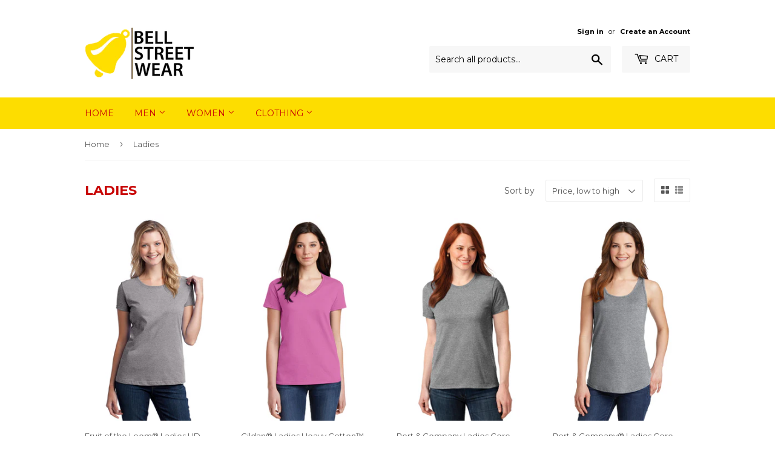

--- FILE ---
content_type: text/html; charset=utf-8
request_url: https://www.bellstreetwear.com/collections/ladies
body_size: 37874
content:
<!doctype html>
<!--[if lt IE 7]><html class="no-js lt-ie9 lt-ie8 lt-ie7" lang="en"> <![endif]-->
<!--[if IE 7]><html class="no-js lt-ie9 lt-ie8" lang="en"> <![endif]-->
<!--[if IE 8]><html class="no-js lt-ie9" lang="en"> <![endif]-->
<!--[if IE 9 ]><html class="ie9 no-js"> <![endif]-->
<!--[if (gt IE 9)|!(IE)]><!--> <html class="no-touch no-js"> <!--<![endif]-->
<head>

  <!-- Basic page needs ================================================== -->
  <meta charset="utf-8">
  <meta http-equiv="X-UA-Compatible" content="IE=edge,chrome=1">

  

  <!-- Title and description ================================================== -->
  <title>
  Ladies &ndash; Bell Street Wear
  </title>

  <!--1DEA App Hook start-->
<link rel="stylesheet" type="text/css" href="https://sticky.1dea.co/pull/css/bell-street-wear.myshopify.com">
<script type="text/javascript" src="https://sticky.1dea.co/pull/js/bell-street-wear.myshopify.com"></script>
<!--1DEA App Hook end-->


  <!--1DEA App Hook start-->
<link rel="stylesheet" type="text/css" href="https://sticky.1dea.co/pull/css/bell-street-wear.myshopify.com">
<script type="text/javascript" src="https://sticky.1dea.co/pull/js/bell-street-wear.myshopify.com"></script>
<!--1DEA App Hook end-->


  <!--1DEA App Hook start-->
<link rel="stylesheet" type="text/css" href="https://moneybar.1dea.co/pull/css/bell-street-wear.myshopify.com">
<script type="text/javascript" src="https://moneybar.1dea.co/pull/js/bell-street-wear.myshopify.com"></script>
<!--1DEA App Hook end-->



  

  <!-- Product meta ================================================== -->
  
<meta property="og:site_name" content="Bell Street Wear">
<meta property="og:url" content="https://www.bellstreetwear.com/collections/ladies">
<meta property="og:title" content="Ladies">
<meta property="og:type" content="website">
<meta property="og:description" content="Bellastica, Port Authority, Port & Company, Red House, Gildan, Hanes, Fruit of the Loom, LAT, Rabbit Skin, TShirts, Bottoms, Fleece, Sweatshirts, Shorts, Pants, Workwear">




  <meta name="twitter:card" content="summary">

<meta name="twitter:title" content="Ladies">
<meta name="twitter:description" content="Bellastica, Port Authority, Port & Company, Red House, Gildan, Hanes, Fruit of the Loom, LAT, Rabbit Skin, TShirts, Bottoms, Fleece, Sweatshirts, Shorts, Pants, Workwear">


  <!-- Helpers ================================================== -->
  <link rel="canonical" href="https://www.bellstreetwear.com/collections/ladies">
  <meta name="viewport" content="width=device-width,initial-scale=1">

  <!-- CSS ================================================== -->
  <link href="//www.bellstreetwear.com/cdn/shop/t/3/assets/theme.scss.css?v=157199218860760821151758711790" rel="stylesheet" type="text/css" media="all" />
  
  
  
  <link href="//fonts.googleapis.com/css?family=Montserrat:400,700" rel="stylesheet" type="text/css" media="all" />


  


  



  <!-- Header hook for plugins ================================================== -->
   
  
  <script>window.performance && window.performance.mark && window.performance.mark('shopify.content_for_header.start');</script><meta id="shopify-digital-wallet" name="shopify-digital-wallet" content="/18687887/digital_wallets/dialog">
<meta name="shopify-checkout-api-token" content="0ccda9e8231437dba02cad332c91751a">
<link rel="alternate" type="application/atom+xml" title="Feed" href="/collections/ladies.atom" />
<link rel="next" href="/collections/ladies?page=2">
<link rel="alternate" type="application/json+oembed" href="https://www.bellstreetwear.com/collections/ladies.oembed">
<script async="async" src="/checkouts/internal/preloads.js?locale=en-US"></script>
<link rel="preconnect" href="https://shop.app" crossorigin="anonymous">
<script async="async" src="https://shop.app/checkouts/internal/preloads.js?locale=en-US&shop_id=18687887" crossorigin="anonymous"></script>
<script id="apple-pay-shop-capabilities" type="application/json">{"shopId":18687887,"countryCode":"US","currencyCode":"USD","merchantCapabilities":["supports3DS"],"merchantId":"gid:\/\/shopify\/Shop\/18687887","merchantName":"Bell Street Wear","requiredBillingContactFields":["postalAddress","email","phone"],"requiredShippingContactFields":["postalAddress","email","phone"],"shippingType":"shipping","supportedNetworks":["visa","masterCard","amex","discover","elo","jcb"],"total":{"type":"pending","label":"Bell Street Wear","amount":"1.00"},"shopifyPaymentsEnabled":true,"supportsSubscriptions":true}</script>
<script id="shopify-features" type="application/json">{"accessToken":"0ccda9e8231437dba02cad332c91751a","betas":["rich-media-storefront-analytics"],"domain":"www.bellstreetwear.com","predictiveSearch":true,"shopId":18687887,"locale":"en"}</script>
<script>var Shopify = Shopify || {};
Shopify.shop = "bell-street-wear.myshopify.com";
Shopify.locale = "en";
Shopify.currency = {"active":"USD","rate":"1.0"};
Shopify.country = "US";
Shopify.theme = {"name":"supply","id":180466760,"schema_name":"Supply","schema_version":"2.0.5","theme_store_id":679,"role":"main"};
Shopify.theme.handle = "null";
Shopify.theme.style = {"id":null,"handle":null};
Shopify.cdnHost = "www.bellstreetwear.com/cdn";
Shopify.routes = Shopify.routes || {};
Shopify.routes.root = "/";</script>
<script type="module">!function(o){(o.Shopify=o.Shopify||{}).modules=!0}(window);</script>
<script>!function(o){function n(){var o=[];function n(){o.push(Array.prototype.slice.apply(arguments))}return n.q=o,n}var t=o.Shopify=o.Shopify||{};t.loadFeatures=n(),t.autoloadFeatures=n()}(window);</script>
<script>
  window.ShopifyPay = window.ShopifyPay || {};
  window.ShopifyPay.apiHost = "shop.app\/pay";
  window.ShopifyPay.redirectState = null;
</script>
<script id="shop-js-analytics" type="application/json">{"pageType":"collection"}</script>
<script defer="defer" async type="module" src="//www.bellstreetwear.com/cdn/shopifycloud/shop-js/modules/v2/client.init-shop-cart-sync_BT-GjEfc.en.esm.js"></script>
<script defer="defer" async type="module" src="//www.bellstreetwear.com/cdn/shopifycloud/shop-js/modules/v2/chunk.common_D58fp_Oc.esm.js"></script>
<script defer="defer" async type="module" src="//www.bellstreetwear.com/cdn/shopifycloud/shop-js/modules/v2/chunk.modal_xMitdFEc.esm.js"></script>
<script type="module">
  await import("//www.bellstreetwear.com/cdn/shopifycloud/shop-js/modules/v2/client.init-shop-cart-sync_BT-GjEfc.en.esm.js");
await import("//www.bellstreetwear.com/cdn/shopifycloud/shop-js/modules/v2/chunk.common_D58fp_Oc.esm.js");
await import("//www.bellstreetwear.com/cdn/shopifycloud/shop-js/modules/v2/chunk.modal_xMitdFEc.esm.js");

  window.Shopify.SignInWithShop?.initShopCartSync?.({"fedCMEnabled":true,"windoidEnabled":true});

</script>
<script>
  window.Shopify = window.Shopify || {};
  if (!window.Shopify.featureAssets) window.Shopify.featureAssets = {};
  window.Shopify.featureAssets['shop-js'] = {"shop-cart-sync":["modules/v2/client.shop-cart-sync_DZOKe7Ll.en.esm.js","modules/v2/chunk.common_D58fp_Oc.esm.js","modules/v2/chunk.modal_xMitdFEc.esm.js"],"init-fed-cm":["modules/v2/client.init-fed-cm_B6oLuCjv.en.esm.js","modules/v2/chunk.common_D58fp_Oc.esm.js","modules/v2/chunk.modal_xMitdFEc.esm.js"],"shop-cash-offers":["modules/v2/client.shop-cash-offers_D2sdYoxE.en.esm.js","modules/v2/chunk.common_D58fp_Oc.esm.js","modules/v2/chunk.modal_xMitdFEc.esm.js"],"shop-login-button":["modules/v2/client.shop-login-button_QeVjl5Y3.en.esm.js","modules/v2/chunk.common_D58fp_Oc.esm.js","modules/v2/chunk.modal_xMitdFEc.esm.js"],"pay-button":["modules/v2/client.pay-button_DXTOsIq6.en.esm.js","modules/v2/chunk.common_D58fp_Oc.esm.js","modules/v2/chunk.modal_xMitdFEc.esm.js"],"shop-button":["modules/v2/client.shop-button_DQZHx9pm.en.esm.js","modules/v2/chunk.common_D58fp_Oc.esm.js","modules/v2/chunk.modal_xMitdFEc.esm.js"],"avatar":["modules/v2/client.avatar_BTnouDA3.en.esm.js"],"init-windoid":["modules/v2/client.init-windoid_CR1B-cfM.en.esm.js","modules/v2/chunk.common_D58fp_Oc.esm.js","modules/v2/chunk.modal_xMitdFEc.esm.js"],"init-shop-for-new-customer-accounts":["modules/v2/client.init-shop-for-new-customer-accounts_C_vY_xzh.en.esm.js","modules/v2/client.shop-login-button_QeVjl5Y3.en.esm.js","modules/v2/chunk.common_D58fp_Oc.esm.js","modules/v2/chunk.modal_xMitdFEc.esm.js"],"init-shop-email-lookup-coordinator":["modules/v2/client.init-shop-email-lookup-coordinator_BI7n9ZSv.en.esm.js","modules/v2/chunk.common_D58fp_Oc.esm.js","modules/v2/chunk.modal_xMitdFEc.esm.js"],"init-shop-cart-sync":["modules/v2/client.init-shop-cart-sync_BT-GjEfc.en.esm.js","modules/v2/chunk.common_D58fp_Oc.esm.js","modules/v2/chunk.modal_xMitdFEc.esm.js"],"shop-toast-manager":["modules/v2/client.shop-toast-manager_DiYdP3xc.en.esm.js","modules/v2/chunk.common_D58fp_Oc.esm.js","modules/v2/chunk.modal_xMitdFEc.esm.js"],"init-customer-accounts":["modules/v2/client.init-customer-accounts_D9ZNqS-Q.en.esm.js","modules/v2/client.shop-login-button_QeVjl5Y3.en.esm.js","modules/v2/chunk.common_D58fp_Oc.esm.js","modules/v2/chunk.modal_xMitdFEc.esm.js"],"init-customer-accounts-sign-up":["modules/v2/client.init-customer-accounts-sign-up_iGw4briv.en.esm.js","modules/v2/client.shop-login-button_QeVjl5Y3.en.esm.js","modules/v2/chunk.common_D58fp_Oc.esm.js","modules/v2/chunk.modal_xMitdFEc.esm.js"],"shop-follow-button":["modules/v2/client.shop-follow-button_CqMgW2wH.en.esm.js","modules/v2/chunk.common_D58fp_Oc.esm.js","modules/v2/chunk.modal_xMitdFEc.esm.js"],"checkout-modal":["modules/v2/client.checkout-modal_xHeaAweL.en.esm.js","modules/v2/chunk.common_D58fp_Oc.esm.js","modules/v2/chunk.modal_xMitdFEc.esm.js"],"shop-login":["modules/v2/client.shop-login_D91U-Q7h.en.esm.js","modules/v2/chunk.common_D58fp_Oc.esm.js","modules/v2/chunk.modal_xMitdFEc.esm.js"],"lead-capture":["modules/v2/client.lead-capture_BJmE1dJe.en.esm.js","modules/v2/chunk.common_D58fp_Oc.esm.js","modules/v2/chunk.modal_xMitdFEc.esm.js"],"payment-terms":["modules/v2/client.payment-terms_Ci9AEqFq.en.esm.js","modules/v2/chunk.common_D58fp_Oc.esm.js","modules/v2/chunk.modal_xMitdFEc.esm.js"]};
</script>
<script>(function() {
  var isLoaded = false;
  function asyncLoad() {
    if (isLoaded) return;
    isLoaded = true;
    var urls = ["https:\/\/moneybar.1dea.co\/pull\/lazy\/js\/bell-street-wear.myshopify.com?shop=bell-street-wear.myshopify.com","https:\/\/sticky.1dea.co\/pull\/lazy\/js\/bell-street-wear.myshopify.com?shop=bell-street-wear.myshopify.com"];
    for (var i = 0; i < urls.length; i++) {
      var s = document.createElement('script');
      s.type = 'text/javascript';
      s.async = true;
      s.src = urls[i];
      var x = document.getElementsByTagName('script')[0];
      x.parentNode.insertBefore(s, x);
    }
  };
  if(window.attachEvent) {
    window.attachEvent('onload', asyncLoad);
  } else {
    window.addEventListener('load', asyncLoad, false);
  }
})();</script>
<script id="__st">var __st={"a":18687887,"offset":-18000,"reqid":"ff022642-2fba-46a6-adea-e4ae5af0013c-1769355341","pageurl":"www.bellstreetwear.com\/collections\/ladies","u":"c07153eef961","p":"collection","rtyp":"collection","rid":14233436200};</script>
<script>window.ShopifyPaypalV4VisibilityTracking = true;</script>
<script id="captcha-bootstrap">!function(){'use strict';const t='contact',e='account',n='new_comment',o=[[t,t],['blogs',n],['comments',n],[t,'customer']],c=[[e,'customer_login'],[e,'guest_login'],[e,'recover_customer_password'],[e,'create_customer']],r=t=>t.map((([t,e])=>`form[action*='/${t}']:not([data-nocaptcha='true']) input[name='form_type'][value='${e}']`)).join(','),a=t=>()=>t?[...document.querySelectorAll(t)].map((t=>t.form)):[];function s(){const t=[...o],e=r(t);return a(e)}const i='password',u='form_key',d=['recaptcha-v3-token','g-recaptcha-response','h-captcha-response',i],f=()=>{try{return window.sessionStorage}catch{return}},m='__shopify_v',_=t=>t.elements[u];function p(t,e,n=!1){try{const o=window.sessionStorage,c=JSON.parse(o.getItem(e)),{data:r}=function(t){const{data:e,action:n}=t;return t[m]||n?{data:e,action:n}:{data:t,action:n}}(c);for(const[e,n]of Object.entries(r))t.elements[e]&&(t.elements[e].value=n);n&&o.removeItem(e)}catch(o){console.error('form repopulation failed',{error:o})}}const l='form_type',E='cptcha';function T(t){t.dataset[E]=!0}const w=window,h=w.document,L='Shopify',v='ce_forms',y='captcha';let A=!1;((t,e)=>{const n=(g='f06e6c50-85a8-45c8-87d0-21a2b65856fe',I='https://cdn.shopify.com/shopifycloud/storefront-forms-hcaptcha/ce_storefront_forms_captcha_hcaptcha.v1.5.2.iife.js',D={infoText:'Protected by hCaptcha',privacyText:'Privacy',termsText:'Terms'},(t,e,n)=>{const o=w[L][v],c=o.bindForm;if(c)return c(t,g,e,D).then(n);var r;o.q.push([[t,g,e,D],n]),r=I,A||(h.body.append(Object.assign(h.createElement('script'),{id:'captcha-provider',async:!0,src:r})),A=!0)});var g,I,D;w[L]=w[L]||{},w[L][v]=w[L][v]||{},w[L][v].q=[],w[L][y]=w[L][y]||{},w[L][y].protect=function(t,e){n(t,void 0,e),T(t)},Object.freeze(w[L][y]),function(t,e,n,w,h,L){const[v,y,A,g]=function(t,e,n){const i=e?o:[],u=t?c:[],d=[...i,...u],f=r(d),m=r(i),_=r(d.filter((([t,e])=>n.includes(e))));return[a(f),a(m),a(_),s()]}(w,h,L),I=t=>{const e=t.target;return e instanceof HTMLFormElement?e:e&&e.form},D=t=>v().includes(t);t.addEventListener('submit',(t=>{const e=I(t);if(!e)return;const n=D(e)&&!e.dataset.hcaptchaBound&&!e.dataset.recaptchaBound,o=_(e),c=g().includes(e)&&(!o||!o.value);(n||c)&&t.preventDefault(),c&&!n&&(function(t){try{if(!f())return;!function(t){const e=f();if(!e)return;const n=_(t);if(!n)return;const o=n.value;o&&e.removeItem(o)}(t);const e=Array.from(Array(32),(()=>Math.random().toString(36)[2])).join('');!function(t,e){_(t)||t.append(Object.assign(document.createElement('input'),{type:'hidden',name:u})),t.elements[u].value=e}(t,e),function(t,e){const n=f();if(!n)return;const o=[...t.querySelectorAll(`input[type='${i}']`)].map((({name:t})=>t)),c=[...d,...o],r={};for(const[a,s]of new FormData(t).entries())c.includes(a)||(r[a]=s);n.setItem(e,JSON.stringify({[m]:1,action:t.action,data:r}))}(t,e)}catch(e){console.error('failed to persist form',e)}}(e),e.submit())}));const S=(t,e)=>{t&&!t.dataset[E]&&(n(t,e.some((e=>e===t))),T(t))};for(const o of['focusin','change'])t.addEventListener(o,(t=>{const e=I(t);D(e)&&S(e,y())}));const B=e.get('form_key'),M=e.get(l),P=B&&M;t.addEventListener('DOMContentLoaded',(()=>{const t=y();if(P)for(const e of t)e.elements[l].value===M&&p(e,B);[...new Set([...A(),...v().filter((t=>'true'===t.dataset.shopifyCaptcha))])].forEach((e=>S(e,t)))}))}(h,new URLSearchParams(w.location.search),n,t,e,['guest_login'])})(!0,!0)}();</script>
<script integrity="sha256-4kQ18oKyAcykRKYeNunJcIwy7WH5gtpwJnB7kiuLZ1E=" data-source-attribution="shopify.loadfeatures" defer="defer" src="//www.bellstreetwear.com/cdn/shopifycloud/storefront/assets/storefront/load_feature-a0a9edcb.js" crossorigin="anonymous"></script>
<script crossorigin="anonymous" defer="defer" src="//www.bellstreetwear.com/cdn/shopifycloud/storefront/assets/shopify_pay/storefront-65b4c6d7.js?v=20250812"></script>
<script data-source-attribution="shopify.dynamic_checkout.dynamic.init">var Shopify=Shopify||{};Shopify.PaymentButton=Shopify.PaymentButton||{isStorefrontPortableWallets:!0,init:function(){window.Shopify.PaymentButton.init=function(){};var t=document.createElement("script");t.src="https://www.bellstreetwear.com/cdn/shopifycloud/portable-wallets/latest/portable-wallets.en.js",t.type="module",document.head.appendChild(t)}};
</script>
<script data-source-attribution="shopify.dynamic_checkout.buyer_consent">
  function portableWalletsHideBuyerConsent(e){var t=document.getElementById("shopify-buyer-consent"),n=document.getElementById("shopify-subscription-policy-button");t&&n&&(t.classList.add("hidden"),t.setAttribute("aria-hidden","true"),n.removeEventListener("click",e))}function portableWalletsShowBuyerConsent(e){var t=document.getElementById("shopify-buyer-consent"),n=document.getElementById("shopify-subscription-policy-button");t&&n&&(t.classList.remove("hidden"),t.removeAttribute("aria-hidden"),n.addEventListener("click",e))}window.Shopify?.PaymentButton&&(window.Shopify.PaymentButton.hideBuyerConsent=portableWalletsHideBuyerConsent,window.Shopify.PaymentButton.showBuyerConsent=portableWalletsShowBuyerConsent);
</script>
<script data-source-attribution="shopify.dynamic_checkout.cart.bootstrap">document.addEventListener("DOMContentLoaded",(function(){function t(){return document.querySelector("shopify-accelerated-checkout-cart, shopify-accelerated-checkout")}if(t())Shopify.PaymentButton.init();else{new MutationObserver((function(e,n){t()&&(Shopify.PaymentButton.init(),n.disconnect())})).observe(document.body,{childList:!0,subtree:!0})}}));
</script>
<link id="shopify-accelerated-checkout-styles" rel="stylesheet" media="screen" href="https://www.bellstreetwear.com/cdn/shopifycloud/portable-wallets/latest/accelerated-checkout-backwards-compat.css" crossorigin="anonymous">
<style id="shopify-accelerated-checkout-cart">
        #shopify-buyer-consent {
  margin-top: 1em;
  display: inline-block;
  width: 100%;
}

#shopify-buyer-consent.hidden {
  display: none;
}

#shopify-subscription-policy-button {
  background: none;
  border: none;
  padding: 0;
  text-decoration: underline;
  font-size: inherit;
  cursor: pointer;
}

#shopify-subscription-policy-button::before {
  box-shadow: none;
}

      </style>

<script>window.performance && window.performance.mark && window.performance.mark('shopify.content_for_header.end');</script>

  

<!--[if lt IE 9]>
<script src="//cdnjs.cloudflare.com/ajax/libs/html5shiv/3.7.2/html5shiv.min.js" type="text/javascript"></script>
<script src="//www.bellstreetwear.com/cdn/shop/t/3/assets/respond.min.js?v=2448" type="text/javascript"></script>
<link href="//www.bellstreetwear.com/cdn/shop/t/3/assets/respond-proxy.html" id="respond-proxy" rel="respond-proxy" />
<link href="//www.bellstreetwear.com/search?q=1813be55f0e101f67e8c74b33cb8a5cd" id="respond-redirect" rel="respond-redirect" />
<script src="//www.bellstreetwear.com/search?q=1813be55f0e101f67e8c74b33cb8a5cd" type="text/javascript"></script>
<![endif]-->
<!--[if (lte IE 9) ]><script src="//www.bellstreetwear.com/cdn/shop/t/3/assets/match-media.min.js?v=2448" type="text/javascript"></script><![endif]-->


  
  

  <script src="//ajax.googleapis.com/ajax/libs/jquery/1.11.0/jquery.min.js" type="text/javascript"></script>


  <!--[if (gt IE 9)|!(IE)]><!--><script src="//www.bellstreetwear.com/cdn/shop/t/3/assets/vendor.js?v=77006336269012142731490524318" defer="defer"></script><!--<![endif]-->
  <!--[if lte IE 9]><script src="//www.bellstreetwear.com/cdn/shop/t/3/assets/vendor.js?v=77006336269012142731490524318"></script><![endif]-->

  <!--[if (gt IE 9)|!(IE)]><!--><script src="//www.bellstreetwear.com/cdn/shop/t/3/assets/theme.js?v=4407056546981983751490524321" defer="defer"></script><!--<![endif]-->
  <!--[if lte IE 9]><script src="//www.bellstreetwear.com/cdn/shop/t/3/assets/theme.js?v=4407056546981983751490524321"></script><![endif]-->

<meta name="google-site-verification" content="6kZLD8MbkEo71fGl2ScyiBNtLyVS7mse9yTtNEEY8oI" />
<meta property="og:image" content="https://cdn.shopify.com/s/files/1/1868/7887/files/logo_a0484143-8228-4291-9b44-eacf7115b6d3.jpg?height=628&pad_color=fff&v=1614285385&width=1200" />
<meta property="og:image:secure_url" content="https://cdn.shopify.com/s/files/1/1868/7887/files/logo_a0484143-8228-4291-9b44-eacf7115b6d3.jpg?height=628&pad_color=fff&v=1614285385&width=1200" />
<meta property="og:image:width" content="1200" />
<meta property="og:image:height" content="628" />
<link href="https://monorail-edge.shopifysvc.com" rel="dns-prefetch">
<script>(function(){if ("sendBeacon" in navigator && "performance" in window) {try {var session_token_from_headers = performance.getEntriesByType('navigation')[0].serverTiming.find(x => x.name == '_s').description;} catch {var session_token_from_headers = undefined;}var session_cookie_matches = document.cookie.match(/_shopify_s=([^;]*)/);var session_token_from_cookie = session_cookie_matches && session_cookie_matches.length === 2 ? session_cookie_matches[1] : "";var session_token = session_token_from_headers || session_token_from_cookie || "";function handle_abandonment_event(e) {var entries = performance.getEntries().filter(function(entry) {return /monorail-edge.shopifysvc.com/.test(entry.name);});if (!window.abandonment_tracked && entries.length === 0) {window.abandonment_tracked = true;var currentMs = Date.now();var navigation_start = performance.timing.navigationStart;var payload = {shop_id: 18687887,url: window.location.href,navigation_start,duration: currentMs - navigation_start,session_token,page_type: "collection"};window.navigator.sendBeacon("https://monorail-edge.shopifysvc.com/v1/produce", JSON.stringify({schema_id: "online_store_buyer_site_abandonment/1.1",payload: payload,metadata: {event_created_at_ms: currentMs,event_sent_at_ms: currentMs}}));}}window.addEventListener('pagehide', handle_abandonment_event);}}());</script>
<script id="web-pixels-manager-setup">(function e(e,d,r,n,o){if(void 0===o&&(o={}),!Boolean(null===(a=null===(i=window.Shopify)||void 0===i?void 0:i.analytics)||void 0===a?void 0:a.replayQueue)){var i,a;window.Shopify=window.Shopify||{};var t=window.Shopify;t.analytics=t.analytics||{};var s=t.analytics;s.replayQueue=[],s.publish=function(e,d,r){return s.replayQueue.push([e,d,r]),!0};try{self.performance.mark("wpm:start")}catch(e){}var l=function(){var e={modern:/Edge?\/(1{2}[4-9]|1[2-9]\d|[2-9]\d{2}|\d{4,})\.\d+(\.\d+|)|Firefox\/(1{2}[4-9]|1[2-9]\d|[2-9]\d{2}|\d{4,})\.\d+(\.\d+|)|Chrom(ium|e)\/(9{2}|\d{3,})\.\d+(\.\d+|)|(Maci|X1{2}).+ Version\/(15\.\d+|(1[6-9]|[2-9]\d|\d{3,})\.\d+)([,.]\d+|)( \(\w+\)|)( Mobile\/\w+|) Safari\/|Chrome.+OPR\/(9{2}|\d{3,})\.\d+\.\d+|(CPU[ +]OS|iPhone[ +]OS|CPU[ +]iPhone|CPU IPhone OS|CPU iPad OS)[ +]+(15[._]\d+|(1[6-9]|[2-9]\d|\d{3,})[._]\d+)([._]\d+|)|Android:?[ /-](13[3-9]|1[4-9]\d|[2-9]\d{2}|\d{4,})(\.\d+|)(\.\d+|)|Android.+Firefox\/(13[5-9]|1[4-9]\d|[2-9]\d{2}|\d{4,})\.\d+(\.\d+|)|Android.+Chrom(ium|e)\/(13[3-9]|1[4-9]\d|[2-9]\d{2}|\d{4,})\.\d+(\.\d+|)|SamsungBrowser\/([2-9]\d|\d{3,})\.\d+/,legacy:/Edge?\/(1[6-9]|[2-9]\d|\d{3,})\.\d+(\.\d+|)|Firefox\/(5[4-9]|[6-9]\d|\d{3,})\.\d+(\.\d+|)|Chrom(ium|e)\/(5[1-9]|[6-9]\d|\d{3,})\.\d+(\.\d+|)([\d.]+$|.*Safari\/(?![\d.]+ Edge\/[\d.]+$))|(Maci|X1{2}).+ Version\/(10\.\d+|(1[1-9]|[2-9]\d|\d{3,})\.\d+)([,.]\d+|)( \(\w+\)|)( Mobile\/\w+|) Safari\/|Chrome.+OPR\/(3[89]|[4-9]\d|\d{3,})\.\d+\.\d+|(CPU[ +]OS|iPhone[ +]OS|CPU[ +]iPhone|CPU IPhone OS|CPU iPad OS)[ +]+(10[._]\d+|(1[1-9]|[2-9]\d|\d{3,})[._]\d+)([._]\d+|)|Android:?[ /-](13[3-9]|1[4-9]\d|[2-9]\d{2}|\d{4,})(\.\d+|)(\.\d+|)|Mobile Safari.+OPR\/([89]\d|\d{3,})\.\d+\.\d+|Android.+Firefox\/(13[5-9]|1[4-9]\d|[2-9]\d{2}|\d{4,})\.\d+(\.\d+|)|Android.+Chrom(ium|e)\/(13[3-9]|1[4-9]\d|[2-9]\d{2}|\d{4,})\.\d+(\.\d+|)|Android.+(UC? ?Browser|UCWEB|U3)[ /]?(15\.([5-9]|\d{2,})|(1[6-9]|[2-9]\d|\d{3,})\.\d+)\.\d+|SamsungBrowser\/(5\.\d+|([6-9]|\d{2,})\.\d+)|Android.+MQ{2}Browser\/(14(\.(9|\d{2,})|)|(1[5-9]|[2-9]\d|\d{3,})(\.\d+|))(\.\d+|)|K[Aa][Ii]OS\/(3\.\d+|([4-9]|\d{2,})\.\d+)(\.\d+|)/},d=e.modern,r=e.legacy,n=navigator.userAgent;return n.match(d)?"modern":n.match(r)?"legacy":"unknown"}(),u="modern"===l?"modern":"legacy",c=(null!=n?n:{modern:"",legacy:""})[u],f=function(e){return[e.baseUrl,"/wpm","/b",e.hashVersion,"modern"===e.buildTarget?"m":"l",".js"].join("")}({baseUrl:d,hashVersion:r,buildTarget:u}),m=function(e){var d=e.version,r=e.bundleTarget,n=e.surface,o=e.pageUrl,i=e.monorailEndpoint;return{emit:function(e){var a=e.status,t=e.errorMsg,s=(new Date).getTime(),l=JSON.stringify({metadata:{event_sent_at_ms:s},events:[{schema_id:"web_pixels_manager_load/3.1",payload:{version:d,bundle_target:r,page_url:o,status:a,surface:n,error_msg:t},metadata:{event_created_at_ms:s}}]});if(!i)return console&&console.warn&&console.warn("[Web Pixels Manager] No Monorail endpoint provided, skipping logging."),!1;try{return self.navigator.sendBeacon.bind(self.navigator)(i,l)}catch(e){}var u=new XMLHttpRequest;try{return u.open("POST",i,!0),u.setRequestHeader("Content-Type","text/plain"),u.send(l),!0}catch(e){return console&&console.warn&&console.warn("[Web Pixels Manager] Got an unhandled error while logging to Monorail."),!1}}}}({version:r,bundleTarget:l,surface:e.surface,pageUrl:self.location.href,monorailEndpoint:e.monorailEndpoint});try{o.browserTarget=l,function(e){var d=e.src,r=e.async,n=void 0===r||r,o=e.onload,i=e.onerror,a=e.sri,t=e.scriptDataAttributes,s=void 0===t?{}:t,l=document.createElement("script"),u=document.querySelector("head"),c=document.querySelector("body");if(l.async=n,l.src=d,a&&(l.integrity=a,l.crossOrigin="anonymous"),s)for(var f in s)if(Object.prototype.hasOwnProperty.call(s,f))try{l.dataset[f]=s[f]}catch(e){}if(o&&l.addEventListener("load",o),i&&l.addEventListener("error",i),u)u.appendChild(l);else{if(!c)throw new Error("Did not find a head or body element to append the script");c.appendChild(l)}}({src:f,async:!0,onload:function(){if(!function(){var e,d;return Boolean(null===(d=null===(e=window.Shopify)||void 0===e?void 0:e.analytics)||void 0===d?void 0:d.initialized)}()){var d=window.webPixelsManager.init(e)||void 0;if(d){var r=window.Shopify.analytics;r.replayQueue.forEach((function(e){var r=e[0],n=e[1],o=e[2];d.publishCustomEvent(r,n,o)})),r.replayQueue=[],r.publish=d.publishCustomEvent,r.visitor=d.visitor,r.initialized=!0}}},onerror:function(){return m.emit({status:"failed",errorMsg:"".concat(f," has failed to load")})},sri:function(e){var d=/^sha384-[A-Za-z0-9+/=]+$/;return"string"==typeof e&&d.test(e)}(c)?c:"",scriptDataAttributes:o}),m.emit({status:"loading"})}catch(e){m.emit({status:"failed",errorMsg:(null==e?void 0:e.message)||"Unknown error"})}}})({shopId: 18687887,storefrontBaseUrl: "https://www.bellstreetwear.com",extensionsBaseUrl: "https://extensions.shopifycdn.com/cdn/shopifycloud/web-pixels-manager",monorailEndpoint: "https://monorail-edge.shopifysvc.com/unstable/produce_batch",surface: "storefront-renderer",enabledBetaFlags: ["2dca8a86"],webPixelsConfigList: [{"id":"138150161","eventPayloadVersion":"v1","runtimeContext":"LAX","scriptVersion":"1","type":"CUSTOM","privacyPurposes":["ANALYTICS"],"name":"Google Analytics tag (migrated)"},{"id":"shopify-app-pixel","configuration":"{}","eventPayloadVersion":"v1","runtimeContext":"STRICT","scriptVersion":"0450","apiClientId":"shopify-pixel","type":"APP","privacyPurposes":["ANALYTICS","MARKETING"]},{"id":"shopify-custom-pixel","eventPayloadVersion":"v1","runtimeContext":"LAX","scriptVersion":"0450","apiClientId":"shopify-pixel","type":"CUSTOM","privacyPurposes":["ANALYTICS","MARKETING"]}],isMerchantRequest: false,initData: {"shop":{"name":"Bell Street Wear","paymentSettings":{"currencyCode":"USD"},"myshopifyDomain":"bell-street-wear.myshopify.com","countryCode":"US","storefrontUrl":"https:\/\/www.bellstreetwear.com"},"customer":null,"cart":null,"checkout":null,"productVariants":[],"purchasingCompany":null},},"https://www.bellstreetwear.com/cdn","fcfee988w5aeb613cpc8e4bc33m6693e112",{"modern":"","legacy":""},{"shopId":"18687887","storefrontBaseUrl":"https:\/\/www.bellstreetwear.com","extensionBaseUrl":"https:\/\/extensions.shopifycdn.com\/cdn\/shopifycloud\/web-pixels-manager","surface":"storefront-renderer","enabledBetaFlags":"[\"2dca8a86\"]","isMerchantRequest":"false","hashVersion":"fcfee988w5aeb613cpc8e4bc33m6693e112","publish":"custom","events":"[[\"page_viewed\",{}],[\"collection_viewed\",{\"collection\":{\"id\":\"14233436200\",\"title\":\"Ladies\",\"productVariants\":[{\"price\":{\"amount\":4.6,\"currencyCode\":\"USD\"},\"product\":{\"title\":\"Fruit of the Loom® Ladies HD Cotton™ 100% Cotton T-Shirt. L3930\",\"vendor\":\"Fruit of the Loom\",\"id\":\"295211401256\",\"untranslatedTitle\":\"Fruit of the Loom® Ladies HD Cotton™ 100% Cotton T-Shirt. L3930\",\"url\":\"\/products\/fruit-of-the-loom-ladies-hd-cotton-100-cotton-t-shirt\",\"type\":\"Ladies\"},\"id\":\"2996905476136\",\"image\":{\"src\":\"\/\/www.bellstreetwear.com\/cdn\/shop\/products\/L3930_AthleticHeather_Model_FRONT_112112_d0b7a74e-c4fc-40c6-a826-5b55a4dd72d0.jpg?v=1571609403\"},\"sku\":\"SAN-743982-L3930\",\"title\":\"Athletic Heather* \/ S\",\"untranslatedTitle\":\"Athletic Heather* \/ S\"},{\"price\":{\"amount\":4.62,\"currencyCode\":\"USD\"},\"product\":{\"title\":\"Gildan® Ladies Heavy Cotton™ 100% Cotton V-Neck T-Shirt. 5V00L\",\"vendor\":\"Gildan\",\"id\":\"294874677288\",\"untranslatedTitle\":\"Gildan® Ladies Heavy Cotton™ 100% Cotton V-Neck T-Shirt. 5V00L\",\"url\":\"\/products\/gildan-ladies-heavy-cotton-100-cotton-v-neck-t-shirt\",\"type\":\"Ladies\"},\"id\":\"2995439632424\",\"image\":{\"src\":\"\/\/www.bellstreetwear.com\/cdn\/shop\/products\/5V00L_azalea_model_front_042015_63196302-7baa-491a-b04e-386041ed2fe6.jpg?v=1571609376\"},\"sku\":\"SAN-1045962-5V00L\",\"title\":\"Azalea \/ S\",\"untranslatedTitle\":\"Azalea \/ S\"},{\"price\":{\"amount\":4.76,\"currencyCode\":\"USD\"},\"product\":{\"title\":\"Port \u0026 Company Ladies Core Blend Tee | Port \u0026 Company LPC55\",\"vendor\":\"Port \u0026 Company\",\"id\":\"297071345704\",\"untranslatedTitle\":\"Port \u0026 Company Ladies Core Blend Tee | Port \u0026 Company LPC55\",\"url\":\"\/products\/port-company-ladies-core-blend-tee\",\"type\":\"Ladies\"},\"id\":\"3005756440616\",\"image\":{\"src\":\"\/\/www.bellstreetwear.com\/cdn\/shop\/products\/LPC55_athletichthr_model_front_072014.jpg?v=1581492731\"},\"sku\":\"SAN-937911-LPC55\",\"title\":\"Athletic Heather \/ XS\",\"untranslatedTitle\":\"Athletic Heather \/ XS\"},{\"price\":{\"amount\":5.58,\"currencyCode\":\"USD\"},\"product\":{\"title\":\"Port \u0026 Company® Ladies Core Cotton Tank Top.  LPC54TT\",\"vendor\":\"Port \u0026 Company\",\"id\":\"297071083560\",\"untranslatedTitle\":\"Port \u0026 Company® Ladies Core Cotton Tank Top.  LPC54TT\",\"url\":\"\/products\/port-company-ladies-core-cotton-tank-top\",\"type\":\"Ladies\"},\"id\":\"3005749133352\",\"image\":{\"src\":\"\/\/www.bellstreetwear.com\/cdn\/shop\/products\/LPC54TT_athletichthr_model_front_042015.jpg?v=1571609429\"},\"sku\":\"SAN-1041141-LPC54TT\",\"title\":\"Athletic Heather \/ XS\",\"untranslatedTitle\":\"Athletic Heather \/ XS\"},{\"price\":{\"amount\":6.26,\"currencyCode\":\"USD\"},\"product\":{\"title\":\"Anvil® Ladies 100% Combed Ring Spun Cotton Tank Top. 882L\",\"vendor\":\"Anvil\",\"id\":\"294904660008\",\"untranslatedTitle\":\"Anvil® Ladies 100% Combed Ring Spun Cotton Tank Top. 882L\",\"url\":\"\/products\/anvil-ladies-100-combed-ring-spun-cotton-tank-top\",\"type\":\"Ladies\"},\"id\":\"2995588235304\",\"image\":{\"src\":\"\/\/www.bellstreetwear.com\/cdn\/shop\/products\/882L_black_model_front_072014_e070ea5f-c5e6-48ed-ad84-b7e48df95789.jpg?v=1571609378\"},\"sku\":\"SAN-948782-882L\",\"title\":\"Black \/ S\",\"untranslatedTitle\":\"Black \/ S\"},{\"price\":{\"amount\":7.52,\"currencyCode\":\"USD\"},\"product\":{\"title\":\"Gildan® Ladies Heavy Cotton™ 100% Cotton Long Sleeve T-Shirt. 5400L\",\"vendor\":\"Gildan\",\"id\":\"294868123688\",\"untranslatedTitle\":\"Gildan® Ladies Heavy Cotton™ 100% Cotton Long Sleeve T-Shirt. 5400L\",\"url\":\"\/products\/gildan-ladies-heavy-cotton-100-cotton-long-sleeve-t-shirt\",\"type\":\"Ladies\"},\"id\":\"2995396116520\",\"image\":{\"src\":\"\/\/www.bellstreetwear.com\/cdn\/shop\/products\/5400L_black_model_front_042015_90d8e665-ee69-4161-a43c-fb1a1837abd6.jpg?v=1571609375\"},\"sku\":\"SAN-1045602-5400L\",\"title\":\"Black \/ S\",\"untranslatedTitle\":\"Black \/ S\"},{\"price\":{\"amount\":6.98,\"currencyCode\":\"USD\"},\"product\":{\"title\":\"District Made® Ladies Perfect Tri® Crew Tee. DM130L\",\"vendor\":\"District\",\"id\":\"295009419304\",\"untranslatedTitle\":\"District Made® Ladies Perfect Tri® Crew Tee. DM130L\",\"url\":\"\/products\/district-made-ladies-perfect-tri-crew-tee\",\"type\":\"Ladies\"},\"id\":\"2995986071592\",\"image\":{\"src\":\"\/\/www.bellstreetwear.com\/cdn\/shop\/products\/DM130L_blackfrost_model_front_012016_d7c5c6cf-4f57-4290-afb8-2b13cd02c249.jpg?v=1571609389\"},\"sku\":\"SAN-1091361-DM130L\",\"title\":\"Black Frost \/ XS\",\"untranslatedTitle\":\"Black Frost \/ XS\"},{\"price\":{\"amount\":7.38,\"currencyCode\":\"USD\"},\"product\":{\"title\":\"Hanes® Ladies Tagless® 100% Cotton V-Neck T-Shirt. 5780\",\"vendor\":\"Hanes\",\"id\":\"294872940584\",\"untranslatedTitle\":\"Hanes® Ladies Tagless® 100% Cotton V-Neck T-Shirt. 5780\",\"url\":\"\/products\/hanes-ladies-tagless-100-cotton-v-neck-t-shirt\",\"type\":\"Ladies\"},\"id\":\"2995429998632\",\"image\":{\"src\":\"\/\/www.bellstreetwear.com\/cdn\/shop\/products\/5780_aquaticblue_model_front_102016_9610bab0-243a-46e8-939a-0e143aa61b9c.jpg?v=1571609376\"},\"sku\":\"SAN-403302-5780\",\"title\":\"Aquatic Blue \/ S\",\"untranslatedTitle\":\"Aquatic Blue \/ S\"},{\"price\":{\"amount\":8.92,\"currencyCode\":\"USD\"},\"product\":{\"title\":\"Hanes® - Ladies Nano-T® Cotton T-Shirt. SL04\",\"vendor\":\"Hanes\",\"id\":\"296116289576\",\"untranslatedTitle\":\"Hanes® - Ladies Nano-T® Cotton T-Shirt. SL04\",\"url\":\"\/products\/hanes-ladies-nano-t-cotton-t-shirt\",\"type\":\"Ladies\"},\"id\":\"3001200934952\",\"image\":{\"src\":\"\/\/www.bellstreetwear.com\/cdn\/shop\/products\/SL04_black_model_front_102016_52bd8f46-94d3-46bb-9230-c5a83aeb45b3.jpg?v=1571609414\"},\"sku\":\"SAN-512852-SL04\",\"title\":\"Black \/ S\",\"untranslatedTitle\":\"Black \/ S\"},{\"price\":{\"amount\":6.8,\"currencyCode\":\"USD\"},\"product\":{\"title\":\"Gildan® Ladies Gildan Performance® T-Shirt. 42000L\",\"vendor\":\"Gildan\",\"id\":\"294847938600\",\"untranslatedTitle\":\"Gildan® Ladies Gildan Performance® T-Shirt. 42000L\",\"url\":\"\/products\/gildan-ladies-gildan-performance-t-shirt\",\"type\":\"Ladies\"},\"id\":\"2995289522216\",\"image\":{\"src\":\"\/\/www.bellstreetwear.com\/cdn\/shop\/products\/42000L_black_model_front_072014_7a320a69-9c68-4f93-9ccd-eb42e872c43f.jpg?v=1571609374\"},\"sku\":\"SAN-941341-42000L\",\"title\":\"Black \/ XS\",\"untranslatedTitle\":\"Black \/ XS\"},{\"price\":{\"amount\":8.76,\"currencyCode\":\"USD\"},\"product\":{\"title\":\"Anvil® Ladies 100% Combed Ring Spun Cotton V-Neck T-Shirt. 88VL\",\"vendor\":\"Anvil\",\"id\":\"294906200104\",\"untranslatedTitle\":\"Anvil® Ladies 100% Combed Ring Spun Cotton V-Neck T-Shirt. 88VL\",\"url\":\"\/products\/anvil-ladies-100-combed-ring-spun-cotton-v-neck-t-shirt\",\"type\":\"Ladies\"},\"id\":\"2995596165160\",\"image\":{\"src\":\"\/\/www.bellstreetwear.com\/cdn\/shop\/products\/88VL_black_model_front_072014_58fc7eac-da7d-4397-9c2f-cfde07702a11.jpg?v=1571609378\"},\"sku\":\"SAN-947762-88VL\",\"title\":\"Black \/ S\",\"untranslatedTitle\":\"Black \/ S\"},{\"price\":{\"amount\":7.58,\"currencyCode\":\"USD\"},\"product\":{\"title\":\"Anvil® Ladies Tri-Blend Racerback Tank. 6751L\",\"vendor\":\"Anvil\",\"id\":\"294883328040\",\"untranslatedTitle\":\"Anvil® Ladies Tri-Blend Racerback Tank. 6751L\",\"url\":\"\/products\/anvil-ladies-tri-blend-racerback-tank\",\"type\":\"Ladies\"},\"id\":\"2995490848808\",\"image\":{\"src\":\"\/\/www.bellstreetwear.com\/cdn\/shop\/products\/6751L_black_model_front_012016_eebe63ac-6683-428f-ad86-136ab9c0cbaf.jpg?v=1571609376\"},\"sku\":\"SAN-1120431-6751L\",\"title\":\"Black \/ XS\",\"untranslatedTitle\":\"Black \/ XS\"},{\"price\":{\"amount\":7.38,\"currencyCode\":\"USD\"},\"product\":{\"title\":\"Anvil® Ladies Tri-Blend Tee. 6750L\",\"vendor\":\"Anvil\",\"id\":\"294882443304\",\"untranslatedTitle\":\"Anvil® Ladies Tri-Blend Tee. 6750L\",\"url\":\"\/products\/anvil-ladies-tri-blend-tee\",\"type\":\"Ladies\"},\"id\":\"2995485540392\",\"image\":{\"src\":\"\/\/www.bellstreetwear.com\/cdn\/shop\/products\/6750L_black_model_front_012016_42a8cddc-af4c-4cd0-ba0b-8d0614696593.jpg?v=1571609376\"},\"sku\":\"SAN-1120271-6750L\",\"title\":\"Black \/ XS\",\"untranslatedTitle\":\"Black \/ XS\"},{\"price\":{\"amount\":7.98,\"currencyCode\":\"USD\"},\"product\":{\"title\":\"District Made® - Ladies Perfect Weight® V-Neck Tee. DM1170L\",\"vendor\":\"District\",\"id\":\"295007125544\",\"untranslatedTitle\":\"District Made® - Ladies Perfect Weight® V-Neck Tee. DM1170L\",\"url\":\"\/products\/district-made-ladies-perfect-weight-v-neck-tee\",\"type\":\"Ladies\"},\"id\":\"2995974406184\",\"image\":{\"src\":\"\/\/www.bellstreetwear.com\/cdn\/shop\/products\/DM1170L_brightturquoise_model_front_052013_88d2800a-17b8-4291-94f5-705abfa9e6fd.jpg?v=1571609389\"},\"sku\":\"SAN-889921-DM1170L\",\"title\":\"Bright Turquoise \/ XS\",\"untranslatedTitle\":\"Bright Turquoise \/ XS\"},{\"price\":{\"amount\":7.98,\"currencyCode\":\"USD\"},\"product\":{\"title\":\"District Made® Ladies Perfect Tri® Racerback Tank. DM138L\",\"vendor\":\"District\",\"id\":\"295011942440\",\"untranslatedTitle\":\"District Made® Ladies Perfect Tri® Racerback Tank. DM138L\",\"url\":\"\/products\/district-made-ladies-perfect-tri-racerback-tank\",\"type\":\"Ladies\"},\"id\":\"2995999932456\",\"image\":{\"src\":\"\/\/www.bellstreetwear.com\/cdn\/shop\/products\/DM138L_blackfrost_model_front_012016_e002f13e-c463-4a34-b06e-6d985a9971c9.jpg?v=1571609390\"},\"sku\":\"SAN-1092461-DM138L\",\"title\":\"Black Frost \/ XS\",\"untranslatedTitle\":\"Black Frost \/ XS\"},{\"price\":{\"amount\":7.98,\"currencyCode\":\"USD\"},\"product\":{\"title\":\"District Made® Ladies Perfect Tri® V-Neck Tee. DM1350L\",\"vendor\":\"District\",\"id\":\"295010500648\",\"untranslatedTitle\":\"District Made® Ladies Perfect Tri® V-Neck Tee. DM1350L\",\"url\":\"\/products\/district-made-ladies-perfect-tri-v-neck-tee\",\"type\":\"Ladies\"},\"id\":\"2995991281704\",\"image\":{\"src\":\"\/\/www.bellstreetwear.com\/cdn\/shop\/products\/DM1350L_blackfrost_model_front_012016_f8817345-1ca8-4868-a214-a5ceb3be61b0.jpg?v=1571609390\"},\"sku\":\"SAN-1091881-DM1350L\",\"title\":\"Black Frost \/ XS\",\"untranslatedTitle\":\"Black Frost \/ XS\"},{\"price\":{\"amount\":7.98,\"currencyCode\":\"USD\"},\"product\":{\"title\":\"District Made® Ladies Perfect Weight® Scoop Tee. DM106L\",\"vendor\":\"District\",\"id\":\"295004733480\",\"untranslatedTitle\":\"District Made® Ladies Perfect Weight® Scoop Tee. DM106L\",\"url\":\"\/products\/district-made-ladies-perfect-weight-scoop-tee\",\"type\":\"Ladies\"},\"id\":\"2995960840232\",\"image\":{\"src\":\"\/\/www.bellstreetwear.com\/cdn\/shop\/products\/DM106L_brightturquoise_model_front_042015_575d848c-1106-4131-9801-f0d7875e5c32.jpg?v=1571609389\"},\"sku\":\"SAN-1023951-DM106L\",\"title\":\"Bright Turquoise \/ XS\",\"untranslatedTitle\":\"Bright Turquoise \/ XS\"},{\"price\":{\"amount\":7.98,\"currencyCode\":\"USD\"},\"product\":{\"title\":\"Anvil® Ladies Tri-Blend V-Neck Tee. 6750VL\",\"vendor\":\"Anvil\",\"id\":\"294882902056\",\"untranslatedTitle\":\"Anvil® Ladies Tri-Blend V-Neck Tee. 6750VL\",\"url\":\"\/products\/anvil-ladies-tri-blend-v-neck-tee\",\"type\":\"Ladies\"},\"id\":\"2995488784424\",\"image\":{\"src\":\"\/\/www.bellstreetwear.com\/cdn\/shop\/products\/6750VL_black_model_front_012016_afde0e88-4cdf-4e12-85e4-2e792a9ef522.jpg?v=1571609376\"},\"sku\":\"SAN-1120571-6750VL\",\"title\":\"Black \/ XS\",\"untranslatedTitle\":\"Black \/ XS\"},{\"price\":{\"amount\":7.98,\"currencyCode\":\"USD\"},\"product\":{\"title\":\"District Made® Ladies Perfect Blend® V-Neck Tee. DM1190L\",\"vendor\":\"District\",\"id\":\"295007715368\",\"untranslatedTitle\":\"District Made® Ladies Perfect Blend® V-Neck Tee. DM1190L\",\"url\":\"\/products\/district-made-ladies-perfect-blend-v-neck-tee\",\"type\":\"Ladies\"},\"id\":\"2995978502184\",\"image\":{\"src\":\"\/\/www.bellstreetwear.com\/cdn\/shop\/products\/DM1190L_black_model_front_102017_81253114-18c0-49a1-a8b8-ab43c5a51927.jpg?v=1571609389\"},\"sku\":\"SAN-910581-DM1190L\",\"title\":\"Black \/ XS\",\"untranslatedTitle\":\"Black \/ XS\"},{\"price\":{\"amount\":8.98,\"currencyCode\":\"USD\"},\"product\":{\"title\":\"District Made® Ladies Super Slub™ V-Neck Tee. DM3501\",\"vendor\":\"District\",\"id\":\"295013875752\",\"untranslatedTitle\":\"District Made® Ladies Super Slub™ V-Neck Tee. DM3501\",\"url\":\"\/products\/district-made-ladies-super-slub-v-neck-tee\",\"type\":\"Ladies\"},\"id\":\"2996011302952\",\"image\":{\"src\":\"\/\/www.bellstreetwear.com\/cdn\/shop\/products\/DM3501_black_model_front_052016_b3c5ad64-3337-4292-a5af-817eb7291ef3.jpg?v=1571609390\"},\"sku\":\"SAN-1114421-DM3501\",\"title\":\"Black \/ XS\",\"untranslatedTitle\":\"Black \/ XS\"},{\"price\":{\"amount\":7.98,\"currencyCode\":\"USD\"},\"product\":{\"title\":\"Sport-Tek® Ladies PosiCharge® Competitor™ Cotton Touch™ Scoop Neck Tee. LST450\",\"vendor\":\"Sport-Tek\",\"id\":\"297074622504\",\"untranslatedTitle\":\"Sport-Tek® Ladies PosiCharge® Competitor™ Cotton Touch™ Scoop Neck Tee. LST450\",\"url\":\"\/products\/sport-tek-ladies-posicharge-competitor-cotton-touch-scoop-neck-tee\",\"type\":\"Ladies\"},\"id\":\"3005853433896\",\"image\":{\"src\":\"\/\/www.bellstreetwear.com\/cdn\/shop\/products\/LST450_black_model_front_072017.jpg?v=1571609431\"},\"sku\":\"SAN-1183391-LST450\",\"title\":\"Black \/ XS\",\"untranslatedTitle\":\"Black \/ XS\"},{\"price\":{\"amount\":8.98,\"currencyCode\":\"USD\"},\"product\":{\"title\":\"Anvil® Ladies Tri-Blend Deep Scoop Neck 1\/2-Sleeve Tee. 6756L\",\"vendor\":\"Anvil\",\"id\":\"294883885096\",\"untranslatedTitle\":\"Anvil® Ladies Tri-Blend Deep Scoop Neck 1\/2-Sleeve Tee. 6756L\",\"url\":\"\/products\/anvil-ladies-tri-blend-deep-scoop-neck-1-2-sleeve-tee\",\"type\":\"Ladies\"},\"id\":\"2995495010344\",\"image\":{\"src\":\"\/\/www.bellstreetwear.com\/cdn\/shop\/products\/6756L_black_model_front_012016_baea832c-9c14-47e1-8a4d-bd2e53e14002.jpg?v=1571609376\"},\"sku\":\"SAN-1120991-6756L\",\"title\":\"Black \/ XS\",\"untranslatedTitle\":\"Black \/ XS\"},{\"price\":{\"amount\":8.98,\"currencyCode\":\"USD\"},\"product\":{\"title\":\"District Made® Ladies Perfect Weight® 3\/4-Sleeve Tee. DM107L\",\"vendor\":\"District\",\"id\":\"295004962856\",\"untranslatedTitle\":\"District Made® Ladies Perfect Weight® 3\/4-Sleeve Tee. DM107L\",\"url\":\"\/products\/district-made-ladies-perfect-weight-3-4-sleeve-tee\",\"type\":\"Ladies\"},\"id\":\"2995963068456\",\"image\":{\"src\":\"\/\/www.bellstreetwear.com\/cdn\/shop\/products\/DM107L_white_model_front_042015_1a3b349c-a5f3-4bb1-8aff-4ad550b55c07.jpg?v=1571609389\"},\"sku\":\"SAN-1024231-DM107L\",\"title\":\"Bright White \/ XS\",\"untranslatedTitle\":\"Bright White \/ XS\"},{\"price\":{\"amount\":9.98,\"currencyCode\":\"USD\"},\"product\":{\"title\":\"District Made® Ladies 60\/40 Gathered Racerback Tank. DM420\",\"vendor\":\"District\",\"id\":\"295016529960\",\"untranslatedTitle\":\"District Made® Ladies 60\/40 Gathered Racerback Tank. DM420\",\"url\":\"\/products\/district-made-ladies-60-40-gathered-racerback-tank\",\"type\":\"Ladies\"},\"id\":\"2996024606760\",\"image\":{\"src\":\"\/\/www.bellstreetwear.com\/cdn\/shop\/products\/DM420_applegreen_model_front_032017_02cfb038-7c9b-442b-8a66-8b20bbfe96dd.jpg?v=1571609390\"},\"sku\":\"SAN-892671-DM420\",\"title\":\"Apple Green \/ XS\",\"untranslatedTitle\":\"Apple Green \/ XS\"}]}}]]"});</script><script>
  window.ShopifyAnalytics = window.ShopifyAnalytics || {};
  window.ShopifyAnalytics.meta = window.ShopifyAnalytics.meta || {};
  window.ShopifyAnalytics.meta.currency = 'USD';
  var meta = {"products":[{"id":295211401256,"gid":"gid:\/\/shopify\/Product\/295211401256","vendor":"Fruit of the Loom","type":"Ladies","handle":"fruit-of-the-loom-ladies-hd-cotton-100-cotton-t-shirt","variants":[{"id":2996905476136,"price":460,"name":"Fruit of the Loom® Ladies HD Cotton™ 100% Cotton T-Shirt. L3930 - Athletic Heather* \/ S","public_title":"Athletic Heather* \/ S","sku":"SAN-743982-L3930"},{"id":2996905508904,"price":460,"name":"Fruit of the Loom® Ladies HD Cotton™ 100% Cotton T-Shirt. L3930 - Athletic Heather* \/ M","public_title":"Athletic Heather* \/ M","sku":"SAN-743983-L3930"},{"id":2996905541672,"price":460,"name":"Fruit of the Loom® Ladies HD Cotton™ 100% Cotton T-Shirt. L3930 - Athletic Heather* \/ L","public_title":"Athletic Heather* \/ L","sku":"SAN-743984-L3930"},{"id":2996905574440,"price":460,"name":"Fruit of the Loom® Ladies HD Cotton™ 100% Cotton T-Shirt. L3930 - Athletic Heather* \/ XL","public_title":"Athletic Heather* \/ XL","sku":"SAN-743985-L3930"},{"id":2996905607208,"price":642,"name":"Fruit of the Loom® Ladies HD Cotton™ 100% Cotton T-Shirt. L3930 - Athletic Heather* \/ 2XL","public_title":"Athletic Heather* \/ 2XL","sku":"SAN-743991-L3930"},{"id":2996905639976,"price":684,"name":"Fruit of the Loom® Ladies HD Cotton™ 100% Cotton T-Shirt. L3930 - Athletic Heather* \/ 3XL","public_title":"Athletic Heather* \/ 3XL","sku":"SAN-744002-L3930"},{"id":2996905672744,"price":518,"name":"Fruit of the Loom® Ladies HD Cotton™ 100% Cotton T-Shirt. L3930 - Black \/ S","public_title":"Black \/ S","sku":"SAN-744042-L3930"},{"id":2996905705512,"price":518,"name":"Fruit of the Loom® Ladies HD Cotton™ 100% Cotton T-Shirt. L3930 - Black \/ M","public_title":"Black \/ M","sku":"SAN-744043-L3930"},{"id":2996905738280,"price":518,"name":"Fruit of the Loom® Ladies HD Cotton™ 100% Cotton T-Shirt. L3930 - Black \/ L","public_title":"Black \/ L","sku":"SAN-744044-L3930"},{"id":2996905771048,"price":518,"name":"Fruit of the Loom® Ladies HD Cotton™ 100% Cotton T-Shirt. L3930 - Black \/ XL","public_title":"Black \/ XL","sku":"SAN-744045-L3930"},{"id":2996905803816,"price":730,"name":"Fruit of the Loom® Ladies HD Cotton™ 100% Cotton T-Shirt. L3930 - Black \/ 2XL","public_title":"Black \/ 2XL","sku":"SAN-744051-L3930"},{"id":2996905836584,"price":770,"name":"Fruit of the Loom® Ladies HD Cotton™ 100% Cotton T-Shirt. L3930 - Black \/ 3XL","public_title":"Black \/ 3XL","sku":"SAN-744062-L3930"},{"id":2996905869352,"price":518,"name":"Fruit of the Loom® Ladies HD Cotton™ 100% Cotton T-Shirt. L3930 - Charcoal Grey \/ S","public_title":"Charcoal Grey \/ S","sku":"SAN-744132-L3930"},{"id":2996905902120,"price":518,"name":"Fruit of the Loom® Ladies HD Cotton™ 100% Cotton T-Shirt. L3930 - Charcoal Grey \/ M","public_title":"Charcoal Grey \/ M","sku":"SAN-744133-L3930"},{"id":2996905934888,"price":518,"name":"Fruit of the Loom® Ladies HD Cotton™ 100% Cotton T-Shirt. L3930 - Charcoal Grey \/ L","public_title":"Charcoal Grey \/ L","sku":"SAN-744134-L3930"},{"id":2996905967656,"price":518,"name":"Fruit of the Loom® Ladies HD Cotton™ 100% Cotton T-Shirt. L3930 - Charcoal Grey \/ XL","public_title":"Charcoal Grey \/ XL","sku":"SAN-744135-L3930"},{"id":2996906000424,"price":730,"name":"Fruit of the Loom® Ladies HD Cotton™ 100% Cotton T-Shirt. L3930 - Charcoal Grey \/ 2XL","public_title":"Charcoal Grey \/ 2XL","sku":"SAN-744141-L3930"},{"id":2996906033192,"price":770,"name":"Fruit of the Loom® Ladies HD Cotton™ 100% Cotton T-Shirt. L3930 - Charcoal Grey \/ 3XL","public_title":"Charcoal Grey \/ 3XL","sku":"SAN-744152-L3930"},{"id":2996906065960,"price":518,"name":"Fruit of the Loom® Ladies HD Cotton™ 100% Cotton T-Shirt. L3930 - Classic Pink \/ S","public_title":"Classic Pink \/ S","sku":"SAN-744192-L3930"},{"id":2996906098728,"price":518,"name":"Fruit of the Loom® Ladies HD Cotton™ 100% Cotton T-Shirt. L3930 - Classic Pink \/ M","public_title":"Classic Pink \/ M","sku":"SAN-744193-L3930"},{"id":2996906131496,"price":518,"name":"Fruit of the Loom® Ladies HD Cotton™ 100% Cotton T-Shirt. L3930 - Classic Pink \/ L","public_title":"Classic Pink \/ L","sku":"SAN-744194-L3930"},{"id":2996906164264,"price":518,"name":"Fruit of the Loom® Ladies HD Cotton™ 100% Cotton T-Shirt. L3930 - Classic Pink \/ XL","public_title":"Classic Pink \/ XL","sku":"SAN-744195-L3930"},{"id":2996906197032,"price":730,"name":"Fruit of the Loom® Ladies HD Cotton™ 100% Cotton T-Shirt. L3930 - Classic Pink \/ 2XL","public_title":"Classic Pink \/ 2XL","sku":"SAN-744201-L3930"},{"id":2996906229800,"price":770,"name":"Fruit of the Loom® Ladies HD Cotton™ 100% Cotton T-Shirt. L3930 - Classic Pink \/ 3XL","public_title":"Classic Pink \/ 3XL","sku":"SAN-744212-L3930"},{"id":2996906262568,"price":518,"name":"Fruit of the Loom® Ladies HD Cotton™ 100% Cotton T-Shirt. L3930 - Cyber Pink \/ S","public_title":"Cyber Pink \/ S","sku":"SAN-744252-L3930"},{"id":2996906295336,"price":518,"name":"Fruit of the Loom® Ladies HD Cotton™ 100% Cotton T-Shirt. L3930 - Cyber Pink \/ M","public_title":"Cyber Pink \/ M","sku":"SAN-744253-L3930"},{"id":2996906328104,"price":518,"name":"Fruit of the Loom® Ladies HD Cotton™ 100% Cotton T-Shirt. L3930 - Cyber Pink \/ L","public_title":"Cyber Pink \/ L","sku":"SAN-744254-L3930"},{"id":2996906360872,"price":518,"name":"Fruit of the Loom® Ladies HD Cotton™ 100% Cotton T-Shirt. L3930 - Cyber Pink \/ XL","public_title":"Cyber Pink \/ XL","sku":"SAN-744255-L3930"},{"id":2996906393640,"price":730,"name":"Fruit of the Loom® Ladies HD Cotton™ 100% Cotton T-Shirt. L3930 - Cyber Pink \/ 2XL","public_title":"Cyber Pink \/ 2XL","sku":"SAN-744261-L3930"},{"id":2996906426408,"price":770,"name":"Fruit of the Loom® Ladies HD Cotton™ 100% Cotton T-Shirt. L3930 - Cyber Pink \/ 3XL","public_title":"Cyber Pink \/ 3XL","sku":"SAN-744272-L3930"},{"id":2996906459176,"price":518,"name":"Fruit of the Loom® Ladies HD Cotton™ 100% Cotton T-Shirt. L3930 - Kelly \/ S","public_title":"Kelly \/ S","sku":"SAN-744402-L3930"},{"id":2996906491944,"price":518,"name":"Fruit of the Loom® Ladies HD Cotton™ 100% Cotton T-Shirt. L3930 - Kelly \/ M","public_title":"Kelly \/ M","sku":"SAN-744403-L3930"},{"id":2996906524712,"price":518,"name":"Fruit of the Loom® Ladies HD Cotton™ 100% Cotton T-Shirt. L3930 - Kelly \/ L","public_title":"Kelly \/ L","sku":"SAN-744404-L3930"},{"id":2996906557480,"price":518,"name":"Fruit of the Loom® Ladies HD Cotton™ 100% Cotton T-Shirt. L3930 - Kelly \/ XL","public_title":"Kelly \/ XL","sku":"SAN-744405-L3930"},{"id":2996906590248,"price":730,"name":"Fruit of the Loom® Ladies HD Cotton™ 100% Cotton T-Shirt. L3930 - Kelly \/ 2XL","public_title":"Kelly \/ 2XL","sku":"SAN-744411-L3930"},{"id":2996906623016,"price":770,"name":"Fruit of the Loom® Ladies HD Cotton™ 100% Cotton T-Shirt. L3930 - Kelly \/ 3XL","public_title":"Kelly \/ 3XL","sku":"SAN-744422-L3930"},{"id":2996906655784,"price":518,"name":"Fruit of the Loom® Ladies HD Cotton™ 100% Cotton T-Shirt. L3930 - Kiwi \/ S","public_title":"Kiwi \/ S","sku":"SAN-744462-L3930"},{"id":2996906688552,"price":518,"name":"Fruit of the Loom® Ladies HD Cotton™ 100% Cotton T-Shirt. L3930 - Kiwi \/ M","public_title":"Kiwi \/ M","sku":"SAN-744463-L3930"},{"id":2996906721320,"price":518,"name":"Fruit of the Loom® Ladies HD Cotton™ 100% Cotton T-Shirt. L3930 - Kiwi \/ L","public_title":"Kiwi \/ L","sku":"SAN-744464-L3930"},{"id":2996906754088,"price":518,"name":"Fruit of the Loom® Ladies HD Cotton™ 100% Cotton T-Shirt. L3930 - Kiwi \/ XL","public_title":"Kiwi \/ XL","sku":"SAN-744465-L3930"},{"id":2996906786856,"price":730,"name":"Fruit of the Loom® Ladies HD Cotton™ 100% Cotton T-Shirt. L3930 - Kiwi \/ 2XL","public_title":"Kiwi \/ 2XL","sku":"SAN-744471-L3930"},{"id":2996906819624,"price":770,"name":"Fruit of the Loom® Ladies HD Cotton™ 100% Cotton T-Shirt. L3930 - Kiwi \/ 3XL","public_title":"Kiwi \/ 3XL","sku":"SAN-744482-L3930"},{"id":2996906852392,"price":346,"name":"Fruit of the Loom® Ladies HD Cotton™ 100% Cotton T-Shirt. L3930 - Natural \/ S","public_title":"Natural \/ S","sku":"SAN-744552-L3930"},{"id":2996906885160,"price":346,"name":"Fruit of the Loom® Ladies HD Cotton™ 100% Cotton T-Shirt. L3930 - Natural \/ M","public_title":"Natural \/ M","sku":"SAN-744553-L3930"},{"id":2996906917928,"price":346,"name":"Fruit of the Loom® Ladies HD Cotton™ 100% Cotton T-Shirt. L3930 - Natural \/ L","public_title":"Natural \/ L","sku":"SAN-744554-L3930"},{"id":2996906950696,"price":346,"name":"Fruit of the Loom® Ladies HD Cotton™ 100% Cotton T-Shirt. L3930 - Natural \/ XL","public_title":"Natural \/ XL","sku":"SAN-744555-L3930"},{"id":2996906983464,"price":498,"name":"Fruit of the Loom® Ladies HD Cotton™ 100% Cotton T-Shirt. L3930 - Natural \/ 2XL","public_title":"Natural \/ 2XL","sku":"SAN-744561-L3930"},{"id":2996907016232,"price":530,"name":"Fruit of the Loom® Ladies HD Cotton™ 100% Cotton T-Shirt. L3930 - Natural \/ 3XL","public_title":"Natural \/ 3XL","sku":"SAN-744572-L3930"},{"id":2996907049000,"price":518,"name":"Fruit of the Loom® Ladies HD Cotton™ 100% Cotton T-Shirt. L3930 - Navy \/ S","public_title":"Navy \/ S","sku":"SAN-744372-L3930"},{"id":2996907081768,"price":518,"name":"Fruit of the Loom® Ladies HD Cotton™ 100% Cotton T-Shirt. L3930 - Navy \/ M","public_title":"Navy \/ M","sku":"SAN-744373-L3930"},{"id":2996907114536,"price":518,"name":"Fruit of the Loom® Ladies HD Cotton™ 100% Cotton T-Shirt. L3930 - Navy \/ L","public_title":"Navy \/ L","sku":"SAN-744374-L3930"},{"id":2996907147304,"price":518,"name":"Fruit of the Loom® Ladies HD Cotton™ 100% Cotton T-Shirt. L3930 - Navy \/ XL","public_title":"Navy \/ XL","sku":"SAN-744375-L3930"},{"id":2996907180072,"price":730,"name":"Fruit of the Loom® Ladies HD Cotton™ 100% Cotton T-Shirt. L3930 - Navy \/ 2XL","public_title":"Navy \/ 2XL","sku":"SAN-744381-L3930"},{"id":2996907212840,"price":770,"name":"Fruit of the Loom® Ladies HD Cotton™ 100% Cotton T-Shirt. L3930 - Navy \/ 3XL","public_title":"Navy \/ 3XL","sku":"SAN-744392-L3930"},{"id":2996907245608,"price":518,"name":"Fruit of the Loom® Ladies HD Cotton™ 100% Cotton T-Shirt. L3930 - Pacific Blue \/ S","public_title":"Pacific Blue \/ S","sku":"SAN-744582-L3930"},{"id":2996907278376,"price":518,"name":"Fruit of the Loom® Ladies HD Cotton™ 100% Cotton T-Shirt. L3930 - Pacific Blue \/ M","public_title":"Pacific Blue \/ M","sku":"SAN-744583-L3930"},{"id":2996907311144,"price":518,"name":"Fruit of the Loom® Ladies HD Cotton™ 100% Cotton T-Shirt. L3930 - Pacific Blue \/ L","public_title":"Pacific Blue \/ L","sku":"SAN-744584-L3930"},{"id":2996907343912,"price":518,"name":"Fruit of the Loom® Ladies HD Cotton™ 100% Cotton T-Shirt. L3930 - Pacific Blue \/ XL","public_title":"Pacific Blue \/ XL","sku":"SAN-744585-L3930"},{"id":2996907376680,"price":730,"name":"Fruit of the Loom® Ladies HD Cotton™ 100% Cotton T-Shirt. L3930 - Pacific Blue \/ 2XL","public_title":"Pacific Blue \/ 2XL","sku":"SAN-744591-L3930"},{"id":2996907409448,"price":770,"name":"Fruit of the Loom® Ladies HD Cotton™ 100% Cotton T-Shirt. L3930 - Pacific Blue \/ 3XL","public_title":"Pacific Blue \/ 3XL","sku":"SAN-744602-L3930"},{"id":2996907442216,"price":518,"name":"Fruit of the Loom® Ladies HD Cotton™ 100% Cotton T-Shirt. L3930 - Purple \/ S","public_title":"Purple \/ S","sku":"SAN-744612-L3930"},{"id":2996907474984,"price":518,"name":"Fruit of the Loom® Ladies HD Cotton™ 100% Cotton T-Shirt. L3930 - Purple \/ M","public_title":"Purple \/ M","sku":"SAN-744613-L3930"},{"id":2996907507752,"price":518,"name":"Fruit of the Loom® Ladies HD Cotton™ 100% Cotton T-Shirt. L3930 - Purple \/ L","public_title":"Purple \/ L","sku":"SAN-744614-L3930"},{"id":2996907540520,"price":518,"name":"Fruit of the Loom® Ladies HD Cotton™ 100% Cotton T-Shirt. L3930 - Purple \/ XL","public_title":"Purple \/ XL","sku":"SAN-744615-L3930"},{"id":2996907573288,"price":730,"name":"Fruit of the Loom® Ladies HD Cotton™ 100% Cotton T-Shirt. L3930 - Purple \/ 2XL","public_title":"Purple \/ 2XL","sku":"SAN-744621-L3930"},{"id":2996907606056,"price":770,"name":"Fruit of the Loom® Ladies HD Cotton™ 100% Cotton T-Shirt. L3930 - Purple \/ 3XL","public_title":"Purple \/ 3XL","sku":"SAN-744632-L3930"},{"id":2996907638824,"price":518,"name":"Fruit of the Loom® Ladies HD Cotton™ 100% Cotton T-Shirt. L3930 - Royal \/ S","public_title":"Royal \/ S","sku":"SAN-744642-L3930"},{"id":2996907671592,"price":518,"name":"Fruit of the Loom® Ladies HD Cotton™ 100% Cotton T-Shirt. L3930 - Royal \/ M","public_title":"Royal \/ M","sku":"SAN-744643-L3930"},{"id":2996907704360,"price":518,"name":"Fruit of the Loom® Ladies HD Cotton™ 100% Cotton T-Shirt. L3930 - Royal \/ L","public_title":"Royal \/ L","sku":"SAN-744644-L3930"},{"id":2996907737128,"price":518,"name":"Fruit of the Loom® Ladies HD Cotton™ 100% Cotton T-Shirt. L3930 - Royal \/ XL","public_title":"Royal \/ XL","sku":"SAN-744645-L3930"},{"id":2996907769896,"price":730,"name":"Fruit of the Loom® Ladies HD Cotton™ 100% Cotton T-Shirt. L3930 - Royal \/ 2XL","public_title":"Royal \/ 2XL","sku":"SAN-744651-L3930"},{"id":2996907802664,"price":770,"name":"Fruit of the Loom® Ladies HD Cotton™ 100% Cotton T-Shirt. L3930 - Royal \/ 3XL","public_title":"Royal \/ 3XL","sku":"SAN-744662-L3930"},{"id":2996907835432,"price":518,"name":"Fruit of the Loom® Ladies HD Cotton™ 100% Cotton T-Shirt. L3930 - True Red \/ S","public_title":"True Red \/ S","sku":"SAN-744702-L3930"},{"id":2996907868200,"price":518,"name":"Fruit of the Loom® Ladies HD Cotton™ 100% Cotton T-Shirt. L3930 - True Red \/ M","public_title":"True Red \/ M","sku":"SAN-744703-L3930"},{"id":2996907900968,"price":518,"name":"Fruit of the Loom® Ladies HD Cotton™ 100% Cotton T-Shirt. L3930 - True Red \/ L","public_title":"True Red \/ L","sku":"SAN-744704-L3930"},{"id":2996907933736,"price":518,"name":"Fruit of the Loom® Ladies HD Cotton™ 100% Cotton T-Shirt. L3930 - True Red \/ XL","public_title":"True Red \/ XL","sku":"SAN-744705-L3930"},{"id":2996907966504,"price":730,"name":"Fruit of the Loom® Ladies HD Cotton™ 100% Cotton T-Shirt. L3930 - True Red \/ 2XL","public_title":"True Red \/ 2XL","sku":"SAN-744711-L3930"},{"id":2996907999272,"price":770,"name":"Fruit of the Loom® Ladies HD Cotton™ 100% Cotton T-Shirt. L3930 - True Red \/ 3XL","public_title":"True Red \/ 3XL","sku":"SAN-744722-L3930"},{"id":2996908032040,"price":346,"name":"Fruit of the Loom® Ladies HD Cotton™ 100% Cotton T-Shirt. L3930 - White \/ S","public_title":"White \/ S","sku":"SAN-744732-L3930"},{"id":2996908064808,"price":346,"name":"Fruit of the Loom® Ladies HD Cotton™ 100% Cotton T-Shirt. L3930 - White \/ M","public_title":"White \/ M","sku":"SAN-744733-L3930"},{"id":2996908097576,"price":346,"name":"Fruit of the Loom® Ladies HD Cotton™ 100% Cotton T-Shirt. L3930 - White \/ L","public_title":"White \/ L","sku":"SAN-744734-L3930"},{"id":2996908130344,"price":346,"name":"Fruit of the Loom® Ladies HD Cotton™ 100% Cotton T-Shirt. L3930 - White \/ XL","public_title":"White \/ XL","sku":"SAN-744735-L3930"},{"id":2996908163112,"price":498,"name":"Fruit of the Loom® Ladies HD Cotton™ 100% Cotton T-Shirt. L3930 - White \/ 2XL","public_title":"White \/ 2XL","sku":"SAN-744741-L3930"},{"id":2996908195880,"price":530,"name":"Fruit of the Loom® Ladies HD Cotton™ 100% Cotton T-Shirt. L3930 - White \/ 3XL","public_title":"White \/ 3XL","sku":"SAN-744752-L3930"},{"id":2996908228648,"price":518,"name":"Fruit of the Loom® Ladies HD Cotton™ 100% Cotton T-Shirt. L3930 - Yellow \/ S","public_title":"Yellow \/ S","sku":"SAN-744762-L3930"},{"id":2996908261416,"price":518,"name":"Fruit of the Loom® Ladies HD Cotton™ 100% Cotton T-Shirt. L3930 - Yellow \/ M","public_title":"Yellow \/ M","sku":"SAN-744763-L3930"},{"id":2996908294184,"price":518,"name":"Fruit of the Loom® Ladies HD Cotton™ 100% Cotton T-Shirt. L3930 - Yellow \/ L","public_title":"Yellow \/ L","sku":"SAN-744764-L3930"},{"id":2996908326952,"price":518,"name":"Fruit of the Loom® Ladies HD Cotton™ 100% Cotton T-Shirt. L3930 - Yellow \/ XL","public_title":"Yellow \/ XL","sku":"SAN-744765-L3930"},{"id":2996908359720,"price":730,"name":"Fruit of the Loom® Ladies HD Cotton™ 100% Cotton T-Shirt. L3930 - Yellow \/ 2XL","public_title":"Yellow \/ 2XL","sku":"SAN-744771-L3930"},{"id":2996908392488,"price":770,"name":"Fruit of the Loom® Ladies HD Cotton™ 100% Cotton T-Shirt. L3930 - Yellow \/ 3XL","public_title":"Yellow \/ 3XL","sku":"SAN-744782-L3930"}],"remote":false},{"id":294874677288,"gid":"gid:\/\/shopify\/Product\/294874677288","vendor":"Gildan","type":"Ladies","handle":"gildan-ladies-heavy-cotton-100-cotton-v-neck-t-shirt","variants":[{"id":2995439632424,"price":462,"name":"Gildan® Ladies Heavy Cotton™ 100% Cotton V-Neck T-Shirt. 5V00L - Azalea \/ S","public_title":"Azalea \/ S","sku":"SAN-1045962-5V00L"},{"id":2995439665192,"price":462,"name":"Gildan® Ladies Heavy Cotton™ 100% Cotton V-Neck T-Shirt. 5V00L - Azalea \/ M","public_title":"Azalea \/ M","sku":"SAN-1045963-5V00L"},{"id":2995439697960,"price":462,"name":"Gildan® Ladies Heavy Cotton™ 100% Cotton V-Neck T-Shirt. 5V00L - Azalea \/ L","public_title":"Azalea \/ L","sku":"SAN-1045964-5V00L"},{"id":2995439730728,"price":462,"name":"Gildan® Ladies Heavy Cotton™ 100% Cotton V-Neck T-Shirt. 5V00L - Azalea \/ XL","public_title":"Azalea \/ XL","sku":"SAN-1045965-5V00L"},{"id":2995439763496,"price":848,"name":"Gildan® Ladies Heavy Cotton™ 100% Cotton V-Neck T-Shirt. 5V00L - Azalea \/ 2XL","public_title":"Azalea \/ 2XL","sku":"SAN-1045971-5V00L"},{"id":2995439796264,"price":1128,"name":"Gildan® Ladies Heavy Cotton™ 100% Cotton V-Neck T-Shirt. 5V00L - Azalea \/ 3XL","public_title":"Azalea \/ 3XL","sku":"SAN-1045982-5V00L"},{"id":2995439829032,"price":462,"name":"Gildan® Ladies Heavy Cotton™ 100% Cotton V-Neck T-Shirt. 5V00L - Black \/ S","public_title":"Black \/ S","sku":"SAN-1046022-5V00L"},{"id":2995439861800,"price":462,"name":"Gildan® Ladies Heavy Cotton™ 100% Cotton V-Neck T-Shirt. 5V00L - Black \/ M","public_title":"Black \/ M","sku":"SAN-1046023-5V00L"},{"id":2995439894568,"price":462,"name":"Gildan® Ladies Heavy Cotton™ 100% Cotton V-Neck T-Shirt. 5V00L - Black \/ L","public_title":"Black \/ L","sku":"SAN-1046024-5V00L"},{"id":2995439927336,"price":462,"name":"Gildan® Ladies Heavy Cotton™ 100% Cotton V-Neck T-Shirt. 5V00L - Black \/ XL","public_title":"Black \/ XL","sku":"SAN-1046025-5V00L"},{"id":2995439960104,"price":848,"name":"Gildan® Ladies Heavy Cotton™ 100% Cotton V-Neck T-Shirt. 5V00L - Black \/ 2XL","public_title":"Black \/ 2XL","sku":"SAN-1046031-5V00L"},{"id":2995439992872,"price":1128,"name":"Gildan® Ladies Heavy Cotton™ 100% Cotton V-Neck T-Shirt. 5V00L - Black \/ 3XL","public_title":"Black \/ 3XL","sku":"SAN-1046042-5V00L"},{"id":2995440025640,"price":462,"name":"Gildan® Ladies Heavy Cotton™ 100% Cotton V-Neck T-Shirt. 5V00L - Charcoal \/ S","public_title":"Charcoal \/ S","sku":"SAN-1046052-5V00L"},{"id":2995440058408,"price":462,"name":"Gildan® Ladies Heavy Cotton™ 100% Cotton V-Neck T-Shirt. 5V00L - Charcoal \/ M","public_title":"Charcoal \/ M","sku":"SAN-1046053-5V00L"},{"id":2995440091176,"price":462,"name":"Gildan® Ladies Heavy Cotton™ 100% Cotton V-Neck T-Shirt. 5V00L - Charcoal \/ L","public_title":"Charcoal \/ L","sku":"SAN-1046054-5V00L"},{"id":2995440123944,"price":462,"name":"Gildan® Ladies Heavy Cotton™ 100% Cotton V-Neck T-Shirt. 5V00L - Charcoal \/ XL","public_title":"Charcoal \/ XL","sku":"SAN-1046055-5V00L"},{"id":2995440156712,"price":848,"name":"Gildan® Ladies Heavy Cotton™ 100% Cotton V-Neck T-Shirt. 5V00L - Charcoal \/ 2XL","public_title":"Charcoal \/ 2XL","sku":"SAN-1046061-5V00L"},{"id":2995440189480,"price":1128,"name":"Gildan® Ladies Heavy Cotton™ 100% Cotton V-Neck T-Shirt. 5V00L - Charcoal \/ 3XL","public_title":"Charcoal \/ 3XL","sku":"SAN-1046072-5V00L"},{"id":2995440222248,"price":462,"name":"Gildan® Ladies Heavy Cotton™ 100% Cotton V-Neck T-Shirt. 5V00L - Heliconia \/ S","public_title":"Heliconia \/ S","sku":"SAN-1046082-5V00L"},{"id":2995440255016,"price":462,"name":"Gildan® Ladies Heavy Cotton™ 100% Cotton V-Neck T-Shirt. 5V00L - Heliconia \/ M","public_title":"Heliconia \/ M","sku":"SAN-1046083-5V00L"},{"id":2995440287784,"price":462,"name":"Gildan® Ladies Heavy Cotton™ 100% Cotton V-Neck T-Shirt. 5V00L - Heliconia \/ L","public_title":"Heliconia \/ L","sku":"SAN-1046084-5V00L"},{"id":2995440320552,"price":462,"name":"Gildan® Ladies Heavy Cotton™ 100% Cotton V-Neck T-Shirt. 5V00L - Heliconia \/ XL","public_title":"Heliconia \/ XL","sku":"SAN-1046085-5V00L"},{"id":2995440353320,"price":848,"name":"Gildan® Ladies Heavy Cotton™ 100% Cotton V-Neck T-Shirt. 5V00L - Heliconia \/ 2XL","public_title":"Heliconia \/ 2XL","sku":"SAN-1046091-5V00L"},{"id":2995440386088,"price":1128,"name":"Gildan® Ladies Heavy Cotton™ 100% Cotton V-Neck T-Shirt. 5V00L - Heliconia \/ 3XL","public_title":"Heliconia \/ 3XL","sku":"SAN-1046102-5V00L"},{"id":2995440418856,"price":462,"name":"Gildan® Ladies Heavy Cotton™ 100% Cotton V-Neck T-Shirt. 5V00L - Navy \/ S","public_title":"Navy \/ S","sku":"SAN-1046172-5V00L"},{"id":2995440451624,"price":462,"name":"Gildan® Ladies Heavy Cotton™ 100% Cotton V-Neck T-Shirt. 5V00L - Navy \/ M","public_title":"Navy \/ M","sku":"SAN-1046173-5V00L"},{"id":2995440484392,"price":462,"name":"Gildan® Ladies Heavy Cotton™ 100% Cotton V-Neck T-Shirt. 5V00L - Navy \/ L","public_title":"Navy \/ L","sku":"SAN-1046174-5V00L"},{"id":2995440517160,"price":462,"name":"Gildan® Ladies Heavy Cotton™ 100% Cotton V-Neck T-Shirt. 5V00L - Navy \/ XL","public_title":"Navy \/ XL","sku":"SAN-1046175-5V00L"},{"id":2995440549928,"price":848,"name":"Gildan® Ladies Heavy Cotton™ 100% Cotton V-Neck T-Shirt. 5V00L - Navy \/ 2XL","public_title":"Navy \/ 2XL","sku":"SAN-1046181-5V00L"},{"id":2995440582696,"price":1128,"name":"Gildan® Ladies Heavy Cotton™ 100% Cotton V-Neck T-Shirt. 5V00L - Navy \/ 3XL","public_title":"Navy \/ 3XL","sku":"SAN-1046192-5V00L"},{"id":2995440615464,"price":462,"name":"Gildan® Ladies Heavy Cotton™ 100% Cotton V-Neck T-Shirt. 5V00L - Red \/ S","public_title":"Red \/ S","sku":"SAN-1046232-5V00L"},{"id":2995440648232,"price":462,"name":"Gildan® Ladies Heavy Cotton™ 100% Cotton V-Neck T-Shirt. 5V00L - Red \/ M","public_title":"Red \/ M","sku":"SAN-1046233-5V00L"},{"id":2995440681000,"price":462,"name":"Gildan® Ladies Heavy Cotton™ 100% Cotton V-Neck T-Shirt. 5V00L - Red \/ L","public_title":"Red \/ L","sku":"SAN-1046234-5V00L"},{"id":2995440713768,"price":462,"name":"Gildan® Ladies Heavy Cotton™ 100% Cotton V-Neck T-Shirt. 5V00L - Red \/ XL","public_title":"Red \/ XL","sku":"SAN-1046235-5V00L"},{"id":2995440746536,"price":848,"name":"Gildan® Ladies Heavy Cotton™ 100% Cotton V-Neck T-Shirt. 5V00L - Red \/ 2XL","public_title":"Red \/ 2XL","sku":"SAN-1046241-5V00L"},{"id":2995440779304,"price":1128,"name":"Gildan® Ladies Heavy Cotton™ 100% Cotton V-Neck T-Shirt. 5V00L - Red \/ 3XL","public_title":"Red \/ 3XL","sku":"SAN-1046252-5V00L"},{"id":2995440812072,"price":462,"name":"Gildan® Ladies Heavy Cotton™ 100% Cotton V-Neck T-Shirt. 5V00L - Royal \/ S","public_title":"Royal \/ S","sku":"SAN-1046262-5V00L"},{"id":2995440844840,"price":462,"name":"Gildan® Ladies Heavy Cotton™ 100% Cotton V-Neck T-Shirt. 5V00L - Royal \/ M","public_title":"Royal \/ M","sku":"SAN-1046263-5V00L"},{"id":2995440877608,"price":462,"name":"Gildan® Ladies Heavy Cotton™ 100% Cotton V-Neck T-Shirt. 5V00L - Royal \/ L","public_title":"Royal \/ L","sku":"SAN-1046264-5V00L"},{"id":2995440910376,"price":462,"name":"Gildan® Ladies Heavy Cotton™ 100% Cotton V-Neck T-Shirt. 5V00L - Royal \/ XL","public_title":"Royal \/ XL","sku":"SAN-1046265-5V00L"},{"id":2995440943144,"price":848,"name":"Gildan® Ladies Heavy Cotton™ 100% Cotton V-Neck T-Shirt. 5V00L - Royal \/ 2XL","public_title":"Royal \/ 2XL","sku":"SAN-1046271-5V00L"},{"id":2995440975912,"price":1128,"name":"Gildan® Ladies Heavy Cotton™ 100% Cotton V-Neck T-Shirt. 5V00L - Royal \/ 3XL","public_title":"Royal \/ 3XL","sku":"SAN-1046282-5V00L"},{"id":2995441008680,"price":438,"name":"Gildan® Ladies Heavy Cotton™ 100% Cotton V-Neck T-Shirt. 5V00L - Sport Grey \/ S","public_title":"Sport Grey \/ S","sku":"SAN-1045932-5V00L"},{"id":2995441041448,"price":438,"name":"Gildan® Ladies Heavy Cotton™ 100% Cotton V-Neck T-Shirt. 5V00L - Sport Grey \/ M","public_title":"Sport Grey \/ M","sku":"SAN-1045933-5V00L"},{"id":2995441074216,"price":438,"name":"Gildan® Ladies Heavy Cotton™ 100% Cotton V-Neck T-Shirt. 5V00L - Sport Grey \/ L","public_title":"Sport Grey \/ L","sku":"SAN-1045934-5V00L"},{"id":2995441106984,"price":438,"name":"Gildan® Ladies Heavy Cotton™ 100% Cotton V-Neck T-Shirt. 5V00L - Sport Grey \/ XL","public_title":"Sport Grey \/ XL","sku":"SAN-1045935-5V00L"},{"id":2995441139752,"price":746,"name":"Gildan® Ladies Heavy Cotton™ 100% Cotton V-Neck T-Shirt. 5V00L - Sport Grey \/ 2XL","public_title":"Sport Grey \/ 2XL","sku":"SAN-1045941-5V00L"},{"id":2995441172520,"price":978,"name":"Gildan® Ladies Heavy Cotton™ 100% Cotton V-Neck T-Shirt. 5V00L - Sport Grey \/ 3XL","public_title":"Sport Grey \/ 3XL","sku":"SAN-1045952-5V00L"},{"id":2995441205288,"price":358,"name":"Gildan® Ladies Heavy Cotton™ 100% Cotton V-Neck T-Shirt. 5V00L - White \/ S","public_title":"White \/ S","sku":"SAN-1045902-5V00L"},{"id":2995441238056,"price":358,"name":"Gildan® Ladies Heavy Cotton™ 100% Cotton V-Neck T-Shirt. 5V00L - White \/ M","public_title":"White \/ M","sku":"SAN-1045903-5V00L"},{"id":2995441270824,"price":358,"name":"Gildan® Ladies Heavy Cotton™ 100% Cotton V-Neck T-Shirt. 5V00L - White \/ L","public_title":"White \/ L","sku":"SAN-1045904-5V00L"},{"id":2995441303592,"price":358,"name":"Gildan® Ladies Heavy Cotton™ 100% Cotton V-Neck T-Shirt. 5V00L - White \/ XL","public_title":"White \/ XL","sku":"SAN-1045905-5V00L"},{"id":2995441336360,"price":612,"name":"Gildan® Ladies Heavy Cotton™ 100% Cotton V-Neck T-Shirt. 5V00L - White \/ 2XL","public_title":"White \/ 2XL","sku":"SAN-1045911-5V00L"},{"id":2995441369128,"price":978,"name":"Gildan® Ladies Heavy Cotton™ 100% Cotton V-Neck T-Shirt. 5V00L - White \/ 3XL","public_title":"White \/ 3XL","sku":"SAN-1045922-5V00L"}],"remote":false},{"id":297071345704,"gid":"gid:\/\/shopify\/Product\/297071345704","vendor":"Port \u0026 Company","type":"Ladies","handle":"port-company-ladies-core-blend-tee","variants":[{"id":3005756440616,"price":476,"name":"Port \u0026 Company Ladies Core Blend Tee | Port \u0026 Company LPC55 - Athletic Heather \/ XS","public_title":"Athletic Heather \/ XS","sku":"SAN-937911-LPC55"},{"id":3005756473384,"price":476,"name":"Port \u0026 Company Ladies Core Blend Tee | Port \u0026 Company LPC55 - Athletic Heather \/ S","public_title":"Athletic Heather \/ S","sku":"SAN-937912-LPC55"},{"id":3005756506152,"price":476,"name":"Port \u0026 Company Ladies Core Blend Tee | Port \u0026 Company LPC55 - Athletic Heather \/ M","public_title":"Athletic Heather \/ M","sku":"SAN-937913-LPC55"},{"id":3005756538920,"price":476,"name":"Port \u0026 Company Ladies Core Blend Tee | Port \u0026 Company LPC55 - Athletic Heather \/ L","public_title":"Athletic Heather \/ L","sku":"SAN-937914-LPC55"},{"id":3005756571688,"price":476,"name":"Port \u0026 Company Ladies Core Blend Tee | Port \u0026 Company LPC55 - Athletic Heather \/ XL","public_title":"Athletic Heather \/ XL","sku":"SAN-937915-LPC55"},{"id":3005756604456,"price":634,"name":"Port \u0026 Company Ladies Core Blend Tee | Port \u0026 Company LPC55 - Athletic Heather \/ XXL","public_title":"Athletic Heather \/ XXL","sku":"SAN-937921-LPC55"},{"id":3005756637224,"price":646,"name":"Port \u0026 Company Ladies Core Blend Tee | Port \u0026 Company LPC55 - Athletic Heather \/ 3XL","public_title":"Athletic Heather \/ 3XL","sku":"SAN-937932-LPC55"},{"id":3005756669992,"price":658,"name":"Port \u0026 Company Ladies Core Blend Tee | Port \u0026 Company LPC55 - Athletic Heather \/ 4XL","public_title":"Athletic Heather \/ 4XL","sku":"SAN-937943-LPC55"},{"id":3005756702760,"price":512,"name":"Port \u0026 Company Ladies Core Blend Tee | Port \u0026 Company LPC55 - Candy Pink \/ XS","public_title":"Candy Pink \/ XS","sku":"SAN-937951-LPC55"},{"id":3005756735528,"price":512,"name":"Port \u0026 Company Ladies Core Blend Tee | Port \u0026 Company LPC55 - Candy Pink \/ S","public_title":"Candy Pink \/ S","sku":"SAN-937952-LPC55"},{"id":3005756768296,"price":512,"name":"Port \u0026 Company Ladies Core Blend Tee | Port \u0026 Company LPC55 - Candy Pink \/ M","public_title":"Candy Pink \/ M","sku":"SAN-937953-LPC55"},{"id":3005756801064,"price":512,"name":"Port \u0026 Company Ladies Core Blend Tee | Port \u0026 Company LPC55 - Candy Pink \/ L","public_title":"Candy Pink \/ L","sku":"SAN-937954-LPC55"},{"id":3005756833832,"price":512,"name":"Port \u0026 Company Ladies Core Blend Tee | Port \u0026 Company LPC55 - Candy Pink \/ XL","public_title":"Candy Pink \/ XL","sku":"SAN-937955-LPC55"},{"id":3005756866600,"price":706,"name":"Port \u0026 Company Ladies Core Blend Tee | Port \u0026 Company LPC55 - Candy Pink \/ XXL","public_title":"Candy Pink \/ XXL","sku":"SAN-937961-LPC55"},{"id":3005756899368,"price":720,"name":"Port \u0026 Company Ladies Core Blend Tee | Port \u0026 Company LPC55 - Candy Pink \/ 3XL","public_title":"Candy Pink \/ 3XL","sku":"SAN-937972-LPC55"},{"id":3005756932136,"price":734,"name":"Port \u0026 Company Ladies Core Blend Tee | Port \u0026 Company LPC55 - Candy Pink \/ 4XL","public_title":"Candy Pink \/ 4XL","sku":"SAN-937983-LPC55"},{"id":3005756964904,"price":512,"name":"Port \u0026 Company Ladies Core Blend Tee | Port \u0026 Company LPC55 - Charcoal \/ XS","public_title":"Charcoal \/ XS","sku":"SAN-937991-LPC55"},{"id":3005756997672,"price":512,"name":"Port \u0026 Company Ladies Core Blend Tee | Port \u0026 Company LPC55 - Charcoal \/ S","public_title":"Charcoal \/ S","sku":"SAN-937992-LPC55"},{"id":3005757030440,"price":512,"name":"Port \u0026 Company Ladies Core Blend Tee | Port \u0026 Company LPC55 - Charcoal \/ M","public_title":"Charcoal \/ M","sku":"SAN-937993-LPC55"},{"id":3005757063208,"price":512,"name":"Port \u0026 Company Ladies Core Blend Tee | Port \u0026 Company LPC55 - Charcoal \/ L","public_title":"Charcoal \/ L","sku":"SAN-937994-LPC55"},{"id":3005757095976,"price":512,"name":"Port \u0026 Company Ladies Core Blend Tee | Port \u0026 Company LPC55 - Charcoal \/ XL","public_title":"Charcoal \/ XL","sku":"SAN-937995-LPC55"},{"id":3005757128744,"price":706,"name":"Port \u0026 Company Ladies Core Blend Tee | Port \u0026 Company LPC55 - Charcoal \/ XXL","public_title":"Charcoal \/ XXL","sku":"SAN-938001-LPC55"},{"id":3005757161512,"price":720,"name":"Port \u0026 Company Ladies Core Blend Tee | Port \u0026 Company LPC55 - Charcoal \/ 3XL","public_title":"Charcoal \/ 3XL","sku":"SAN-938012-LPC55"},{"id":3005757194280,"price":734,"name":"Port \u0026 Company Ladies Core Blend Tee | Port \u0026 Company LPC55 - Charcoal \/ 4XL","public_title":"Charcoal \/ 4XL","sku":"SAN-938023-LPC55"},{"id":3005757227048,"price":512,"name":"Port \u0026 Company Ladies Core Blend Tee | Port \u0026 Company LPC55 - Jet Black \/ XS","public_title":"Jet Black \/ XS","sku":"SAN-938031-LPC55"},{"id":3005757259816,"price":512,"name":"Port \u0026 Company Ladies Core Blend Tee | Port \u0026 Company LPC55 - Jet Black \/ S","public_title":"Jet Black \/ S","sku":"SAN-938032-LPC55"},{"id":3005757292584,"price":512,"name":"Port \u0026 Company Ladies Core Blend Tee | Port \u0026 Company LPC55 - Jet Black \/ M","public_title":"Jet Black \/ M","sku":"SAN-938033-LPC55"},{"id":3005757325352,"price":512,"name":"Port \u0026 Company Ladies Core Blend Tee | Port \u0026 Company LPC55 - Jet Black \/ L","public_title":"Jet Black \/ L","sku":"SAN-938034-LPC55"},{"id":3005757358120,"price":512,"name":"Port \u0026 Company Ladies Core Blend Tee | Port \u0026 Company LPC55 - Jet Black \/ XL","public_title":"Jet Black \/ XL","sku":"SAN-938035-LPC55"},{"id":3005757390888,"price":706,"name":"Port \u0026 Company Ladies Core Blend Tee | Port \u0026 Company LPC55 - Jet Black \/ XXL","public_title":"Jet Black \/ XXL","sku":"SAN-938041-LPC55"},{"id":3005757423656,"price":720,"name":"Port \u0026 Company Ladies Core Blend Tee | Port \u0026 Company LPC55 - Jet Black \/ 3XL","public_title":"Jet Black \/ 3XL","sku":"SAN-938052-LPC55"},{"id":3005757456424,"price":734,"name":"Port \u0026 Company Ladies Core Blend Tee | Port \u0026 Company LPC55 - Jet Black \/ 4XL","public_title":"Jet Black \/ 4XL","sku":"SAN-938063-LPC55"},{"id":3005757489192,"price":512,"name":"Port \u0026 Company Ladies Core Blend Tee | Port \u0026 Company LPC55 - Navy \/ XS","public_title":"Navy \/ XS","sku":"SAN-938071-LPC55"},{"id":3005757521960,"price":512,"name":"Port \u0026 Company Ladies Core Blend Tee | Port \u0026 Company LPC55 - Navy \/ S","public_title":"Navy \/ S","sku":"SAN-938072-LPC55"},{"id":3005757554728,"price":512,"name":"Port \u0026 Company Ladies Core Blend Tee | Port \u0026 Company LPC55 - Navy \/ M","public_title":"Navy \/ M","sku":"SAN-938073-LPC55"},{"id":3005757587496,"price":512,"name":"Port \u0026 Company Ladies Core Blend Tee | Port \u0026 Company LPC55 - Navy \/ L","public_title":"Navy \/ L","sku":"SAN-938074-LPC55"},{"id":3005757620264,"price":512,"name":"Port \u0026 Company Ladies Core Blend Tee | Port \u0026 Company LPC55 - Navy \/ XL","public_title":"Navy \/ XL","sku":"SAN-938075-LPC55"},{"id":3005757653032,"price":706,"name":"Port \u0026 Company Ladies Core Blend Tee | Port \u0026 Company LPC55 - Navy \/ XXL","public_title":"Navy \/ XXL","sku":"SAN-938081-LPC55"},{"id":3005757685800,"price":720,"name":"Port \u0026 Company Ladies Core Blend Tee | Port \u0026 Company LPC55 - Navy \/ 3XL","public_title":"Navy \/ 3XL","sku":"SAN-938092-LPC55"},{"id":3005757718568,"price":734,"name":"Port \u0026 Company Ladies Core Blend Tee | Port \u0026 Company LPC55 - Navy \/ 4XL","public_title":"Navy \/ 4XL","sku":"SAN-938103-LPC55"},{"id":3005757751336,"price":512,"name":"Port \u0026 Company Ladies Core Blend Tee | Port \u0026 Company LPC55 - Red \/ XS","public_title":"Red \/ XS","sku":"SAN-938111-LPC55"},{"id":3005757784104,"price":512,"name":"Port \u0026 Company Ladies Core Blend Tee | Port \u0026 Company LPC55 - Red \/ S","public_title":"Red \/ S","sku":"SAN-938112-LPC55"},{"id":3005757816872,"price":512,"name":"Port \u0026 Company Ladies Core Blend Tee | Port \u0026 Company LPC55 - Red \/ M","public_title":"Red \/ M","sku":"SAN-938113-LPC55"},{"id":3005757849640,"price":512,"name":"Port \u0026 Company Ladies Core Blend Tee | Port \u0026 Company LPC55 - Red \/ L","public_title":"Red \/ L","sku":"SAN-938114-LPC55"},{"id":3005757882408,"price":512,"name":"Port \u0026 Company Ladies Core Blend Tee | Port \u0026 Company LPC55 - Red \/ XL","public_title":"Red \/ XL","sku":"SAN-938115-LPC55"},{"id":3005757915176,"price":706,"name":"Port \u0026 Company Ladies Core Blend Tee | Port \u0026 Company LPC55 - Red \/ XXL","public_title":"Red \/ XXL","sku":"SAN-938121-LPC55"},{"id":3005757947944,"price":720,"name":"Port \u0026 Company Ladies Core Blend Tee | Port \u0026 Company LPC55 - Red \/ 3XL","public_title":"Red \/ 3XL","sku":"SAN-938132-LPC55"},{"id":3005757980712,"price":734,"name":"Port \u0026 Company Ladies Core Blend Tee | Port \u0026 Company LPC55 - Red \/ 4XL","public_title":"Red \/ 4XL","sku":"SAN-938143-LPC55"},{"id":3005758013480,"price":512,"name":"Port \u0026 Company Ladies Core Blend Tee | Port \u0026 Company LPC55 - Royal \/ XS","public_title":"Royal \/ XS","sku":"SAN-938151-LPC55"},{"id":3005758046248,"price":512,"name":"Port \u0026 Company Ladies Core Blend Tee | Port \u0026 Company LPC55 - Royal \/ S","public_title":"Royal \/ S","sku":"SAN-938152-LPC55"},{"id":3005758079016,"price":512,"name":"Port \u0026 Company Ladies Core Blend Tee | Port \u0026 Company LPC55 - Royal \/ M","public_title":"Royal \/ M","sku":"SAN-938153-LPC55"},{"id":3005758111784,"price":512,"name":"Port \u0026 Company Ladies Core Blend Tee | Port \u0026 Company LPC55 - Royal \/ L","public_title":"Royal \/ L","sku":"SAN-938154-LPC55"},{"id":3005758144552,"price":512,"name":"Port \u0026 Company Ladies Core Blend Tee | Port \u0026 Company LPC55 - Royal \/ XL","public_title":"Royal \/ XL","sku":"SAN-938155-LPC55"},{"id":3005758177320,"price":706,"name":"Port \u0026 Company Ladies Core Blend Tee | Port \u0026 Company LPC55 - Royal \/ XXL","public_title":"Royal \/ XXL","sku":"SAN-938161-LPC55"},{"id":3005758210088,"price":720,"name":"Port \u0026 Company Ladies Core Blend Tee | Port \u0026 Company LPC55 - Royal \/ 3XL","public_title":"Royal \/ 3XL","sku":"SAN-938172-LPC55"},{"id":3005758242856,"price":734,"name":"Port \u0026 Company Ladies Core Blend Tee | Port \u0026 Company LPC55 - Royal \/ 4XL","public_title":"Royal \/ 4XL","sku":"SAN-938183-LPC55"},{"id":3005758275624,"price":512,"name":"Port \u0026 Company Ladies Core Blend Tee | Port \u0026 Company LPC55 - Safety Green \/ XS","public_title":"Safety Green \/ XS","sku":"SAN-938191-LPC55"},{"id":3005758308392,"price":512,"name":"Port \u0026 Company Ladies Core Blend Tee | Port \u0026 Company LPC55 - Safety Green \/ S","public_title":"Safety Green \/ S","sku":"SAN-938192-LPC55"},{"id":3005758341160,"price":512,"name":"Port \u0026 Company Ladies Core Blend Tee | Port \u0026 Company LPC55 - Safety Green \/ M","public_title":"Safety Green \/ M","sku":"SAN-938193-LPC55"},{"id":3005758373928,"price":512,"name":"Port \u0026 Company Ladies Core Blend Tee | Port \u0026 Company LPC55 - Safety Green \/ L","public_title":"Safety Green \/ L","sku":"SAN-938194-LPC55"},{"id":3005758406696,"price":512,"name":"Port \u0026 Company Ladies Core Blend Tee | Port \u0026 Company LPC55 - Safety Green \/ XL","public_title":"Safety Green \/ XL","sku":"SAN-938195-LPC55"},{"id":3005758439464,"price":706,"name":"Port \u0026 Company Ladies Core Blend Tee | Port \u0026 Company LPC55 - Safety Green \/ XXL","public_title":"Safety Green \/ XXL","sku":"SAN-938201-LPC55"},{"id":3005758472232,"price":720,"name":"Port \u0026 Company Ladies Core Blend Tee | Port \u0026 Company LPC55 - Safety Green \/ 3XL","public_title":"Safety Green \/ 3XL","sku":"SAN-938212-LPC55"},{"id":3005758505000,"price":734,"name":"Port \u0026 Company Ladies Core Blend Tee | Port \u0026 Company LPC55 - Safety Green \/ 4XL","public_title":"Safety Green \/ 4XL","sku":"SAN-938223-LPC55"},{"id":3005758537768,"price":512,"name":"Port \u0026 Company Ladies Core Blend Tee | Port \u0026 Company LPC55 - Safety Orange \/ XS","public_title":"Safety Orange \/ XS","sku":"SAN-938231-LPC55"},{"id":3005758570536,"price":512,"name":"Port \u0026 Company Ladies Core Blend Tee | Port \u0026 Company LPC55 - Safety Orange \/ S","public_title":"Safety Orange \/ S","sku":"SAN-938232-LPC55"},{"id":3005758603304,"price":512,"name":"Port \u0026 Company Ladies Core Blend Tee | Port \u0026 Company LPC55 - Safety Orange \/ M","public_title":"Safety Orange \/ M","sku":"SAN-938233-LPC55"},{"id":3005758636072,"price":512,"name":"Port \u0026 Company Ladies Core Blend Tee | Port \u0026 Company LPC55 - Safety Orange \/ L","public_title":"Safety Orange \/ L","sku":"SAN-938234-LPC55"},{"id":3005758668840,"price":512,"name":"Port \u0026 Company Ladies Core Blend Tee | Port \u0026 Company LPC55 - Safety Orange \/ XL","public_title":"Safety Orange \/ XL","sku":"SAN-938235-LPC55"},{"id":3005758701608,"price":706,"name":"Port \u0026 Company Ladies Core Blend Tee | Port \u0026 Company LPC55 - Safety Orange \/ XXL","public_title":"Safety Orange \/ XXL","sku":"SAN-938241-LPC55"},{"id":3005758734376,"price":720,"name":"Port \u0026 Company Ladies Core Blend Tee | Port \u0026 Company LPC55 - Safety Orange \/ 3XL","public_title":"Safety Orange \/ 3XL","sku":"SAN-938252-LPC55"},{"id":3005758767144,"price":734,"name":"Port \u0026 Company Ladies Core Blend Tee | Port \u0026 Company LPC55 - Safety Orange \/ 4XL","public_title":"Safety Orange \/ 4XL","sku":"SAN-938263-LPC55"},{"id":3005758799912,"price":368,"name":"Port \u0026 Company Ladies Core Blend Tee | Port \u0026 Company LPC55 - White \/ XS","public_title":"White \/ XS","sku":"SAN-938271-LPC55"},{"id":3005758832680,"price":368,"name":"Port \u0026 Company Ladies Core Blend Tee | Port \u0026 Company LPC55 - White \/ S","public_title":"White \/ S","sku":"SAN-938272-LPC55"},{"id":3005758865448,"price":368,"name":"Port \u0026 Company Ladies Core Blend Tee | Port \u0026 Company LPC55 - White \/ M","public_title":"White \/ M","sku":"SAN-938273-LPC55"},{"id":3005758898216,"price":368,"name":"Port \u0026 Company Ladies Core Blend Tee | Port \u0026 Company LPC55 - White \/ L","public_title":"White \/ L","sku":"SAN-938274-LPC55"},{"id":3005758930984,"price":368,"name":"Port \u0026 Company Ladies Core Blend Tee | Port \u0026 Company LPC55 - White \/ XL","public_title":"White \/ XL","sku":"SAN-938275-LPC55"},{"id":3005758963752,"price":486,"name":"Port \u0026 Company Ladies Core Blend Tee | Port \u0026 Company LPC55 - White \/ XXL","public_title":"White \/ XXL","sku":"SAN-938281-LPC55"},{"id":3005758996520,"price":496,"name":"Port \u0026 Company Ladies Core Blend Tee | Port \u0026 Company LPC55 - White \/ 3XL","public_title":"White \/ 3XL","sku":"SAN-938292-LPC55"},{"id":3005759029288,"price":506,"name":"Port \u0026 Company Ladies Core Blend Tee | Port \u0026 Company LPC55 - White \/ 4XL","public_title":"White \/ 4XL","sku":"SAN-938303-LPC55"}],"remote":false},{"id":297071083560,"gid":"gid:\/\/shopify\/Product\/297071083560","vendor":"Port \u0026 Company","type":"Ladies","handle":"port-company-ladies-core-cotton-tank-top","variants":[{"id":3005749133352,"price":558,"name":"Port \u0026 Company® Ladies Core Cotton Tank Top.  LPC54TT - Athletic Heather \/ XS","public_title":"Athletic Heather \/ XS","sku":"SAN-1041141-LPC54TT"},{"id":3005749166120,"price":558,"name":"Port \u0026 Company® Ladies Core Cotton Tank Top.  LPC54TT - Athletic Heather \/ S","public_title":"Athletic Heather \/ S","sku":"SAN-1041142-LPC54TT"},{"id":3005749198888,"price":558,"name":"Port \u0026 Company® Ladies Core Cotton Tank Top.  LPC54TT - Athletic Heather \/ M","public_title":"Athletic Heather \/ M","sku":"SAN-1041143-LPC54TT"},{"id":3005749231656,"price":558,"name":"Port \u0026 Company® Ladies Core Cotton Tank Top.  LPC54TT - Athletic Heather \/ L","public_title":"Athletic Heather \/ L","sku":"SAN-1041144-LPC54TT"},{"id":3005749264424,"price":558,"name":"Port \u0026 Company® Ladies Core Cotton Tank Top.  LPC54TT - Athletic Heather \/ XL","public_title":"Athletic Heather \/ XL","sku":"SAN-1041145-LPC54TT"},{"id":3005749297192,"price":758,"name":"Port \u0026 Company® Ladies Core Cotton Tank Top.  LPC54TT - Athletic Heather \/ XXL","public_title":"Athletic Heather \/ XXL","sku":"SAN-1041151-LPC54TT"},{"id":3005749329960,"price":858,"name":"Port \u0026 Company® Ladies Core Cotton Tank Top.  LPC54TT - Athletic Heather \/ 3XL","public_title":"Athletic Heather \/ 3XL","sku":"SAN-1041722-LPC54TT"},{"id":3005749362728,"price":958,"name":"Port \u0026 Company® Ladies Core Cotton Tank Top.  LPC54TT - Athletic Heather \/ 4XL","public_title":"Athletic Heather \/ 4XL","sku":"SAN-1041733-LPC54TT"},{"id":3005749395496,"price":598,"name":"Port \u0026 Company® Ladies Core Cotton Tank Top.  LPC54TT - Charcoal \/ XS","public_title":"Charcoal \/ XS","sku":"SAN-1041161-LPC54TT"},{"id":3005749428264,"price":598,"name":"Port \u0026 Company® Ladies Core Cotton Tank Top.  LPC54TT - Charcoal \/ S","public_title":"Charcoal \/ S","sku":"SAN-1041162-LPC54TT"},{"id":3005749461032,"price":598,"name":"Port \u0026 Company® Ladies Core Cotton Tank Top.  LPC54TT - Charcoal \/ M","public_title":"Charcoal \/ M","sku":"SAN-1041163-LPC54TT"},{"id":3005749493800,"price":598,"name":"Port \u0026 Company® Ladies Core Cotton Tank Top.  LPC54TT - Charcoal \/ L","public_title":"Charcoal \/ L","sku":"SAN-1041164-LPC54TT"},{"id":3005749526568,"price":598,"name":"Port \u0026 Company® Ladies Core Cotton Tank Top.  LPC54TT - Charcoal \/ XL","public_title":"Charcoal \/ XL","sku":"SAN-1041165-LPC54TT"},{"id":3005749559336,"price":798,"name":"Port \u0026 Company® Ladies Core Cotton Tank Top.  LPC54TT - Charcoal \/ XXL","public_title":"Charcoal \/ XXL","sku":"SAN-1041171-LPC54TT"},{"id":3005749592104,"price":898,"name":"Port \u0026 Company® Ladies Core Cotton Tank Top.  LPC54TT - Charcoal \/ 3XL","public_title":"Charcoal \/ 3XL","sku":"SAN-1041182-LPC54TT"},{"id":3005749624872,"price":998,"name":"Port \u0026 Company® Ladies Core Cotton Tank Top.  LPC54TT - Charcoal \/ 4XL","public_title":"Charcoal \/ 4XL","sku":"SAN-1041193-LPC54TT"},{"id":3005749657640,"price":598,"name":"Port \u0026 Company® Ladies Core Cotton Tank Top.  LPC54TT - Jet Black \/ XS","public_title":"Jet Black \/ XS","sku":"SAN-1041201-LPC54TT"},{"id":3005749690408,"price":598,"name":"Port \u0026 Company® Ladies Core Cotton Tank Top.  LPC54TT - Jet Black \/ S","public_title":"Jet Black \/ S","sku":"SAN-1041202-LPC54TT"},{"id":3005749723176,"price":598,"name":"Port \u0026 Company® Ladies Core Cotton Tank Top.  LPC54TT - Jet Black \/ M","public_title":"Jet Black \/ M","sku":"SAN-1041203-LPC54TT"},{"id":3005749755944,"price":598,"name":"Port \u0026 Company® Ladies Core Cotton Tank Top.  LPC54TT - Jet Black \/ L","public_title":"Jet Black \/ L","sku":"SAN-1041204-LPC54TT"},{"id":3005749788712,"price":598,"name":"Port \u0026 Company® Ladies Core Cotton Tank Top.  LPC54TT - Jet Black \/ XL","public_title":"Jet Black \/ XL","sku":"SAN-1041205-LPC54TT"},{"id":3005749821480,"price":798,"name":"Port \u0026 Company® Ladies Core Cotton Tank Top.  LPC54TT - Jet Black \/ XXL","public_title":"Jet Black \/ XXL","sku":"SAN-1041211-LPC54TT"},{"id":3005749854248,"price":898,"name":"Port \u0026 Company® Ladies Core Cotton Tank Top.  LPC54TT - Jet Black \/ 3XL","public_title":"Jet Black \/ 3XL","sku":"SAN-1041222-LPC54TT"},{"id":3005749887016,"price":998,"name":"Port \u0026 Company® Ladies Core Cotton Tank Top.  LPC54TT - Jet Black \/ 4XL","public_title":"Jet Black \/ 4XL","sku":"SAN-1041233-LPC54TT"},{"id":3005749919784,"price":598,"name":"Port \u0026 Company® Ladies Core Cotton Tank Top.  LPC54TT - Navy \/ XS","public_title":"Navy \/ XS","sku":"SAN-1041241-LPC54TT"},{"id":3005749952552,"price":598,"name":"Port \u0026 Company® Ladies Core Cotton Tank Top.  LPC54TT - Navy \/ S","public_title":"Navy \/ S","sku":"SAN-1041242-LPC54TT"},{"id":3005749985320,"price":598,"name":"Port \u0026 Company® Ladies Core Cotton Tank Top.  LPC54TT - Navy \/ M","public_title":"Navy \/ M","sku":"SAN-1041243-LPC54TT"},{"id":3005750018088,"price":598,"name":"Port \u0026 Company® Ladies Core Cotton Tank Top.  LPC54TT - Navy \/ L","public_title":"Navy \/ L","sku":"SAN-1041244-LPC54TT"},{"id":3005750050856,"price":598,"name":"Port \u0026 Company® Ladies Core Cotton Tank Top.  LPC54TT - Navy \/ XL","public_title":"Navy \/ XL","sku":"SAN-1041245-LPC54TT"},{"id":3005750083624,"price":798,"name":"Port \u0026 Company® Ladies Core Cotton Tank Top.  LPC54TT - Navy \/ XXL","public_title":"Navy \/ XXL","sku":"SAN-1041251-LPC54TT"},{"id":3005750116392,"price":898,"name":"Port \u0026 Company® Ladies Core Cotton Tank Top.  LPC54TT - Navy \/ 3XL","public_title":"Navy \/ 3XL","sku":"SAN-1041262-LPC54TT"},{"id":3005750149160,"price":998,"name":"Port \u0026 Company® Ladies Core Cotton Tank Top.  LPC54TT - Navy \/ 4XL","public_title":"Navy \/ 4XL","sku":"SAN-1041273-LPC54TT"},{"id":3005750181928,"price":598,"name":"Port \u0026 Company® Ladies Core Cotton Tank Top.  LPC54TT - Neon Blue \/ XS","public_title":"Neon Blue \/ XS","sku":"SAN-1041281-LPC54TT"},{"id":3005750214696,"price":598,"name":"Port \u0026 Company® Ladies Core Cotton Tank Top.  LPC54TT - Neon Blue \/ S","public_title":"Neon Blue \/ S","sku":"SAN-1041282-LPC54TT"},{"id":3005750247464,"price":598,"name":"Port \u0026 Company® Ladies Core Cotton Tank Top.  LPC54TT - Neon Blue \/ M","public_title":"Neon Blue \/ M","sku":"SAN-1041283-LPC54TT"},{"id":3005750280232,"price":598,"name":"Port \u0026 Company® Ladies Core Cotton Tank Top.  LPC54TT - Neon Blue \/ L","public_title":"Neon Blue \/ L","sku":"SAN-1041284-LPC54TT"},{"id":3005750313000,"price":598,"name":"Port \u0026 Company® Ladies Core Cotton Tank Top.  LPC54TT - Neon Blue \/ XL","public_title":"Neon Blue \/ XL","sku":"SAN-1041285-LPC54TT"},{"id":3005750345768,"price":798,"name":"Port \u0026 Company® Ladies Core Cotton Tank Top.  LPC54TT - Neon Blue \/ XXL","public_title":"Neon Blue \/ XXL","sku":"SAN-1041291-LPC54TT"},{"id":3005750378536,"price":898,"name":"Port \u0026 Company® Ladies Core Cotton Tank Top.  LPC54TT - Neon Blue \/ 3XL","public_title":"Neon Blue \/ 3XL","sku":"SAN-1041302-LPC54TT"},{"id":3005750411304,"price":998,"name":"Port \u0026 Company® Ladies Core Cotton Tank Top.  LPC54TT - Neon Blue \/ 4XL","public_title":"Neon Blue \/ 4XL","sku":"SAN-1041313-LPC54TT"},{"id":3005750444072,"price":598,"name":"Port \u0026 Company® Ladies Core Cotton Tank Top.  LPC54TT - Neon Green \/ XS","public_title":"Neon Green \/ XS","sku":"SAN-1041321-LPC54TT"},{"id":3005750476840,"price":598,"name":"Port \u0026 Company® Ladies Core Cotton Tank Top.  LPC54TT - Neon Green \/ S","public_title":"Neon Green \/ S","sku":"SAN-1041322-LPC54TT"},{"id":3005750509608,"price":598,"name":"Port \u0026 Company® Ladies Core Cotton Tank Top.  LPC54TT - Neon Green \/ M","public_title":"Neon Green \/ M","sku":"SAN-1041323-LPC54TT"},{"id":3005750542376,"price":598,"name":"Port \u0026 Company® Ladies Core Cotton Tank Top.  LPC54TT - Neon Green \/ L","public_title":"Neon Green \/ L","sku":"SAN-1041324-LPC54TT"},{"id":3005750575144,"price":598,"name":"Port \u0026 Company® Ladies Core Cotton Tank Top.  LPC54TT - Neon Green \/ XL","public_title":"Neon Green \/ XL","sku":"SAN-1041325-LPC54TT"},{"id":3005750607912,"price":798,"name":"Port \u0026 Company® Ladies Core Cotton Tank Top.  LPC54TT - Neon Green \/ XXL","public_title":"Neon Green \/ XXL","sku":"SAN-1041331-LPC54TT"},{"id":3005750640680,"price":898,"name":"Port \u0026 Company® Ladies Core Cotton Tank Top.  LPC54TT - Neon Green \/ 3XL","public_title":"Neon Green \/ 3XL","sku":"SAN-1041342-LPC54TT"},{"id":3005750673448,"price":998,"name":"Port \u0026 Company® Ladies Core Cotton Tank Top.  LPC54TT - Neon Green \/ 4XL","public_title":"Neon Green \/ 4XL","sku":"SAN-1041353-LPC54TT"},{"id":3005750706216,"price":598,"name":"Port \u0026 Company® Ladies Core Cotton Tank Top.  LPC54TT - Neon Pink \/ XS","public_title":"Neon Pink \/ XS","sku":"SAN-1041401-LPC54TT"},{"id":3005750738984,"price":598,"name":"Port \u0026 Company® Ladies Core Cotton Tank Top.  LPC54TT - Neon Pink \/ S","public_title":"Neon Pink \/ S","sku":"SAN-1041402-LPC54TT"},{"id":3005750771752,"price":598,"name":"Port \u0026 Company® Ladies Core Cotton Tank Top.  LPC54TT - Neon Pink \/ M","public_title":"Neon Pink \/ M","sku":"SAN-1041403-LPC54TT"},{"id":3005750804520,"price":598,"name":"Port \u0026 Company® Ladies Core Cotton Tank Top.  LPC54TT - Neon Pink \/ L","public_title":"Neon Pink \/ L","sku":"SAN-1041404-LPC54TT"},{"id":3005750837288,"price":598,"name":"Port \u0026 Company® Ladies Core Cotton Tank Top.  LPC54TT - Neon Pink \/ XL","public_title":"Neon Pink \/ XL","sku":"SAN-1041405-LPC54TT"},{"id":3005750870056,"price":798,"name":"Port \u0026 Company® Ladies Core Cotton Tank Top.  LPC54TT - Neon Pink \/ XXL","public_title":"Neon Pink \/ XXL","sku":"SAN-1041411-LPC54TT"},{"id":3005750902824,"price":898,"name":"Port \u0026 Company® Ladies Core Cotton Tank Top.  LPC54TT - Neon Pink \/ 3XL","public_title":"Neon Pink \/ 3XL","sku":"SAN-1041422-LPC54TT"},{"id":3005750935592,"price":998,"name":"Port \u0026 Company® Ladies Core Cotton Tank Top.  LPC54TT - Neon Pink \/ 4XL","public_title":"Neon Pink \/ 4XL","sku":"SAN-1041433-LPC54TT"},{"id":3005750968360,"price":598,"name":"Port \u0026 Company® Ladies Core Cotton Tank Top.  LPC54TT - Neon Yellow \/ XS","public_title":"Neon Yellow \/ XS","sku":"SAN-1041441-LPC54TT"},{"id":3005751001128,"price":598,"name":"Port \u0026 Company® Ladies Core Cotton Tank Top.  LPC54TT - Neon Yellow \/ S","public_title":"Neon Yellow \/ S","sku":"SAN-1041442-LPC54TT"},{"id":3005751033896,"price":598,"name":"Port \u0026 Company® Ladies Core Cotton Tank Top.  LPC54TT - Neon Yellow \/ M","public_title":"Neon Yellow \/ M","sku":"SAN-1041443-LPC54TT"},{"id":3005751066664,"price":598,"name":"Port \u0026 Company® Ladies Core Cotton Tank Top.  LPC54TT - Neon Yellow \/ L","public_title":"Neon Yellow \/ L","sku":"SAN-1041444-LPC54TT"},{"id":3005751099432,"price":598,"name":"Port \u0026 Company® Ladies Core Cotton Tank Top.  LPC54TT - Neon Yellow \/ XL","public_title":"Neon Yellow \/ XL","sku":"SAN-1041445-LPC54TT"},{"id":3005751132200,"price":798,"name":"Port \u0026 Company® Ladies Core Cotton Tank Top.  LPC54TT - Neon Yellow \/ XXL","public_title":"Neon Yellow \/ XXL","sku":"SAN-1041451-LPC54TT"},{"id":3005751164968,"price":898,"name":"Port \u0026 Company® Ladies Core Cotton Tank Top.  LPC54TT - Neon Yellow \/ 3XL","public_title":"Neon Yellow \/ 3XL","sku":"SAN-1041462-LPC54TT"},{"id":3005751197736,"price":998,"name":"Port \u0026 Company® Ladies Core Cotton Tank Top.  LPC54TT - Neon Yellow \/ 4XL","public_title":"Neon Yellow \/ 4XL","sku":"SAN-1041473-LPC54TT"},{"id":3005751230504,"price":598,"name":"Port \u0026 Company® Ladies Core Cotton Tank Top.  LPC54TT - Red \/ XS","public_title":"Red \/ XS","sku":"SAN-1041481-LPC54TT"},{"id":3005751263272,"price":598,"name":"Port \u0026 Company® Ladies Core Cotton Tank Top.  LPC54TT - Red \/ S","public_title":"Red \/ S","sku":"SAN-1041482-LPC54TT"},{"id":3005751296040,"price":598,"name":"Port \u0026 Company® Ladies Core Cotton Tank Top.  LPC54TT - Red \/ M","public_title":"Red \/ M","sku":"SAN-1041483-LPC54TT"},{"id":3005751328808,"price":598,"name":"Port \u0026 Company® Ladies Core Cotton Tank Top.  LPC54TT - Red \/ L","public_title":"Red \/ L","sku":"SAN-1041484-LPC54TT"},{"id":3005751361576,"price":598,"name":"Port \u0026 Company® Ladies Core Cotton Tank Top.  LPC54TT - Red \/ XL","public_title":"Red \/ XL","sku":"SAN-1041485-LPC54TT"},{"id":3005751394344,"price":798,"name":"Port \u0026 Company® Ladies Core Cotton Tank Top.  LPC54TT - Red \/ XXL","public_title":"Red \/ XXL","sku":"SAN-1041491-LPC54TT"},{"id":3005751427112,"price":898,"name":"Port \u0026 Company® Ladies Core Cotton Tank Top.  LPC54TT - Red \/ 3XL","public_title":"Red \/ 3XL","sku":"SAN-1041502-LPC54TT"},{"id":3005751459880,"price":998,"name":"Port \u0026 Company® Ladies Core Cotton Tank Top.  LPC54TT - Red \/ 4XL","public_title":"Red \/ 4XL","sku":"SAN-1041513-LPC54TT"},{"id":3005751492648,"price":598,"name":"Port \u0026 Company® Ladies Core Cotton Tank Top.  LPC54TT - Royal \/ XS","public_title":"Royal \/ XS","sku":"SAN-1041521-LPC54TT"},{"id":3005751525416,"price":598,"name":"Port \u0026 Company® Ladies Core Cotton Tank Top.  LPC54TT - Royal \/ S","public_title":"Royal \/ S","sku":"SAN-1041522-LPC54TT"},{"id":3005751558184,"price":598,"name":"Port \u0026 Company® Ladies Core Cotton Tank Top.  LPC54TT - Royal \/ M","public_title":"Royal \/ M","sku":"SAN-1041523-LPC54TT"},{"id":3005751590952,"price":598,"name":"Port \u0026 Company® Ladies Core Cotton Tank Top.  LPC54TT - Royal \/ L","public_title":"Royal \/ L","sku":"SAN-1041524-LPC54TT"},{"id":3005751623720,"price":598,"name":"Port \u0026 Company® Ladies Core Cotton Tank Top.  LPC54TT - Royal \/ XL","public_title":"Royal \/ XL","sku":"SAN-1041525-LPC54TT"},{"id":3005751656488,"price":798,"name":"Port \u0026 Company® Ladies Core Cotton Tank Top.  LPC54TT - Royal \/ XXL","public_title":"Royal \/ XXL","sku":"SAN-1041531-LPC54TT"},{"id":3005751689256,"price":898,"name":"Port \u0026 Company® Ladies Core Cotton Tank Top.  LPC54TT - Royal \/ 3XL","public_title":"Royal \/ 3XL","sku":"SAN-1041542-LPC54TT"},{"id":3005751722024,"price":998,"name":"Port \u0026 Company® Ladies Core Cotton Tank Top.  LPC54TT - Royal \/ 4XL","public_title":"Royal \/ 4XL","sku":"SAN-1041553-LPC54TT"},{"id":3005751754792,"price":498,"name":"Port \u0026 Company® Ladies Core Cotton Tank Top.  LPC54TT - White \/ XS","public_title":"White \/ XS","sku":"SAN-1041561-LPC54TT"},{"id":3005751787560,"price":498,"name":"Port \u0026 Company® Ladies Core Cotton Tank Top.  LPC54TT - White \/ S","public_title":"White \/ S","sku":"SAN-1041562-LPC54TT"},{"id":3005751820328,"price":498,"name":"Port \u0026 Company® Ladies Core Cotton Tank Top.  LPC54TT - White \/ M","public_title":"White \/ M","sku":"SAN-1041563-LPC54TT"},{"id":3005751853096,"price":498,"name":"Port \u0026 Company® Ladies Core Cotton Tank Top.  LPC54TT - White \/ L","public_title":"White \/ L","sku":"SAN-1041564-LPC54TT"},{"id":3005751885864,"price":498,"name":"Port \u0026 Company® Ladies Core Cotton Tank Top.  LPC54TT - White \/ XL","public_title":"White \/ XL","sku":"SAN-1041565-LPC54TT"},{"id":3005751918632,"price":698,"name":"Port \u0026 Company® Ladies Core Cotton Tank Top.  LPC54TT - White \/ XXL","public_title":"White \/ XXL","sku":"SAN-1041571-LPC54TT"},{"id":3005751951400,"price":798,"name":"Port \u0026 Company® Ladies Core Cotton Tank Top.  LPC54TT - White \/ 3XL","public_title":"White \/ 3XL","sku":"SAN-1041582-LPC54TT"},{"id":3005751984168,"price":898,"name":"Port \u0026 Company® Ladies Core Cotton Tank Top.  LPC54TT - White \/ 4XL","public_title":"White \/ 4XL","sku":"SAN-1041593-LPC54TT"}],"remote":false},{"id":294904660008,"gid":"gid:\/\/shopify\/Product\/294904660008","vendor":"Anvil","type":"Ladies","handle":"anvil-ladies-100-combed-ring-spun-cotton-tank-top","variants":[{"id":2995588235304,"price":626,"name":"Anvil® Ladies 100% Combed Ring Spun Cotton Tank Top. 882L - Black \/ S","public_title":"Black \/ S","sku":"SAN-948782-882L"},{"id":2995588268072,"price":626,"name":"Anvil® Ladies 100% Combed Ring Spun Cotton Tank Top. 882L - Black \/ M","public_title":"Black \/ M","sku":"SAN-948783-882L"},{"id":2995588300840,"price":626,"name":"Anvil® Ladies 100% Combed Ring Spun Cotton Tank Top. 882L - Black \/ L","public_title":"Black \/ L","sku":"SAN-948784-882L"},{"id":2995588333608,"price":626,"name":"Anvil® Ladies 100% Combed Ring Spun Cotton Tank Top. 882L - Black \/ XL","public_title":"Black \/ XL","sku":"SAN-948785-882L"},{"id":2995588366376,"price":876,"name":"Anvil® Ladies 100% Combed Ring Spun Cotton Tank Top. 882L - Black \/ 2XL","public_title":"Black \/ 2XL","sku":"SAN-948791-882L"},{"id":2995588399144,"price":626,"name":"Anvil® Ladies 100% Combed Ring Spun Cotton Tank Top. 882L - Caribbean Blue \/ S","public_title":"Caribbean Blue \/ S","sku":"SAN-948862-882L"},{"id":2995588431912,"price":626,"name":"Anvil® Ladies 100% Combed Ring Spun Cotton Tank Top. 882L - Caribbean Blue \/ M","public_title":"Caribbean Blue \/ M","sku":"SAN-948863-882L"},{"id":2995588464680,"price":626,"name":"Anvil® Ladies 100% Combed Ring Spun Cotton Tank Top. 882L - Caribbean Blue \/ L","public_title":"Caribbean Blue \/ L","sku":"SAN-948864-882L"},{"id":2995588497448,"price":626,"name":"Anvil® Ladies 100% Combed Ring Spun Cotton Tank Top. 882L - Caribbean Blue \/ XL","public_title":"Caribbean Blue \/ XL","sku":"SAN-948865-882L"},{"id":2995588530216,"price":876,"name":"Anvil® Ladies 100% Combed Ring Spun Cotton Tank Top. 882L - Caribbean Blue \/ 2XL","public_title":"Caribbean Blue \/ 2XL","sku":"SAN-948871-882L"},{"id":2995588562984,"price":626,"name":"Anvil® Ladies 100% Combed Ring Spun Cotton Tank Top. 882L - Green Apple \/ S","public_title":"Green Apple \/ S","sku":"SAN-948882-882L"},{"id":2995588595752,"price":626,"name":"Anvil® Ladies 100% Combed Ring Spun Cotton Tank Top. 882L - Green Apple \/ M","public_title":"Green Apple \/ M","sku":"SAN-948883-882L"},{"id":2995588628520,"price":626,"name":"Anvil® Ladies 100% Combed Ring Spun Cotton Tank Top. 882L - Green Apple \/ L","public_title":"Green Apple \/ L","sku":"SAN-948884-882L"},{"id":2995588661288,"price":626,"name":"Anvil® Ladies 100% Combed Ring Spun Cotton Tank Top. 882L - Green Apple \/ XL","public_title":"Green Apple \/ XL","sku":"SAN-948885-882L"},{"id":2995588694056,"price":876,"name":"Anvil® Ladies 100% Combed Ring Spun Cotton Tank Top. 882L - Green Apple \/ 2XL","public_title":"Green Apple \/ 2XL","sku":"SAN-948891-882L"},{"id":2995588726824,"price":562,"name":"Anvil® Ladies 100% Combed Ring Spun Cotton Tank Top. 882L - Heather Grey \/ S","public_title":"Heather Grey \/ S","sku":"SAN-948822-882L"},{"id":2995588759592,"price":562,"name":"Anvil® Ladies 100% Combed Ring Spun Cotton Tank Top. 882L - Heather Grey \/ M","public_title":"Heather Grey \/ M","sku":"SAN-948823-882L"},{"id":2995588792360,"price":562,"name":"Anvil® Ladies 100% Combed Ring Spun Cotton Tank Top. 882L - Heather Grey \/ L","public_title":"Heather Grey \/ L","sku":"SAN-948824-882L"},{"id":2995588825128,"price":562,"name":"Anvil® Ladies 100% Combed Ring Spun Cotton Tank Top. 882L - Heather Grey \/ XL","public_title":"Heather Grey \/ XL","sku":"SAN-948825-882L"},{"id":2995588857896,"price":812,"name":"Anvil® Ladies 100% Combed Ring Spun Cotton Tank Top. 882L - Heather Grey \/ 2XL","public_title":"Heather Grey \/ 2XL","sku":"SAN-948831-882L"},{"id":2995588890664,"price":626,"name":"Anvil® Ladies 100% Combed Ring Spun Cotton Tank Top. 882L - Hot Pink \/ S","public_title":"Hot Pink \/ S","sku":"SAN-948902-882L"},{"id":2995588923432,"price":626,"name":"Anvil® Ladies 100% Combed Ring Spun Cotton Tank Top. 882L - Hot Pink \/ M","public_title":"Hot Pink \/ M","sku":"SAN-948903-882L"},{"id":2995588956200,"price":626,"name":"Anvil® Ladies 100% Combed Ring Spun Cotton Tank Top. 882L - Hot Pink \/ L","public_title":"Hot Pink \/ L","sku":"SAN-948904-882L"},{"id":2995588988968,"price":626,"name":"Anvil® Ladies 100% Combed Ring Spun Cotton Tank Top. 882L - Hot Pink \/ XL","public_title":"Hot Pink \/ XL","sku":"SAN-948905-882L"},{"id":2995589021736,"price":876,"name":"Anvil® Ladies 100% Combed Ring Spun Cotton Tank Top. 882L - Hot Pink \/ 2XL","public_title":"Hot Pink \/ 2XL","sku":"SAN-948911-882L"},{"id":2995589054504,"price":626,"name":"Anvil® Ladies 100% Combed Ring Spun Cotton Tank Top. 882L - Navy \/ S","public_title":"Navy \/ S","sku":"SAN-948802-882L"},{"id":2995589087272,"price":626,"name":"Anvil® Ladies 100% Combed Ring Spun Cotton Tank Top. 882L - Navy \/ M","public_title":"Navy \/ M","sku":"SAN-948803-882L"},{"id":2995589120040,"price":626,"name":"Anvil® Ladies 100% Combed Ring Spun Cotton Tank Top. 882L - Navy \/ L","public_title":"Navy \/ L","sku":"SAN-948804-882L"},{"id":2995589152808,"price":626,"name":"Anvil® Ladies 100% Combed Ring Spun Cotton Tank Top. 882L - Navy \/ XL","public_title":"Navy \/ XL","sku":"SAN-948805-882L"},{"id":2995589185576,"price":876,"name":"Anvil® Ladies 100% Combed Ring Spun Cotton Tank Top. 882L - Navy \/ 2XL","public_title":"Navy \/ 2XL","sku":"SAN-948811-882L"},{"id":2995589218344,"price":526,"name":"Anvil® Ladies 100% Combed Ring Spun Cotton Tank Top. 882L - White \/ S","public_title":"White \/ S","sku":"SAN-948842-882L"},{"id":2995589251112,"price":526,"name":"Anvil® Ladies 100% Combed Ring Spun Cotton Tank Top. 882L - White \/ M","public_title":"White \/ M","sku":"SAN-948843-882L"},{"id":2995589283880,"price":526,"name":"Anvil® Ladies 100% Combed Ring Spun Cotton Tank Top. 882L - White \/ L","public_title":"White \/ L","sku":"SAN-948844-882L"},{"id":2995589316648,"price":526,"name":"Anvil® Ladies 100% Combed Ring Spun Cotton Tank Top. 882L - White \/ XL","public_title":"White \/ XL","sku":"SAN-948845-882L"},{"id":2995589349416,"price":776,"name":"Anvil® Ladies 100% Combed Ring Spun Cotton Tank Top. 882L - White \/ 2XL","public_title":"White \/ 2XL","sku":"SAN-948851-882L"}],"remote":false},{"id":294868123688,"gid":"gid:\/\/shopify\/Product\/294868123688","vendor":"Gildan","type":"Ladies","handle":"gildan-ladies-heavy-cotton-100-cotton-long-sleeve-t-shirt","variants":[{"id":2995396116520,"price":752,"name":"Gildan® Ladies Heavy Cotton™ 100% Cotton Long Sleeve T-Shirt. 5400L - Black \/ S","public_title":"Black \/ S","sku":"SAN-1045602-5400L"},{"id":2995396149288,"price":752,"name":"Gildan® Ladies Heavy Cotton™ 100% Cotton Long Sleeve T-Shirt. 5400L - Black \/ M","public_title":"Black \/ M","sku":"SAN-1045603-5400L"},{"id":2995396182056,"price":752,"name":"Gildan® Ladies Heavy Cotton™ 100% Cotton Long Sleeve T-Shirt. 5400L - Black \/ L","public_title":"Black \/ L","sku":"SAN-1045604-5400L"},{"id":2995396214824,"price":752,"name":"Gildan® Ladies Heavy Cotton™ 100% Cotton Long Sleeve T-Shirt. 5400L - Black \/ XL","public_title":"Black \/ XL","sku":"SAN-1045605-5400L"},{"id":2995396247592,"price":950,"name":"Gildan® Ladies Heavy Cotton™ 100% Cotton Long Sleeve T-Shirt. 5400L - Black \/ 2XL","public_title":"Black \/ 2XL","sku":"SAN-1045611-5400L"},{"id":2995396280360,"price":1296,"name":"Gildan® Ladies Heavy Cotton™ 100% Cotton Long Sleeve T-Shirt. 5400L - Black \/ 3XL","public_title":"Black \/ 3XL","sku":"SAN-1045622-5400L"},{"id":2995396313128,"price":752,"name":"Gildan® Ladies Heavy Cotton™ 100% Cotton Long Sleeve T-Shirt. 5400L - Heliconia \/ S","public_title":"Heliconia \/ S","sku":"SAN-1045662-5400L"},{"id":2995396345896,"price":752,"name":"Gildan® Ladies Heavy Cotton™ 100% Cotton Long Sleeve T-Shirt. 5400L - Heliconia \/ M","public_title":"Heliconia \/ M","sku":"SAN-1045663-5400L"},{"id":2995396378664,"price":752,"name":"Gildan® Ladies Heavy Cotton™ 100% Cotton Long Sleeve T-Shirt. 5400L - Heliconia \/ L","public_title":"Heliconia \/ L","sku":"SAN-1045664-5400L"},{"id":2995396411432,"price":752,"name":"Gildan® Ladies Heavy Cotton™ 100% Cotton Long Sleeve T-Shirt. 5400L - Heliconia \/ XL","public_title":"Heliconia \/ XL","sku":"SAN-1045665-5400L"},{"id":2995396444200,"price":950,"name":"Gildan® Ladies Heavy Cotton™ 100% Cotton Long Sleeve T-Shirt. 5400L - Heliconia \/ 2XL","public_title":"Heliconia \/ 2XL","sku":"SAN-1045671-5400L"},{"id":2995396476968,"price":1296,"name":"Gildan® Ladies Heavy Cotton™ 100% Cotton Long Sleeve T-Shirt. 5400L - Heliconia \/ 3XL","public_title":"Heliconia \/ 3XL","sku":"SAN-1045682-5400L"},{"id":2995396509736,"price":752,"name":"Gildan® Ladies Heavy Cotton™ 100% Cotton Long Sleeve T-Shirt. 5400L - Navy \/ S","public_title":"Navy \/ S","sku":"SAN-1045722-5400L"},{"id":2995396542504,"price":752,"name":"Gildan® Ladies Heavy Cotton™ 100% Cotton Long Sleeve T-Shirt. 5400L - Navy \/ M","public_title":"Navy \/ M","sku":"SAN-1045723-5400L"},{"id":2995396575272,"price":752,"name":"Gildan® Ladies Heavy Cotton™ 100% Cotton Long Sleeve T-Shirt. 5400L - Navy \/ L","public_title":"Navy \/ L","sku":"SAN-1045724-5400L"},{"id":2995396608040,"price":752,"name":"Gildan® Ladies Heavy Cotton™ 100% Cotton Long Sleeve T-Shirt. 5400L - Navy \/ XL","public_title":"Navy \/ XL","sku":"SAN-1045725-5400L"},{"id":2995396640808,"price":950,"name":"Gildan® Ladies Heavy Cotton™ 100% Cotton Long Sleeve T-Shirt. 5400L - Navy \/ 2XL","public_title":"Navy \/ 2XL","sku":"SAN-1045731-5400L"},{"id":2995396673576,"price":1296,"name":"Gildan® Ladies Heavy Cotton™ 100% Cotton Long Sleeve T-Shirt. 5400L - Navy \/ 3XL","public_title":"Navy \/ 3XL","sku":"SAN-1045742-5400L"},{"id":2995396706344,"price":752,"name":"Gildan® Ladies Heavy Cotton™ 100% Cotton Long Sleeve T-Shirt. 5400L - Red \/ S","public_title":"Red \/ S","sku":"SAN-1045752-5400L"},{"id":2995396739112,"price":752,"name":"Gildan® Ladies Heavy Cotton™ 100% Cotton Long Sleeve T-Shirt. 5400L - Red \/ M","public_title":"Red \/ M","sku":"SAN-1045753-5400L"},{"id":2995396771880,"price":752,"name":"Gildan® Ladies Heavy Cotton™ 100% Cotton Long Sleeve T-Shirt. 5400L - Red \/ L","public_title":"Red \/ L","sku":"SAN-1045754-5400L"},{"id":2995396804648,"price":752,"name":"Gildan® Ladies Heavy Cotton™ 100% Cotton Long Sleeve T-Shirt. 5400L - Red \/ XL","public_title":"Red \/ XL","sku":"SAN-1045755-5400L"},{"id":2995396837416,"price":950,"name":"Gildan® Ladies Heavy Cotton™ 100% Cotton Long Sleeve T-Shirt. 5400L - Red \/ 2XL","public_title":"Red \/ 2XL","sku":"SAN-1045761-5400L"},{"id":2995396870184,"price":1296,"name":"Gildan® Ladies Heavy Cotton™ 100% Cotton Long Sleeve T-Shirt. 5400L - Red \/ 3XL","public_title":"Red \/ 3XL","sku":"SAN-1045772-5400L"},{"id":2995396902952,"price":752,"name":"Gildan® Ladies Heavy Cotton™ 100% Cotton Long Sleeve T-Shirt. 5400L - Royal \/ S","public_title":"Royal \/ S","sku":"SAN-1045782-5400L"},{"id":2995396935720,"price":752,"name":"Gildan® Ladies Heavy Cotton™ 100% Cotton Long Sleeve T-Shirt. 5400L - Royal \/ M","public_title":"Royal \/ M","sku":"SAN-1045783-5400L"},{"id":2995396968488,"price":752,"name":"Gildan® Ladies Heavy Cotton™ 100% Cotton Long Sleeve T-Shirt. 5400L - Royal \/ L","public_title":"Royal \/ L","sku":"SAN-1045784-5400L"},{"id":2995397001256,"price":752,"name":"Gildan® Ladies Heavy Cotton™ 100% Cotton Long Sleeve T-Shirt. 5400L - Royal \/ XL","public_title":"Royal \/ XL","sku":"SAN-1045785-5400L"},{"id":2995397034024,"price":950,"name":"Gildan® Ladies Heavy Cotton™ 100% Cotton Long Sleeve T-Shirt. 5400L - Royal \/ 2XL","public_title":"Royal \/ 2XL","sku":"SAN-1045791-5400L"},{"id":2995397066792,"price":1296,"name":"Gildan® Ladies Heavy Cotton™ 100% Cotton Long Sleeve T-Shirt. 5400L - Royal \/ 3XL","public_title":"Royal \/ 3XL","sku":"SAN-1045802-5400L"},{"id":2995397099560,"price":656,"name":"Gildan® Ladies Heavy Cotton™ 100% Cotton Long Sleeve T-Shirt. 5400L - Sport Grey \/ S","public_title":"Sport Grey \/ S","sku":"SAN-1045572-5400L"},{"id":2995397132328,"price":656,"name":"Gildan® Ladies Heavy Cotton™ 100% Cotton Long Sleeve T-Shirt. 5400L - Sport Grey \/ M","public_title":"Sport Grey \/ M","sku":"SAN-1045573-5400L"},{"id":2995397165096,"price":656,"name":"Gildan® Ladies Heavy Cotton™ 100% Cotton Long Sleeve T-Shirt. 5400L - Sport Grey \/ L","public_title":"Sport Grey \/ L","sku":"SAN-1045574-5400L"},{"id":2995397197864,"price":656,"name":"Gildan® Ladies Heavy Cotton™ 100% Cotton Long Sleeve T-Shirt. 5400L - Sport Grey \/ XL","public_title":"Sport Grey \/ XL","sku":"SAN-1045575-5400L"},{"id":2995397230632,"price":832,"name":"Gildan® Ladies Heavy Cotton™ 100% Cotton Long Sleeve T-Shirt. 5400L - Sport Grey \/ 2XL","public_title":"Sport Grey \/ 2XL","sku":"SAN-1045581-5400L"},{"id":2995397263400,"price":1178,"name":"Gildan® Ladies Heavy Cotton™ 100% Cotton Long Sleeve T-Shirt. 5400L - Sport Grey \/ 3XL","public_title":"Sport Grey \/ 3XL","sku":"SAN-1045592-5400L"},{"id":2995397296168,"price":530,"name":"Gildan® Ladies Heavy Cotton™ 100% Cotton Long Sleeve T-Shirt. 5400L - White \/ S","public_title":"White \/ S","sku":"SAN-1045512-5400L"},{"id":2995397328936,"price":530,"name":"Gildan® Ladies Heavy Cotton™ 100% Cotton Long Sleeve T-Shirt. 5400L - White \/ M","public_title":"White \/ M","sku":"SAN-1045513-5400L"},{"id":2995397361704,"price":530,"name":"Gildan® Ladies Heavy Cotton™ 100% Cotton Long Sleeve T-Shirt. 5400L - White \/ L","public_title":"White \/ L","sku":"SAN-1045514-5400L"},{"id":2995397394472,"price":530,"name":"Gildan® Ladies Heavy Cotton™ 100% Cotton Long Sleeve T-Shirt. 5400L - White \/ XL","public_title":"White \/ XL","sku":"SAN-1045515-5400L"},{"id":2995397427240,"price":700,"name":"Gildan® Ladies Heavy Cotton™ 100% Cotton Long Sleeve T-Shirt. 5400L - White \/ 2XL","public_title":"White \/ 2XL","sku":"SAN-1045521-5400L"},{"id":2995397460008,"price":1046,"name":"Gildan® Ladies Heavy Cotton™ 100% Cotton Long Sleeve T-Shirt. 5400L - White \/ 3XL","public_title":"White \/ 3XL","sku":"SAN-1045532-5400L"}],"remote":false},{"id":295009419304,"gid":"gid:\/\/shopify\/Product\/295009419304","vendor":"District","type":"Ladies","handle":"district-made-ladies-perfect-tri-crew-tee","variants":[{"id":2995986071592,"price":698,"name":"District Made® Ladies Perfect Tri® Crew Tee. DM130L - Black Frost \/ XS","public_title":"Black Frost \/ XS","sku":"SAN-1091361-DM130L"},{"id":2995986104360,"price":698,"name":"District Made® Ladies Perfect Tri® Crew Tee. DM130L - Black Frost \/ S","public_title":"Black Frost \/ S","sku":"SAN-1091362-DM130L"},{"id":2995986137128,"price":698,"name":"District Made® Ladies Perfect Tri® Crew Tee. DM130L - Black Frost \/ M","public_title":"Black Frost \/ M","sku":"SAN-1091363-DM130L"},{"id":2995986169896,"price":698,"name":"District Made® Ladies Perfect Tri® Crew Tee. DM130L - Black Frost \/ L","public_title":"Black Frost \/ L","sku":"SAN-1091364-DM130L"},{"id":2995986202664,"price":698,"name":"District Made® Ladies Perfect Tri® Crew Tee. DM130L - Black Frost \/ XL","public_title":"Black Frost \/ XL","sku":"SAN-1091365-DM130L"},{"id":2995986235432,"price":898,"name":"District Made® Ladies Perfect Tri® Crew Tee. DM130L - Black Frost \/ XXL","public_title":"Black Frost \/ XXL","sku":"SAN-1091371-DM130L"},{"id":2995986333736,"price":998,"name":"District Made® Ladies Perfect Tri® Crew Tee. DM130L - Black Frost \/ 3XL","public_title":"Black Frost \/ 3XL","sku":"SAN-1091382-DM130L"},{"id":2995986432040,"price":1098,"name":"District Made® Ladies Perfect Tri® Crew Tee. DM130L - Black Frost \/ 4XL","public_title":"Black Frost \/ 4XL","sku":"SAN-1091393-DM130L"},{"id":2995986530344,"price":698,"name":"District Made® Ladies Perfect Tri® Crew Tee. DM130L - Fuchsia Frost \/ XS","public_title":"Fuchsia Frost \/ XS","sku":"SAN-1091401-DM130L"},{"id":2995986563112,"price":698,"name":"District Made® Ladies Perfect Tri® Crew Tee. DM130L - Fuchsia Frost \/ S","public_title":"Fuchsia Frost \/ S","sku":"SAN-1091402-DM130L"},{"id":2995986595880,"price":698,"name":"District Made® Ladies Perfect Tri® Crew Tee. DM130L - Fuchsia Frost \/ M","public_title":"Fuchsia Frost \/ M","sku":"SAN-1091403-DM130L"},{"id":2995986628648,"price":698,"name":"District Made® Ladies Perfect Tri® Crew Tee. DM130L - Fuchsia Frost \/ L","public_title":"Fuchsia Frost \/ L","sku":"SAN-1091404-DM130L"},{"id":2995986661416,"price":698,"name":"District Made® Ladies Perfect Tri® Crew Tee. DM130L - Fuchsia Frost \/ XL","public_title":"Fuchsia Frost \/ XL","sku":"SAN-1091405-DM130L"},{"id":2995986694184,"price":898,"name":"District Made® Ladies Perfect Tri® Crew Tee. DM130L - Fuchsia Frost \/ XXL","public_title":"Fuchsia Frost \/ XXL","sku":"SAN-1091411-DM130L"},{"id":2995986726952,"price":998,"name":"District Made® Ladies Perfect Tri® Crew Tee. DM130L - Fuchsia Frost \/ 3XL","public_title":"Fuchsia Frost \/ 3XL","sku":"SAN-1091422-DM130L"},{"id":2995986759720,"price":1098,"name":"District Made® Ladies Perfect Tri® Crew Tee. DM130L - Fuchsia Frost \/ 4XL","public_title":"Fuchsia Frost \/ 4XL","sku":"SAN-1091433-DM130L"},{"id":2995986792488,"price":698,"name":"District Made® Ladies Perfect Tri® Crew Tee. DM130L - Green Frost \/ XS","public_title":"Green Frost \/ XS","sku":"SAN-1091481-DM130L"},{"id":2995986825256,"price":698,"name":"District Made® Ladies Perfect Tri® Crew Tee. DM130L - Green Frost \/ S","public_title":"Green Frost \/ S","sku":"SAN-1091482-DM130L"},{"id":2995986858024,"price":698,"name":"District Made® Ladies Perfect Tri® Crew Tee. DM130L - Green Frost \/ M","public_title":"Green Frost \/ M","sku":"SAN-1091483-DM130L"},{"id":2995986890792,"price":698,"name":"District Made® Ladies Perfect Tri® Crew Tee. DM130L - Green Frost \/ L","public_title":"Green Frost \/ L","sku":"SAN-1091484-DM130L"},{"id":2995986923560,"price":698,"name":"District Made® Ladies Perfect Tri® Crew Tee. DM130L - Green Frost \/ XL","public_title":"Green Frost \/ XL","sku":"SAN-1091485-DM130L"},{"id":2995986956328,"price":898,"name":"District Made® Ladies Perfect Tri® Crew Tee. DM130L - Green Frost \/ XXL","public_title":"Green Frost \/ XXL","sku":"SAN-1091491-DM130L"},{"id":2995986989096,"price":998,"name":"District Made® Ladies Perfect Tri® Crew Tee. DM130L - Green Frost \/ 3XL","public_title":"Green Frost \/ 3XL","sku":"SAN-1091502-DM130L"},{"id":2995987021864,"price":1098,"name":"District Made® Ladies Perfect Tri® Crew Tee. DM130L - Green Frost \/ 4XL","public_title":"Green Frost \/ 4XL","sku":"SAN-1091513-DM130L"},{"id":2995987054632,"price":698,"name":"District Made® Ladies Perfect Tri® Crew Tee. DM130L - Grey Frost \/ XS","public_title":"Grey Frost \/ XS","sku":"SAN-1091441-DM130L"},{"id":2995987087400,"price":698,"name":"District Made® Ladies Perfect Tri® Crew Tee. DM130L - Grey Frost \/ S","public_title":"Grey Frost \/ S","sku":"SAN-1091442-DM130L"},{"id":2995987120168,"price":698,"name":"District Made® Ladies Perfect Tri® Crew Tee. DM130L - Grey Frost \/ M","public_title":"Grey Frost \/ M","sku":"SAN-1091443-DM130L"},{"id":2995987152936,"price":698,"name":"District Made® Ladies Perfect Tri® Crew Tee. DM130L - Grey Frost \/ L","public_title":"Grey Frost \/ L","sku":"SAN-1091444-DM130L"},{"id":2995987185704,"price":698,"name":"District Made® Ladies Perfect Tri® Crew Tee. DM130L - Grey Frost \/ XL","public_title":"Grey Frost \/ XL","sku":"SAN-1091445-DM130L"},{"id":2995987218472,"price":898,"name":"District Made® Ladies Perfect Tri® Crew Tee. DM130L - Grey Frost \/ XXL","public_title":"Grey Frost \/ XXL","sku":"SAN-1091451-DM130L"},{"id":2995987251240,"price":998,"name":"District Made® Ladies Perfect Tri® Crew Tee. DM130L - Grey Frost \/ 3XL","public_title":"Grey Frost \/ 3XL","sku":"SAN-1091462-DM130L"},{"id":2995987284008,"price":1098,"name":"District Made® Ladies Perfect Tri® Crew Tee. DM130L - Grey Frost \/ 4XL","public_title":"Grey Frost \/ 4XL","sku":"SAN-1091473-DM130L"},{"id":2995987316776,"price":698,"name":"District Made® Ladies Perfect Tri® Crew Tee. DM130L - Maritime Frost \/ XS","public_title":"Maritime Frost \/ XS","sku":"SAN-1091521-DM130L"},{"id":2995987349544,"price":698,"name":"District Made® Ladies Perfect Tri® Crew Tee. DM130L - Maritime Frost \/ S","public_title":"Maritime Frost \/ S","sku":"SAN-1091522-DM130L"},{"id":2995987415080,"price":698,"name":"District Made® Ladies Perfect Tri® Crew Tee. DM130L - Maritime Frost \/ M","public_title":"Maritime Frost \/ M","sku":"SAN-1091523-DM130L"},{"id":2995987447848,"price":698,"name":"District Made® Ladies Perfect Tri® Crew Tee. DM130L - Maritime Frost \/ L","public_title":"Maritime Frost \/ L","sku":"SAN-1091524-DM130L"},{"id":2995987480616,"price":698,"name":"District Made® Ladies Perfect Tri® Crew Tee. DM130L - Maritime Frost \/ XL","public_title":"Maritime Frost \/ XL","sku":"SAN-1091525-DM130L"},{"id":2995987513384,"price":898,"name":"District Made® Ladies Perfect Tri® Crew Tee. DM130L - Maritime Frost \/ XXL","public_title":"Maritime Frost \/ XXL","sku":"SAN-1091531-DM130L"},{"id":2995987546152,"price":998,"name":"District Made® Ladies Perfect Tri® Crew Tee. DM130L - Maritime Frost \/ 3XL","public_title":"Maritime Frost \/ 3XL","sku":"SAN-1091542-DM130L"},{"id":2995987578920,"price":1098,"name":"District Made® Ladies Perfect Tri® Crew Tee. DM130L - Maritime Frost \/ 4XL","public_title":"Maritime Frost \/ 4XL","sku":"SAN-1091553-DM130L"},{"id":2995987611688,"price":698,"name":"District Made® Ladies Perfect Tri® Crew Tee. DM130L - Navy Frost \/ XS","public_title":"Navy Frost \/ XS","sku":"SAN-1091561-DM130L"},{"id":2995987644456,"price":698,"name":"District Made® Ladies Perfect Tri® Crew Tee. DM130L - Navy Frost \/ S","public_title":"Navy Frost \/ S","sku":"SAN-1091562-DM130L"},{"id":2995987677224,"price":698,"name":"District Made® Ladies Perfect Tri® Crew Tee. DM130L - Navy Frost \/ M","public_title":"Navy Frost \/ M","sku":"SAN-1091563-DM130L"},{"id":2995987709992,"price":698,"name":"District Made® Ladies Perfect Tri® Crew Tee. DM130L - Navy Frost \/ L","public_title":"Navy Frost \/ L","sku":"SAN-1091564-DM130L"},{"id":2995987742760,"price":698,"name":"District Made® Ladies Perfect Tri® Crew Tee. DM130L - Navy Frost \/ XL","public_title":"Navy Frost \/ XL","sku":"SAN-1091565-DM130L"},{"id":2995987775528,"price":898,"name":"District Made® Ladies Perfect Tri® Crew Tee. DM130L - Navy Frost \/ XXL","public_title":"Navy Frost \/ XXL","sku":"SAN-1091571-DM130L"},{"id":2995987808296,"price":998,"name":"District Made® Ladies Perfect Tri® Crew Tee. DM130L - Navy Frost \/ 3XL","public_title":"Navy Frost \/ 3XL","sku":"SAN-1091582-DM130L"},{"id":2995987841064,"price":1098,"name":"District Made® Ladies Perfect Tri® Crew Tee. DM130L - Navy Frost \/ 4XL","public_title":"Navy Frost \/ 4XL","sku":"SAN-1091593-DM130L"},{"id":2995987873832,"price":698,"name":"District Made® Ladies Perfect Tri® Crew Tee. DM130L - Purple Frost \/ XS","public_title":"Purple Frost \/ XS","sku":"SAN-1091601-DM130L"},{"id":2995987906600,"price":698,"name":"District Made® Ladies Perfect Tri® Crew Tee. DM130L - Purple Frost \/ S","public_title":"Purple Frost \/ S","sku":"SAN-1091602-DM130L"},{"id":2995987939368,"price":698,"name":"District Made® Ladies Perfect Tri® Crew Tee. DM130L - Purple Frost \/ M","public_title":"Purple Frost \/ M","sku":"SAN-1091603-DM130L"},{"id":2995987972136,"price":698,"name":"District Made® Ladies Perfect Tri® Crew Tee. DM130L - Purple Frost \/ L","public_title":"Purple Frost \/ L","sku":"SAN-1091604-DM130L"},{"id":2995988004904,"price":698,"name":"District Made® Ladies Perfect Tri® Crew Tee. DM130L - Purple Frost \/ XL","public_title":"Purple Frost \/ XL","sku":"SAN-1091605-DM130L"},{"id":2995988037672,"price":898,"name":"District Made® Ladies Perfect Tri® Crew Tee. DM130L - Purple Frost \/ XXL","public_title":"Purple Frost \/ XXL","sku":"SAN-1091611-DM130L"},{"id":2995988070440,"price":998,"name":"District Made® Ladies Perfect Tri® Crew Tee. DM130L - Purple Frost \/ 3XL","public_title":"Purple Frost \/ 3XL","sku":"SAN-1091622-DM130L"},{"id":2995988103208,"price":1098,"name":"District Made® Ladies Perfect Tri® Crew Tee. DM130L - Purple Frost \/ 4XL","public_title":"Purple Frost \/ 4XL","sku":"SAN-1091633-DM130L"},{"id":2995988135976,"price":698,"name":"District Made® Ladies Perfect Tri® Crew Tee. DM130L - Red Frost \/ XS","public_title":"Red Frost \/ XS","sku":"SAN-1091641-DM130L"},{"id":2995988168744,"price":698,"name":"District Made® Ladies Perfect Tri® Crew Tee. DM130L - Red Frost \/ S","public_title":"Red Frost \/ S","sku":"SAN-1091642-DM130L"},{"id":2995988201512,"price":698,"name":"District Made® Ladies Perfect Tri® Crew Tee. DM130L - Red Frost \/ M","public_title":"Red Frost \/ M","sku":"SAN-1091643-DM130L"},{"id":2995988234280,"price":698,"name":"District Made® Ladies Perfect Tri® Crew Tee. DM130L - Red Frost \/ L","public_title":"Red Frost \/ L","sku":"SAN-1091644-DM130L"},{"id":2995988267048,"price":698,"name":"District Made® Ladies Perfect Tri® Crew Tee. DM130L - Red Frost \/ XL","public_title":"Red Frost \/ XL","sku":"SAN-1091645-DM130L"},{"id":2995988299816,"price":898,"name":"District Made® Ladies Perfect Tri® Crew Tee. DM130L - Red Frost \/ XXL","public_title":"Red Frost \/ XXL","sku":"SAN-1091651-DM130L"},{"id":2995988332584,"price":998,"name":"District Made® Ladies Perfect Tri® Crew Tee. DM130L - Red Frost \/ 3XL","public_title":"Red Frost \/ 3XL","sku":"SAN-1091662-DM130L"},{"id":2995988365352,"price":1098,"name":"District Made® Ladies Perfect Tri® Crew Tee. DM130L - Red Frost \/ 4XL","public_title":"Red Frost \/ 4XL","sku":"SAN-1091673-DM130L"},{"id":2995988398120,"price":698,"name":"District Made® Ladies Perfect Tri® Crew Tee. DM130L - Royal Frost \/ XS","public_title":"Royal Frost \/ XS","sku":"SAN-1091681-DM130L"},{"id":2995988430888,"price":698,"name":"District Made® Ladies Perfect Tri® Crew Tee. DM130L - Royal Frost \/ S","public_title":"Royal Frost \/ S","sku":"SAN-1091682-DM130L"},{"id":2995988463656,"price":698,"name":"District Made® Ladies Perfect Tri® Crew Tee. DM130L - Royal Frost \/ M","public_title":"Royal Frost \/ M","sku":"SAN-1091683-DM130L"},{"id":2995988496424,"price":698,"name":"District Made® Ladies Perfect Tri® Crew Tee. DM130L - Royal Frost \/ L","public_title":"Royal Frost \/ L","sku":"SAN-1091684-DM130L"},{"id":2995988529192,"price":698,"name":"District Made® Ladies Perfect Tri® Crew Tee. DM130L - Royal Frost \/ XL","public_title":"Royal Frost \/ XL","sku":"SAN-1091685-DM130L"},{"id":2995988594728,"price":898,"name":"District Made® Ladies Perfect Tri® Crew Tee. DM130L - Royal Frost \/ XXL","public_title":"Royal Frost \/ XXL","sku":"SAN-1091691-DM130L"},{"id":2995988627496,"price":998,"name":"District Made® Ladies Perfect Tri® Crew Tee. DM130L - Royal Frost \/ 3XL","public_title":"Royal Frost \/ 3XL","sku":"SAN-1091702-DM130L"},{"id":2995988660264,"price":1098,"name":"District Made® Ladies Perfect Tri® Crew Tee. DM130L - Royal Frost \/ 4XL","public_title":"Royal Frost \/ 4XL","sku":"SAN-1091713-DM130L"},{"id":2995988693032,"price":698,"name":"District Made® Ladies Perfect Tri® Crew Tee. DM130L - Turquoise Frost \/ XS","public_title":"Turquoise Frost \/ XS","sku":"SAN-1091721-DM130L"},{"id":2995988725800,"price":698,"name":"District Made® Ladies Perfect Tri® Crew Tee. DM130L - Turquoise Frost \/ S","public_title":"Turquoise Frost \/ S","sku":"SAN-1091722-DM130L"},{"id":2995988758568,"price":698,"name":"District Made® Ladies Perfect Tri® Crew Tee. DM130L - Turquoise Frost \/ M","public_title":"Turquoise Frost \/ M","sku":"SAN-1091723-DM130L"},{"id":2995988791336,"price":698,"name":"District Made® Ladies Perfect Tri® Crew Tee. DM130L - Turquoise Frost \/ L","public_title":"Turquoise Frost \/ L","sku":"SAN-1091724-DM130L"},{"id":2995988824104,"price":698,"name":"District Made® Ladies Perfect Tri® Crew Tee. DM130L - Turquoise Frost \/ XL","public_title":"Turquoise Frost \/ XL","sku":"SAN-1091725-DM130L"},{"id":2995988856872,"price":898,"name":"District Made® Ladies Perfect Tri® Crew Tee. DM130L - Turquoise Frost \/ XXL","public_title":"Turquoise Frost \/ XXL","sku":"SAN-1091731-DM130L"},{"id":2995988889640,"price":998,"name":"District Made® Ladies Perfect Tri® Crew Tee. DM130L - Turquoise Frost \/ 3XL","public_title":"Turquoise Frost \/ 3XL","sku":"SAN-1091742-DM130L"},{"id":2995988922408,"price":1098,"name":"District Made® Ladies Perfect Tri® Crew Tee. DM130L - Turquoise Frost \/ 4XL","public_title":"Turquoise Frost \/ 4XL","sku":"SAN-1091753-DM130L"},{"id":2995988955176,"price":598,"name":"District Made® Ladies Perfect Tri® Crew Tee. DM130L - White \/ XS","public_title":"White \/ XS","sku":"SAN-1091321-DM130L"},{"id":2995988987944,"price":598,"name":"District Made® Ladies Perfect Tri® Crew Tee. DM130L - White \/ S","public_title":"White \/ S","sku":"SAN-1091322-DM130L"},{"id":2995989020712,"price":598,"name":"District Made® Ladies Perfect Tri® Crew Tee. DM130L - White \/ M","public_title":"White \/ M","sku":"SAN-1091323-DM130L"},{"id":2995989053480,"price":598,"name":"District Made® Ladies Perfect Tri® Crew Tee. DM130L - White \/ L","public_title":"White \/ L","sku":"SAN-1091324-DM130L"},{"id":2995989086248,"price":598,"name":"District Made® Ladies Perfect Tri® Crew Tee. DM130L - White \/ XL","public_title":"White \/ XL","sku":"SAN-1091325-DM130L"},{"id":2995989119016,"price":798,"name":"District Made® Ladies Perfect Tri® Crew Tee. DM130L - White \/ XXL","public_title":"White \/ XXL","sku":"SAN-1091331-DM130L"},{"id":2995989151784,"price":898,"name":"District Made® Ladies Perfect Tri® Crew Tee. DM130L - White \/ 3XL","public_title":"White \/ 3XL","sku":"SAN-1091342-DM130L"},{"id":2995989184552,"price":998,"name":"District Made® Ladies Perfect Tri® Crew Tee. DM130L - White \/ 4XL","public_title":"White \/ 4XL","sku":"SAN-1091353-DM130L"}],"remote":false},{"id":294872940584,"gid":"gid:\/\/shopify\/Product\/294872940584","vendor":"Hanes","type":"Ladies","handle":"hanes-ladies-tagless-100-cotton-v-neck-t-shirt","variants":[{"id":2995429998632,"price":738,"name":"Hanes® Ladies Tagless® 100% Cotton V-Neck T-Shirt. 5780 - Aquatic Blue \/ S","public_title":"Aquatic Blue \/ S","sku":"SAN-403302-5780"},{"id":2995430031400,"price":738,"name":"Hanes® Ladies Tagless® 100% Cotton V-Neck T-Shirt. 5780 - Aquatic Blue \/ M","public_title":"Aquatic Blue \/ M","sku":"SAN-403303-5780"},{"id":2995430064168,"price":738,"name":"Hanes® Ladies Tagless® 100% Cotton V-Neck T-Shirt. 5780 - Aquatic Blue \/ L","public_title":"Aquatic Blue \/ L","sku":"SAN-403304-5780"},{"id":2995430096936,"price":738,"name":"Hanes® Ladies Tagless® 100% Cotton V-Neck T-Shirt. 5780 - Aquatic Blue \/ XL","public_title":"Aquatic Blue \/ XL","sku":"SAN-403305-5780"},{"id":2995430129704,"price":902,"name":"Hanes® Ladies Tagless® 100% Cotton V-Neck T-Shirt. 5780 - Aquatic Blue \/ 2XL","public_title":"Aquatic Blue \/ 2XL","sku":"SAN-403311-5780"},{"id":2995430162472,"price":1160,"name":"Hanes® Ladies Tagless® 100% Cotton V-Neck T-Shirt. 5780 - Aquatic Blue \/ 3XL","public_title":"Aquatic Blue \/ 3XL","sku":"SAN-1039842-5780"},{"id":2995430195240,"price":738,"name":"Hanes® Ladies Tagless® 100% Cotton V-Neck T-Shirt. 5780 - Black \/ S","public_title":"Black \/ S","sku":"SAN-403222-5780"},{"id":2995430228008,"price":738,"name":"Hanes® Ladies Tagless® 100% Cotton V-Neck T-Shirt. 5780 - Black \/ M","public_title":"Black \/ M","sku":"SAN-403223-5780"},{"id":2995430260776,"price":738,"name":"Hanes® Ladies Tagless® 100% Cotton V-Neck T-Shirt. 5780 - Black \/ L","public_title":"Black \/ L","sku":"SAN-403224-5780"},{"id":2995430293544,"price":738,"name":"Hanes® Ladies Tagless® 100% Cotton V-Neck T-Shirt. 5780 - Black \/ XL","public_title":"Black \/ XL","sku":"SAN-403225-5780"},{"id":2995430326312,"price":902,"name":"Hanes® Ladies Tagless® 100% Cotton V-Neck T-Shirt. 5780 - Black \/ 2XL","public_title":"Black \/ 2XL","sku":"SAN-403231-5780"},{"id":2995430359080,"price":1160,"name":"Hanes® Ladies Tagless® 100% Cotton V-Neck T-Shirt. 5780 - Black \/ 3XL","public_title":"Black \/ 3XL","sku":"SAN-1039852-5780"},{"id":2995430391848,"price":738,"name":"Hanes® Ladies Tagless® 100% Cotton V-Neck T-Shirt. 5780 - Deep Forest \/ S","public_title":"Deep Forest \/ S","sku":"SAN-1039812-5780"},{"id":2995430424616,"price":738,"name":"Hanes® Ladies Tagless® 100% Cotton V-Neck T-Shirt. 5780 - Deep Forest \/ M","public_title":"Deep Forest \/ M","sku":"SAN-1039813-5780"},{"id":2995430457384,"price":738,"name":"Hanes® Ladies Tagless® 100% Cotton V-Neck T-Shirt. 5780 - Deep Forest \/ L","public_title":"Deep Forest \/ L","sku":"SAN-1039814-5780"},{"id":2995430490152,"price":738,"name":"Hanes® Ladies Tagless® 100% Cotton V-Neck T-Shirt. 5780 - Deep Forest \/ XL","public_title":"Deep Forest \/ XL","sku":"SAN-1039815-5780"},{"id":2995430522920,"price":902,"name":"Hanes® Ladies Tagless® 100% Cotton V-Neck T-Shirt. 5780 - Deep Forest \/ 2XL","public_title":"Deep Forest \/ 2XL","sku":"SAN-1039821-5780"},{"id":2995430555688,"price":1160,"name":"Hanes® Ladies Tagless® 100% Cotton V-Neck T-Shirt. 5780 - Deep Forest \/ 3XL","public_title":"Deep Forest \/ 3XL","sku":"SAN-1039832-5780"},{"id":2995430588456,"price":738,"name":"Hanes® Ladies Tagless® 100% Cotton V-Neck T-Shirt. 5780 - Deep Red \/ S","public_title":"Deep Red \/ S","sku":"SAN-403282-5780"},{"id":2995430621224,"price":738,"name":"Hanes® Ladies Tagless® 100% Cotton V-Neck T-Shirt. 5780 - Deep Red \/ M","public_title":"Deep Red \/ M","sku":"SAN-403283-5780"},{"id":2995430653992,"price":738,"name":"Hanes® Ladies Tagless® 100% Cotton V-Neck T-Shirt. 5780 - Deep Red \/ L","public_title":"Deep Red \/ L","sku":"SAN-403284-5780"},{"id":2995430686760,"price":738,"name":"Hanes® Ladies Tagless® 100% Cotton V-Neck T-Shirt. 5780 - Deep Red \/ XL","public_title":"Deep Red \/ XL","sku":"SAN-403285-5780"},{"id":2995430719528,"price":902,"name":"Hanes® Ladies Tagless® 100% Cotton V-Neck T-Shirt. 5780 - Deep Red \/ 2XL","public_title":"Deep Red \/ 2XL","sku":"SAN-403291-5780"},{"id":2995430752296,"price":1160,"name":"Hanes® Ladies Tagless® 100% Cotton V-Neck T-Shirt. 5780 - Deep Red \/ 3XL","public_title":"Deep Red \/ 3XL","sku":"SAN-1041082-5780"},{"id":2995430785064,"price":738,"name":"Hanes® Ladies Tagless® 100% Cotton V-Neck T-Shirt. 5780 - Deep Royal \/ S","public_title":"Deep Royal \/ S","sku":"SAN-1039752-5780"},{"id":2995430817832,"price":738,"name":"Hanes® Ladies Tagless® 100% Cotton V-Neck T-Shirt. 5780 - Deep Royal \/ M","public_title":"Deep Royal \/ M","sku":"SAN-1039753-5780"},{"id":2995430850600,"price":738,"name":"Hanes® Ladies Tagless® 100% Cotton V-Neck T-Shirt. 5780 - Deep Royal \/ L","public_title":"Deep Royal \/ L","sku":"SAN-1039754-5780"},{"id":2995430883368,"price":738,"name":"Hanes® Ladies Tagless® 100% Cotton V-Neck T-Shirt. 5780 - Deep Royal \/ XL","public_title":"Deep Royal \/ XL","sku":"SAN-1039755-5780"},{"id":2995430916136,"price":902,"name":"Hanes® Ladies Tagless® 100% Cotton V-Neck T-Shirt. 5780 - Deep Royal \/ 2XL","public_title":"Deep Royal \/ 2XL","sku":"SAN-1039761-5780"},{"id":2995430981672,"price":1160,"name":"Hanes® Ladies Tagless® 100% Cotton V-Neck T-Shirt. 5780 - Deep Royal \/ 3XL","public_title":"Deep Royal \/ 3XL","sku":"SAN-1039772-5780"},{"id":2995431014440,"price":690,"name":"Hanes® Ladies Tagless® 100% Cotton V-Neck T-Shirt. 5780 - Light Steel \/ S","public_title":"Light Steel \/ S","sku":"SAN-1039692-5780"},{"id":2995431047208,"price":690,"name":"Hanes® Ladies Tagless® 100% Cotton V-Neck T-Shirt. 5780 - Light Steel \/ M","public_title":"Light Steel \/ M","sku":"SAN-1039693-5780"},{"id":2995431079976,"price":690,"name":"Hanes® Ladies Tagless® 100% Cotton V-Neck T-Shirt. 5780 - Light Steel \/ L","public_title":"Light Steel \/ L","sku":"SAN-1039694-5780"},{"id":2995431112744,"price":690,"name":"Hanes® Ladies Tagless® 100% Cotton V-Neck T-Shirt. 5780 - Light Steel \/ XL","public_title":"Light Steel \/ XL","sku":"SAN-1039695-5780"},{"id":2995431145512,"price":858,"name":"Hanes® Ladies Tagless® 100% Cotton V-Neck T-Shirt. 5780 - Light Steel \/ 2XL","public_title":"Light Steel \/ 2XL","sku":"SAN-1039701-5780"},{"id":2995431178280,"price":1086,"name":"Hanes® Ladies Tagless® 100% Cotton V-Neck T-Shirt. 5780 - Light Steel \/ 3XL","public_title":"Light Steel \/ 3XL","sku":"SAN-1039712-5780"},{"id":2995431211048,"price":738,"name":"Hanes® Ladies Tagless® 100% Cotton V-Neck T-Shirt. 5780 - Navy \/ S","public_title":"Navy \/ S","sku":"SAN-1041092-5780"},{"id":2995431243816,"price":738,"name":"Hanes® Ladies Tagless® 100% Cotton V-Neck T-Shirt. 5780 - Navy \/ M","public_title":"Navy \/ M","sku":"SAN-1041093-5780"},{"id":2995431276584,"price":738,"name":"Hanes® Ladies Tagless® 100% Cotton V-Neck T-Shirt. 5780 - Navy \/ L","public_title":"Navy \/ L","sku":"SAN-1041094-5780"},{"id":2995431309352,"price":738,"name":"Hanes® Ladies Tagless® 100% Cotton V-Neck T-Shirt. 5780 - Navy \/ XL","public_title":"Navy \/ XL","sku":"SAN-1041095-5780"},{"id":2995431342120,"price":902,"name":"Hanes® Ladies Tagless® 100% Cotton V-Neck T-Shirt. 5780 - Navy \/ 2XL","public_title":"Navy \/ 2XL","sku":"SAN-1041101-5780"},{"id":2995431374888,"price":1160,"name":"Hanes® Ladies Tagless® 100% Cotton V-Neck T-Shirt. 5780 - Navy \/ 3XL","public_title":"Navy \/ 3XL","sku":"SAN-1041112-5780"},{"id":2995431407656,"price":738,"name":"Hanes® Ladies Tagless® 100% Cotton V-Neck T-Shirt. 5780 - Pale Pink \/ S","public_title":"Pale Pink \/ S","sku":"SAN-403262-5780"},{"id":2995431440424,"price":738,"name":"Hanes® Ladies Tagless® 100% Cotton V-Neck T-Shirt. 5780 - Pale Pink \/ M","public_title":"Pale Pink \/ M","sku":"SAN-403263-5780"},{"id":2995431473192,"price":738,"name":"Hanes® Ladies Tagless® 100% Cotton V-Neck T-Shirt. 5780 - Pale Pink \/ L","public_title":"Pale Pink \/ L","sku":"SAN-403264-5780"},{"id":2995431505960,"price":738,"name":"Hanes® Ladies Tagless® 100% Cotton V-Neck T-Shirt. 5780 - Pale Pink \/ XL","public_title":"Pale Pink \/ XL","sku":"SAN-403265-5780"},{"id":2995431538728,"price":902,"name":"Hanes® Ladies Tagless® 100% Cotton V-Neck T-Shirt. 5780 - Pale Pink \/ 2XL","public_title":"Pale Pink \/ 2XL","sku":"SAN-403271-5780"},{"id":2995431571496,"price":1160,"name":"Hanes® Ladies Tagless® 100% Cotton V-Neck T-Shirt. 5780 - Pale Pink \/ 3XL","public_title":"Pale Pink \/ 3XL","sku":"SAN-1039872-5780"},{"id":2995431604264,"price":738,"name":"Hanes® Ladies Tagless® 100% Cotton V-Neck T-Shirt. 5780 - Pink \/ S","public_title":"Pink \/ S","sku":"SAN-403242-5780"},{"id":2995431637032,"price":738,"name":"Hanes® Ladies Tagless® 100% Cotton V-Neck T-Shirt. 5780 - Pink \/ M","public_title":"Pink \/ M","sku":"SAN-403243-5780"},{"id":2995431669800,"price":738,"name":"Hanes® Ladies Tagless® 100% Cotton V-Neck T-Shirt. 5780 - Pink \/ L","public_title":"Pink \/ L","sku":"SAN-403244-5780"},{"id":2995431702568,"price":738,"name":"Hanes® Ladies Tagless® 100% Cotton V-Neck T-Shirt. 5780 - Pink \/ XL","public_title":"Pink \/ XL","sku":"SAN-403245-5780"},{"id":2995431735336,"price":902,"name":"Hanes® Ladies Tagless® 100% Cotton V-Neck T-Shirt. 5780 - Pink \/ 2XL","public_title":"Pink \/ 2XL","sku":"SAN-403251-5780"},{"id":2995431768104,"price":1160,"name":"Hanes® Ladies Tagless® 100% Cotton V-Neck T-Shirt. 5780 - Pink \/ 3XL","public_title":"Pink \/ 3XL","sku":"SAN-1039862-5780"},{"id":2995431800872,"price":602,"name":"Hanes® Ladies Tagless® 100% Cotton V-Neck T-Shirt. 5780 - White \/ S","public_title":"White \/ S","sku":"SAN-403202-5780"},{"id":2995431833640,"price":602,"name":"Hanes® Ladies Tagless® 100% Cotton V-Neck T-Shirt. 5780 - White \/ M","public_title":"White \/ M","sku":"SAN-403203-5780"},{"id":2995431866408,"price":602,"name":"Hanes® Ladies Tagless® 100% Cotton V-Neck T-Shirt. 5780 - White \/ L","public_title":"White \/ L","sku":"SAN-403204-5780"},{"id":2995431899176,"price":602,"name":"Hanes® Ladies Tagless® 100% Cotton V-Neck T-Shirt. 5780 - White \/ XL","public_title":"White \/ XL","sku":"SAN-403205-5780"},{"id":2995431931944,"price":746,"name":"Hanes® Ladies Tagless® 100% Cotton V-Neck T-Shirt. 5780 - White \/ 2XL","public_title":"White \/ 2XL","sku":"SAN-403211-5780"},{"id":2995431964712,"price":990,"name":"Hanes® Ladies Tagless® 100% Cotton V-Neck T-Shirt. 5780 - White \/ 3XL","public_title":"White \/ 3XL","sku":"SAN-1039682-5780"}],"remote":false},{"id":296116289576,"gid":"gid:\/\/shopify\/Product\/296116289576","vendor":"Hanes","type":"Ladies","handle":"hanes-ladies-nano-t-cotton-t-shirt","variants":[{"id":3001200934952,"price":892,"name":"Hanes® - Ladies Nano-T® Cotton T-Shirt. SL04 - Black \/ S","public_title":"Black \/ S","sku":"SAN-512852-SL04"},{"id":3001200967720,"price":892,"name":"Hanes® - Ladies Nano-T® Cotton T-Shirt. SL04 - Black \/ M","public_title":"Black \/ M","sku":"SAN-512853-SL04"},{"id":3001201000488,"price":892,"name":"Hanes® - Ladies Nano-T® Cotton T-Shirt. SL04 - Black \/ L","public_title":"Black \/ L","sku":"SAN-512854-SL04"},{"id":3001201033256,"price":892,"name":"Hanes® - Ladies Nano-T® Cotton T-Shirt. SL04 - Black \/ XL","public_title":"Black \/ XL","sku":"SAN-512855-SL04"},{"id":3001201066024,"price":1080,"name":"Hanes® - Ladies Nano-T® Cotton T-Shirt. SL04 - Black \/ 2XL","public_title":"Black \/ 2XL","sku":"SAN-512861-SL04"},{"id":3001201098792,"price":1154,"name":"Hanes® - Ladies Nano-T® Cotton T-Shirt. SL04 - Black \/ 3XL","public_title":"Black \/ 3XL","sku":"SAN-1053382-SL04"},{"id":3001201131560,"price":892,"name":"Hanes® - Ladies Nano-T® Cotton T-Shirt. SL04 - Carolina Blue \/ S","public_title":"Carolina Blue \/ S","sku":"SAN-512992-SL04"},{"id":3001201164328,"price":892,"name":"Hanes® - Ladies Nano-T® Cotton T-Shirt. SL04 - Carolina Blue \/ M","public_title":"Carolina Blue \/ M","sku":"SAN-512993-SL04"},{"id":3001201197096,"price":892,"name":"Hanes® - Ladies Nano-T® Cotton T-Shirt. SL04 - Carolina Blue \/ L","public_title":"Carolina Blue \/ L","sku":"SAN-512994-SL04"},{"id":3001201229864,"price":892,"name":"Hanes® - Ladies Nano-T® Cotton T-Shirt. SL04 - Carolina Blue \/ XL","public_title":"Carolina Blue \/ XL","sku":"SAN-512995-SL04"},{"id":3001201262632,"price":1080,"name":"Hanes® - Ladies Nano-T® Cotton T-Shirt. SL04 - Carolina Blue \/ 2XL","public_title":"Carolina Blue \/ 2XL","sku":"SAN-513001-SL04"},{"id":3001201295400,"price":1154,"name":"Hanes® - Ladies Nano-T® Cotton T-Shirt. SL04 - Carolina Blue \/ 3XL","public_title":"Carolina Blue \/ 3XL","sku":"SAN-1053362-SL04"},{"id":3001201328168,"price":702,"name":"Hanes® - Ladies Nano-T® Cotton T-Shirt. SL04 - Dark Chocolate \/ S","public_title":"Dark Chocolate \/ S","sku":"SAN-512912-SL04"},{"id":3001201360936,"price":702,"name":"Hanes® - Ladies Nano-T® Cotton T-Shirt. SL04 - Dark Chocolate \/ M","public_title":"Dark Chocolate \/ M","sku":"SAN-512913-SL04"},{"id":3001201393704,"price":702,"name":"Hanes® - Ladies Nano-T® Cotton T-Shirt. SL04 - Dark Chocolate \/ L","public_title":"Dark Chocolate \/ L","sku":"SAN-512914-SL04"},{"id":3001201426472,"price":702,"name":"Hanes® - Ladies Nano-T® Cotton T-Shirt. SL04 - Dark Chocolate \/ XL","public_title":"Dark Chocolate \/ XL","sku":"SAN-512915-SL04"},{"id":3001201459240,"price":948,"name":"Hanes® - Ladies Nano-T® Cotton T-Shirt. SL04 - Dark Chocolate \/ 2XL","public_title":"Dark Chocolate \/ 2XL","sku":"SAN-512921-SL04"},{"id":3001201492008,"price":892,"name":"Hanes® - Ladies Nano-T® Cotton T-Shirt. SL04 - Deep Forest \/ S","public_title":"Deep Forest \/ S","sku":"SAN-1002722-SL04"},{"id":3001201524776,"price":892,"name":"Hanes® - Ladies Nano-T® Cotton T-Shirt. SL04 - Deep Forest \/ M","public_title":"Deep Forest \/ M","sku":"SAN-1002723-SL04"},{"id":3001201557544,"price":892,"name":"Hanes® - Ladies Nano-T® Cotton T-Shirt. SL04 - Deep Forest \/ L","public_title":"Deep Forest \/ L","sku":"SAN-1002724-SL04"},{"id":3001201590312,"price":892,"name":"Hanes® - Ladies Nano-T® Cotton T-Shirt. SL04 - Deep Forest \/ XL","public_title":"Deep Forest \/ XL","sku":"SAN-1002725-SL04"},{"id":3001201623080,"price":1080,"name":"Hanes® - Ladies Nano-T® Cotton T-Shirt. SL04 - Deep Forest \/ 2XL","public_title":"Deep Forest \/ 2XL","sku":"SAN-1002731-SL04"},{"id":3001201655848,"price":1154,"name":"Hanes® - Ladies Nano-T® Cotton T-Shirt. SL04 - Deep Forest \/ 3XL","public_title":"Deep Forest \/ 3XL","sku":"SAN-1053372-SL04"},{"id":3001201688616,"price":892,"name":"Hanes® - Ladies Nano-T® Cotton T-Shirt. SL04 - Deep Red \/ S","public_title":"Deep Red \/ S","sku":"SAN-512932-SL04"},{"id":3001201721384,"price":892,"name":"Hanes® - Ladies Nano-T® Cotton T-Shirt. SL04 - Deep Red \/ M","public_title":"Deep Red \/ M","sku":"SAN-512933-SL04"},{"id":3001201754152,"price":892,"name":"Hanes® - Ladies Nano-T® Cotton T-Shirt. SL04 - Deep Red \/ L","public_title":"Deep Red \/ L","sku":"SAN-512934-SL04"},{"id":3001201786920,"price":892,"name":"Hanes® - Ladies Nano-T® Cotton T-Shirt. SL04 - Deep Red \/ XL","public_title":"Deep Red \/ XL","sku":"SAN-512935-SL04"},{"id":3001201819688,"price":1080,"name":"Hanes® - Ladies Nano-T® Cotton T-Shirt. SL04 - Deep Red \/ 2XL","public_title":"Deep Red \/ 2XL","sku":"SAN-512941-SL04"},{"id":3001201852456,"price":1154,"name":"Hanes® - Ladies Nano-T® Cotton T-Shirt. SL04 - Deep Red \/ 3XL","public_title":"Deep Red \/ 3XL","sku":"SAN-1053402-SL04"},{"id":3001201885224,"price":892,"name":"Hanes® - Ladies Nano-T® Cotton T-Shirt. SL04 - Deep Royal \/ S","public_title":"Deep Royal \/ S","sku":"SAN-1002742-SL04"},{"id":3001201917992,"price":892,"name":"Hanes® - Ladies Nano-T® Cotton T-Shirt. SL04 - Deep Royal \/ M","public_title":"Deep Royal \/ M","sku":"SAN-1002743-SL04"},{"id":3001201950760,"price":892,"name":"Hanes® - Ladies Nano-T® Cotton T-Shirt. SL04 - Deep Royal \/ L","public_title":"Deep Royal \/ L","sku":"SAN-1002744-SL04"},{"id":3001201983528,"price":892,"name":"Hanes® - Ladies Nano-T® Cotton T-Shirt. SL04 - Deep Royal \/ XL","public_title":"Deep Royal \/ XL","sku":"SAN-1002745-SL04"},{"id":3001202016296,"price":1080,"name":"Hanes® - Ladies Nano-T® Cotton T-Shirt. SL04 - Deep Royal \/ 2XL","public_title":"Deep Royal \/ 2XL","sku":"SAN-1002751-SL04"},{"id":3001202049064,"price":1154,"name":"Hanes® - Ladies Nano-T® Cotton T-Shirt. SL04 - Deep Royal \/ 3XL","public_title":"Deep Royal \/ 3XL","sku":"SAN-1053392-SL04"},{"id":3001202081832,"price":774,"name":"Hanes® - Ladies Nano-T® Cotton T-Shirt. SL04 - Light Steel \/ S","public_title":"Light Steel \/ S","sku":"SAN-512892-SL04"},{"id":3001202114600,"price":774,"name":"Hanes® - Ladies Nano-T® Cotton T-Shirt. SL04 - Light Steel \/ M","public_title":"Light Steel \/ M","sku":"SAN-512893-SL04"},{"id":3001202147368,"price":774,"name":"Hanes® - Ladies Nano-T® Cotton T-Shirt. SL04 - Light Steel \/ L","public_title":"Light Steel \/ L","sku":"SAN-512894-SL04"},{"id":3001202180136,"price":774,"name":"Hanes® - Ladies Nano-T® Cotton T-Shirt. SL04 - Light Steel \/ XL","public_title":"Light Steel \/ XL","sku":"SAN-512895-SL04"},{"id":3001202212904,"price":988,"name":"Hanes® - Ladies Nano-T® Cotton T-Shirt. SL04 - Light Steel \/ 2XL","public_title":"Light Steel \/ 2XL","sku":"SAN-512901-SL04"},{"id":3001202245672,"price":1052,"name":"Hanes® - Ladies Nano-T® Cotton T-Shirt. SL04 - Light Steel \/ 3XL","public_title":"Light Steel \/ 3XL","sku":"SAN-1053062-SL04"},{"id":3001202278440,"price":892,"name":"Hanes® - Ladies Nano-T® Cotton T-Shirt. SL04 - Navy \/ S","public_title":"Navy \/ S","sku":"SAN-1002802-SL04"},{"id":3001202311208,"price":892,"name":"Hanes® - Ladies Nano-T® Cotton T-Shirt. SL04 - Navy \/ M","public_title":"Navy \/ M","sku":"SAN-1002803-SL04"},{"id":3001202343976,"price":892,"name":"Hanes® - Ladies Nano-T® Cotton T-Shirt. SL04 - Navy \/ L","public_title":"Navy \/ L","sku":"SAN-1002804-SL04"},{"id":3001202376744,"price":892,"name":"Hanes® - Ladies Nano-T® Cotton T-Shirt. SL04 - Navy \/ XL","public_title":"Navy \/ XL","sku":"SAN-1002805-SL04"},{"id":3001202409512,"price":1080,"name":"Hanes® - Ladies Nano-T® Cotton T-Shirt. SL04 - Navy \/ 2XL","public_title":"Navy \/ 2XL","sku":"SAN-1002811-SL04"},{"id":3001202442280,"price":1154,"name":"Hanes® - Ladies Nano-T® Cotton T-Shirt. SL04 - Navy \/ 3XL","public_title":"Navy \/ 3XL","sku":"SAN-1053072-SL04"},{"id":3001202475048,"price":702,"name":"Hanes® - Ladies Nano-T® Cotton T-Shirt. SL04 - Pale Pink \/ S","public_title":"Pale Pink \/ S","sku":"SAN-513052-SL04"},{"id":3001202507816,"price":702,"name":"Hanes® - Ladies Nano-T® Cotton T-Shirt. SL04 - Pale Pink \/ M","public_title":"Pale Pink \/ M","sku":"SAN-513053-SL04"},{"id":3001202540584,"price":702,"name":"Hanes® - Ladies Nano-T® Cotton T-Shirt. SL04 - Pale Pink \/ L","public_title":"Pale Pink \/ L","sku":"SAN-513054-SL04"},{"id":3001202573352,"price":702,"name":"Hanes® - Ladies Nano-T® Cotton T-Shirt. SL04 - Pale Pink \/ XL","public_title":"Pale Pink \/ XL","sku":"SAN-513055-SL04"},{"id":3001202606120,"price":948,"name":"Hanes® - Ladies Nano-T® Cotton T-Shirt. SL04 - Pale Pink \/ 2XL","public_title":"Pale Pink \/ 2XL","sku":"SAN-513061-SL04"},{"id":3001202638888,"price":1098,"name":"Hanes® - Ladies Nano-T® Cotton T-Shirt. SL04 - Pale Pink \/ 3XL","public_title":"Pale Pink \/ 3XL","sku":"SAN-1053422-SL04"},{"id":3001202671656,"price":702,"name":"Hanes® - Ladies Nano-T® Cotton T-Shirt. SL04 - Pink \/ S","public_title":"Pink \/ S","sku":"SAN-513022-SL04"},{"id":3001202704424,"price":702,"name":"Hanes® - Ladies Nano-T® Cotton T-Shirt. SL04 - Pink \/ M","public_title":"Pink \/ M","sku":"SAN-513023-SL04"},{"id":3001202737192,"price":702,"name":"Hanes® - Ladies Nano-T® Cotton T-Shirt. SL04 - Pink \/ L","public_title":"Pink \/ L","sku":"SAN-513024-SL04"},{"id":3001202769960,"price":702,"name":"Hanes® - Ladies Nano-T® Cotton T-Shirt. SL04 - Pink \/ XL","public_title":"Pink \/ XL","sku":"SAN-513025-SL04"},{"id":3001202802728,"price":948,"name":"Hanes® - Ladies Nano-T® Cotton T-Shirt. SL04 - Pink \/ 2XL","public_title":"Pink \/ 2XL","sku":"SAN-513031-SL04"},{"id":3001202835496,"price":892,"name":"Hanes® - Ladies Nano-T® Cotton T-Shirt. SL04 - Purple \/ S","public_title":"Purple \/ S","sku":"SAN-1002782-SL04"},{"id":3001202868264,"price":892,"name":"Hanes® - Ladies Nano-T® Cotton T-Shirt. SL04 - Purple \/ M","public_title":"Purple \/ M","sku":"SAN-1002783-SL04"},{"id":3001202901032,"price":892,"name":"Hanes® - Ladies Nano-T® Cotton T-Shirt. SL04 - Purple \/ L","public_title":"Purple \/ L","sku":"SAN-1002784-SL04"},{"id":3001202933800,"price":892,"name":"Hanes® - Ladies Nano-T® Cotton T-Shirt. SL04 - Purple \/ XL","public_title":"Purple \/ XL","sku":"SAN-1002785-SL04"},{"id":3001202966568,"price":1080,"name":"Hanes® - Ladies Nano-T® Cotton T-Shirt. SL04 - Purple \/ 2XL","public_title":"Purple \/ 2XL","sku":"SAN-1002791-SL04"},{"id":3001202999336,"price":1154,"name":"Hanes® - Ladies Nano-T® Cotton T-Shirt. SL04 - Purple \/ 3XL","public_title":"Purple \/ 3XL","sku":"SAN-1053432-SL04"},{"id":3001203032104,"price":652,"name":"Hanes® - Ladies Nano-T® Cotton T-Shirt. SL04 - White \/ S","public_title":"White \/ S","sku":"SAN-512872-SL04"},{"id":3001203064872,"price":652,"name":"Hanes® - Ladies Nano-T® Cotton T-Shirt. SL04 - White \/ M","public_title":"White \/ M","sku":"SAN-512873-SL04"},{"id":3001203097640,"price":652,"name":"Hanes® - Ladies Nano-T® Cotton T-Shirt. SL04 - White \/ L","public_title":"White \/ L","sku":"SAN-512874-SL04"},{"id":3001203130408,"price":652,"name":"Hanes® - Ladies Nano-T® Cotton T-Shirt. SL04 - White \/ XL","public_title":"White \/ XL","sku":"SAN-512875-SL04"},{"id":3001203163176,"price":846,"name":"Hanes® - Ladies Nano-T® Cotton T-Shirt. SL04 - White \/ 2XL","public_title":"White \/ 2XL","sku":"SAN-512881-SL04"},{"id":3001203195944,"price":900,"name":"Hanes® - Ladies Nano-T® Cotton T-Shirt. SL04 - White \/ 3XL","public_title":"White \/ 3XL","sku":"SAN-1053082-SL04"},{"id":3001203228712,"price":892,"name":"Hanes® - Ladies Nano-T® Cotton T-Shirt. SL04 - Wow Pink \/ S","public_title":"Wow Pink \/ S","sku":"SAN-1002762-SL04"},{"id":3001203261480,"price":892,"name":"Hanes® - Ladies Nano-T® Cotton T-Shirt. SL04 - Wow Pink \/ M","public_title":"Wow Pink \/ M","sku":"SAN-1002763-SL04"},{"id":3001203294248,"price":892,"name":"Hanes® - Ladies Nano-T® Cotton T-Shirt. SL04 - Wow Pink \/ L","public_title":"Wow Pink \/ L","sku":"SAN-1002764-SL04"},{"id":3001203327016,"price":892,"name":"Hanes® - Ladies Nano-T® Cotton T-Shirt. SL04 - Wow Pink \/ XL","public_title":"Wow Pink \/ XL","sku":"SAN-1002765-SL04"},{"id":3001203359784,"price":1080,"name":"Hanes® - Ladies Nano-T® Cotton T-Shirt. SL04 - Wow Pink \/ 2XL","public_title":"Wow Pink \/ 2XL","sku":"SAN-1002771-SL04"},{"id":3001203392552,"price":1154,"name":"Hanes® - Ladies Nano-T® Cotton T-Shirt. SL04 - Wow Pink \/ 3XL","public_title":"Wow Pink \/ 3XL","sku":"SAN-1053412-SL04"}],"remote":false},{"id":294847938600,"gid":"gid:\/\/shopify\/Product\/294847938600","vendor":"Gildan","type":"Ladies","handle":"gildan-ladies-gildan-performance-t-shirt","variants":[{"id":2995289522216,"price":680,"name":"Gildan® Ladies Gildan Performance® T-Shirt. 42000L - Black \/ XS","public_title":"Black \/ XS","sku":"SAN-941341-42000L"},{"id":2995289554984,"price":680,"name":"Gildan® Ladies Gildan Performance® T-Shirt. 42000L - Black \/ S","public_title":"Black \/ S","sku":"SAN-941342-42000L"},{"id":2995289587752,"price":680,"name":"Gildan® Ladies Gildan Performance® T-Shirt. 42000L - Black \/ M","public_title":"Black \/ M","sku":"SAN-941343-42000L"},{"id":2995289620520,"price":680,"name":"Gildan® Ladies Gildan Performance® T-Shirt. 42000L - Black \/ L","public_title":"Black \/ L","sku":"SAN-941344-42000L"},{"id":2995289653288,"price":680,"name":"Gildan® Ladies Gildan Performance® T-Shirt. 42000L - Black \/ XL","public_title":"Black \/ XL","sku":"SAN-941345-42000L"},{"id":2995289686056,"price":898,"name":"Gildan® Ladies Gildan Performance® T-Shirt. 42000L - Black \/ 2XL","public_title":"Black \/ 2XL","sku":"SAN-941351-42000L"},{"id":2995289718824,"price":680,"name":"Gildan® Ladies Gildan Performance® T-Shirt. 42000L - Carolina Blue \/ XS","public_title":"Carolina Blue \/ XS","sku":"SAN-941441-42000L"},{"id":2995289751592,"price":680,"name":"Gildan® Ladies Gildan Performance® T-Shirt. 42000L - Carolina Blue \/ S","public_title":"Carolina Blue \/ S","sku":"SAN-941442-42000L"},{"id":2995289784360,"price":680,"name":"Gildan® Ladies Gildan Performance® T-Shirt. 42000L - Carolina Blue \/ M","public_title":"Carolina Blue \/ M","sku":"SAN-941443-42000L"},{"id":2995289817128,"price":680,"name":"Gildan® Ladies Gildan Performance® T-Shirt. 42000L - Carolina Blue \/ L","public_title":"Carolina Blue \/ L","sku":"SAN-941444-42000L"},{"id":2995289849896,"price":680,"name":"Gildan® Ladies Gildan Performance® T-Shirt. 42000L - Carolina Blue \/ XL","public_title":"Carolina Blue \/ XL","sku":"SAN-941445-42000L"},{"id":2995289882664,"price":898,"name":"Gildan® Ladies Gildan Performance® T-Shirt. 42000L - Carolina Blue \/ 2XL","public_title":"Carolina Blue \/ 2XL","sku":"SAN-941451-42000L"},{"id":2995289915432,"price":680,"name":"Gildan® Ladies Gildan Performance® T-Shirt. 42000L - Charcoal \/ XS","public_title":"Charcoal \/ XS","sku":"SAN-853151-42000L"},{"id":2995289948200,"price":680,"name":"Gildan® Ladies Gildan Performance® T-Shirt. 42000L - Charcoal \/ S","public_title":"Charcoal \/ S","sku":"SAN-853152-42000L"},{"id":2995289980968,"price":680,"name":"Gildan® Ladies Gildan Performance® T-Shirt. 42000L - Charcoal \/ M","public_title":"Charcoal \/ M","sku":"SAN-853153-42000L"},{"id":2995290013736,"price":680,"name":"Gildan® Ladies Gildan Performance® T-Shirt. 42000L - Charcoal \/ L","public_title":"Charcoal \/ L","sku":"SAN-853154-42000L"},{"id":2995290046504,"price":680,"name":"Gildan® Ladies Gildan Performance® T-Shirt. 42000L - Charcoal \/ XL","public_title":"Charcoal \/ XL","sku":"SAN-853155-42000L"},{"id":2995290079272,"price":898,"name":"Gildan® Ladies Gildan Performance® T-Shirt. 42000L - Charcoal \/ 2XL","public_title":"Charcoal \/ 2XL","sku":"SAN-941321-42000L"},{"id":2995290112040,"price":680,"name":"Gildan® Ladies Gildan Performance® T-Shirt. 42000L - Navy \/ XS","public_title":"Navy \/ XS","sku":"SAN-941361-42000L"},{"id":2995290144808,"price":680,"name":"Gildan® Ladies Gildan Performance® T-Shirt. 42000L - Navy \/ S","public_title":"Navy \/ S","sku":"SAN-941362-42000L"},{"id":2995290177576,"price":680,"name":"Gildan® Ladies Gildan Performance® T-Shirt. 42000L - Navy \/ M","public_title":"Navy \/ M","sku":"SAN-941363-42000L"},{"id":2995290210344,"price":680,"name":"Gildan® Ladies Gildan Performance® T-Shirt. 42000L - Navy \/ L","public_title":"Navy \/ L","sku":"SAN-941364-42000L"},{"id":2995290243112,"price":680,"name":"Gildan® Ladies Gildan Performance® T-Shirt. 42000L - Navy \/ XL","public_title":"Navy \/ XL","sku":"SAN-941365-42000L"},{"id":2995290275880,"price":898,"name":"Gildan® Ladies Gildan Performance® T-Shirt. 42000L - Navy \/ 2XL","public_title":"Navy \/ 2XL","sku":"SAN-941371-42000L"},{"id":2995290308648,"price":680,"name":"Gildan® Ladies Gildan Performance® T-Shirt. 42000L - Red \/ XS","public_title":"Red \/ XS","sku":"SAN-941381-42000L"},{"id":2995290341416,"price":680,"name":"Gildan® Ladies Gildan Performance® T-Shirt. 42000L - Red \/ S","public_title":"Red \/ S","sku":"SAN-941382-42000L"},{"id":2995290374184,"price":680,"name":"Gildan® Ladies Gildan Performance® T-Shirt. 42000L - Red \/ M","public_title":"Red \/ M","sku":"SAN-941383-42000L"},{"id":2995290406952,"price":680,"name":"Gildan® Ladies Gildan Performance® T-Shirt. 42000L - Red \/ L","public_title":"Red \/ L","sku":"SAN-941384-42000L"},{"id":2995290439720,"price":680,"name":"Gildan® Ladies Gildan Performance® T-Shirt. 42000L - Red \/ XL","public_title":"Red \/ XL","sku":"SAN-941385-42000L"},{"id":2995290472488,"price":898,"name":"Gildan® Ladies Gildan Performance® T-Shirt. 42000L - Red \/ 2XL","public_title":"Red \/ 2XL","sku":"SAN-941391-42000L"},{"id":2995290505256,"price":680,"name":"Gildan® Ladies Gildan Performance® T-Shirt. 42000L - Royal \/ XS","public_title":"Royal \/ XS","sku":"SAN-941401-42000L"},{"id":2995290538024,"price":680,"name":"Gildan® Ladies Gildan Performance® T-Shirt. 42000L - Royal \/ S","public_title":"Royal \/ S","sku":"SAN-941402-42000L"},{"id":2995290570792,"price":680,"name":"Gildan® Ladies Gildan Performance® T-Shirt. 42000L - Royal \/ M","public_title":"Royal \/ M","sku":"SAN-941403-42000L"},{"id":2995290603560,"price":680,"name":"Gildan® Ladies Gildan Performance® T-Shirt. 42000L - Royal \/ L","public_title":"Royal \/ L","sku":"SAN-941404-42000L"},{"id":2995290636328,"price":680,"name":"Gildan® Ladies Gildan Performance® T-Shirt. 42000L - Royal \/ XL","public_title":"Royal \/ XL","sku":"SAN-941405-42000L"},{"id":2995290669096,"price":898,"name":"Gildan® Ladies Gildan Performance® T-Shirt. 42000L - Royal \/ 2XL","public_title":"Royal \/ 2XL","sku":"SAN-941411-42000L"},{"id":2995290701864,"price":680,"name":"Gildan® Ladies Gildan Performance® T-Shirt. 42000L - Safety Green \/ XS","public_title":"Safety Green \/ XS","sku":"SAN-853141-42000L"},{"id":2995290734632,"price":680,"name":"Gildan® Ladies Gildan Performance® T-Shirt. 42000L - Safety Green \/ S","public_title":"Safety Green \/ S","sku":"SAN-853142-42000L"},{"id":2995290767400,"price":680,"name":"Gildan® Ladies Gildan Performance® T-Shirt. 42000L - Safety Green \/ M","public_title":"Safety Green \/ M","sku":"SAN-853143-42000L"},{"id":2995290800168,"price":680,"name":"Gildan® Ladies Gildan Performance® T-Shirt. 42000L - Safety Green \/ L","public_title":"Safety Green \/ L","sku":"SAN-853144-42000L"},{"id":2995290832936,"price":680,"name":"Gildan® Ladies Gildan Performance® T-Shirt. 42000L - Safety Green \/ XL","public_title":"Safety Green \/ XL","sku":"SAN-853145-42000L"},{"id":2995290865704,"price":898,"name":"Gildan® Ladies Gildan Performance® T-Shirt. 42000L - Safety Green \/ 2XL","public_title":"Safety Green \/ 2XL","sku":"SAN-941331-42000L"},{"id":2995290898472,"price":680,"name":"Gildan® Ladies Gildan Performance® T-Shirt. 42000L - White \/ XS","public_title":"White \/ XS","sku":"SAN-941421-42000L"},{"id":2995290931240,"price":680,"name":"Gildan® Ladies Gildan Performance® T-Shirt. 42000L - White \/ S","public_title":"White \/ S","sku":"SAN-941422-42000L"},{"id":2995290964008,"price":680,"name":"Gildan® Ladies Gildan Performance® T-Shirt. 42000L - White \/ M","public_title":"White \/ M","sku":"SAN-941423-42000L"},{"id":2995290996776,"price":680,"name":"Gildan® Ladies Gildan Performance® T-Shirt. 42000L - White \/ L","public_title":"White \/ L","sku":"SAN-941424-42000L"},{"id":2995291029544,"price":680,"name":"Gildan® Ladies Gildan Performance® T-Shirt. 42000L - White \/ XL","public_title":"White \/ XL","sku":"SAN-941425-42000L"},{"id":2995291062312,"price":898,"name":"Gildan® Ladies Gildan Performance® T-Shirt. 42000L - White \/ 2XL","public_title":"White \/ 2XL","sku":"SAN-941431-42000L"}],"remote":false},{"id":294906200104,"gid":"gid:\/\/shopify\/Product\/294906200104","vendor":"Anvil","type":"Ladies","handle":"anvil-ladies-100-combed-ring-spun-cotton-v-neck-t-shirt","variants":[{"id":2995596165160,"price":876,"name":"Anvil® Ladies 100% Combed Ring Spun Cotton V-Neck T-Shirt. 88VL - Black \/ S","public_title":"Black \/ S","sku":"SAN-947762-88VL"},{"id":2995596197928,"price":876,"name":"Anvil® Ladies 100% Combed Ring Spun Cotton V-Neck T-Shirt. 88VL - Black \/ M","public_title":"Black \/ M","sku":"SAN-947763-88VL"},{"id":2995596230696,"price":876,"name":"Anvil® Ladies 100% Combed Ring Spun Cotton V-Neck T-Shirt. 88VL - Black \/ L","public_title":"Black \/ L","sku":"SAN-947764-88VL"},{"id":2995596263464,"price":876,"name":"Anvil® Ladies 100% Combed Ring Spun Cotton V-Neck T-Shirt. 88VL - Black \/ XL","public_title":"Black \/ XL","sku":"SAN-947765-88VL"},{"id":2995596296232,"price":1126,"name":"Anvil® Ladies 100% Combed Ring Spun Cotton V-Neck T-Shirt. 88VL - Black \/ 2XL","public_title":"Black \/ 2XL","sku":"SAN-947771-88VL"},{"id":2995596329000,"price":876,"name":"Anvil® Ladies 100% Combed Ring Spun Cotton V-Neck T-Shirt. 88VL - Caribbean Blue \/ S","public_title":"Caribbean Blue \/ S","sku":"SAN-947822-88VL"},{"id":2995596361768,"price":876,"name":"Anvil® Ladies 100% Combed Ring Spun Cotton V-Neck T-Shirt. 88VL - Caribbean Blue \/ M","public_title":"Caribbean Blue \/ M","sku":"SAN-947823-88VL"},{"id":2995596394536,"price":876,"name":"Anvil® Ladies 100% Combed Ring Spun Cotton V-Neck T-Shirt. 88VL - Caribbean Blue \/ L","public_title":"Caribbean Blue \/ L","sku":"SAN-947824-88VL"},{"id":2995596427304,"price":876,"name":"Anvil® Ladies 100% Combed Ring Spun Cotton V-Neck T-Shirt. 88VL - Caribbean Blue \/ XL","public_title":"Caribbean Blue \/ XL","sku":"SAN-947825-88VL"},{"id":2995596460072,"price":1126,"name":"Anvil® Ladies 100% Combed Ring Spun Cotton V-Neck T-Shirt. 88VL - Caribbean Blue \/ 2XL","public_title":"Caribbean Blue \/ 2XL","sku":"SAN-947831-88VL"},{"id":2995596492840,"price":876,"name":"Anvil® Ladies 100% Combed Ring Spun Cotton V-Neck T-Shirt. 88VL - Green Apple \/ S","public_title":"Green Apple \/ S","sku":"SAN-947842-88VL"},{"id":2995596525608,"price":876,"name":"Anvil® Ladies 100% Combed Ring Spun Cotton V-Neck T-Shirt. 88VL - Green Apple \/ M","public_title":"Green Apple \/ M","sku":"SAN-947843-88VL"},{"id":2995596558376,"price":876,"name":"Anvil® Ladies 100% Combed Ring Spun Cotton V-Neck T-Shirt. 88VL - Green Apple \/ L","public_title":"Green Apple \/ L","sku":"SAN-947844-88VL"},{"id":2995596591144,"price":876,"name":"Anvil® Ladies 100% Combed Ring Spun Cotton V-Neck T-Shirt. 88VL - Green Apple \/ XL","public_title":"Green Apple \/ XL","sku":"SAN-947845-88VL"},{"id":2995596623912,"price":1126,"name":"Anvil® Ladies 100% Combed Ring Spun Cotton V-Neck T-Shirt. 88VL - Green Apple \/ 2XL","public_title":"Green Apple \/ 2XL","sku":"SAN-947851-88VL"},{"id":2995596656680,"price":876,"name":"Anvil® Ladies 100% Combed Ring Spun Cotton V-Neck T-Shirt. 88VL - Heather Grey \/ S","public_title":"Heather Grey \/ S","sku":"SAN-947862-88VL"},{"id":2995596689448,"price":876,"name":"Anvil® Ladies 100% Combed Ring Spun Cotton V-Neck T-Shirt. 88VL - Heather Grey \/ M","public_title":"Heather Grey \/ M","sku":"SAN-947863-88VL"},{"id":2995596722216,"price":876,"name":"Anvil® Ladies 100% Combed Ring Spun Cotton V-Neck T-Shirt. 88VL - Heather Grey \/ L","public_title":"Heather Grey \/ L","sku":"SAN-947864-88VL"},{"id":2995596754984,"price":876,"name":"Anvil® Ladies 100% Combed Ring Spun Cotton V-Neck T-Shirt. 88VL - Heather Grey \/ XL","public_title":"Heather Grey \/ XL","sku":"SAN-947865-88VL"},{"id":2995596787752,"price":1126,"name":"Anvil® Ladies 100% Combed Ring Spun Cotton V-Neck T-Shirt. 88VL - Heather Grey \/ 2XL","public_title":"Heather Grey \/ 2XL","sku":"SAN-947871-88VL"},{"id":2995596820520,"price":876,"name":"Anvil® Ladies 100% Combed Ring Spun Cotton V-Neck T-Shirt. 88VL - Hot Pink \/ S","public_title":"Hot Pink \/ S","sku":"SAN-947882-88VL"},{"id":2995596853288,"price":876,"name":"Anvil® Ladies 100% Combed Ring Spun Cotton V-Neck T-Shirt. 88VL - Hot Pink \/ M","public_title":"Hot Pink \/ M","sku":"SAN-947883-88VL"},{"id":2995596886056,"price":876,"name":"Anvil® Ladies 100% Combed Ring Spun Cotton V-Neck T-Shirt. 88VL - Hot Pink \/ L","public_title":"Hot Pink \/ L","sku":"SAN-947884-88VL"},{"id":2995596918824,"price":876,"name":"Anvil® Ladies 100% Combed Ring Spun Cotton V-Neck T-Shirt. 88VL - Hot Pink \/ XL","public_title":"Hot Pink \/ XL","sku":"SAN-947885-88VL"},{"id":2995596951592,"price":1126,"name":"Anvil® Ladies 100% Combed Ring Spun Cotton V-Neck T-Shirt. 88VL - Hot Pink \/ 2XL","public_title":"Hot Pink \/ 2XL","sku":"SAN-947891-88VL"},{"id":2995596984360,"price":876,"name":"Anvil® Ladies 100% Combed Ring Spun Cotton V-Neck T-Shirt. 88VL - Navy \/ S","public_title":"Navy \/ S","sku":"SAN-947782-88VL"},{"id":2995597017128,"price":876,"name":"Anvil® Ladies 100% Combed Ring Spun Cotton V-Neck T-Shirt. 88VL - Navy \/ M","public_title":"Navy \/ M","sku":"SAN-947783-88VL"},{"id":2995597049896,"price":876,"name":"Anvil® Ladies 100% Combed Ring Spun Cotton V-Neck T-Shirt. 88VL - Navy \/ L","public_title":"Navy \/ L","sku":"SAN-947784-88VL"},{"id":2995597082664,"price":876,"name":"Anvil® Ladies 100% Combed Ring Spun Cotton V-Neck T-Shirt. 88VL - Navy \/ XL","public_title":"Navy \/ XL","sku":"SAN-947785-88VL"},{"id":2995597115432,"price":1126,"name":"Anvil® Ladies 100% Combed Ring Spun Cotton V-Neck T-Shirt. 88VL - Navy \/ 2XL","public_title":"Navy \/ 2XL","sku":"SAN-947791-88VL"},{"id":2995597148200,"price":688,"name":"Anvil® Ladies 100% Combed Ring Spun Cotton V-Neck T-Shirt. 88VL - White \/ S","public_title":"White \/ S","sku":"SAN-947802-88VL"},{"id":2995597180968,"price":688,"name":"Anvil® Ladies 100% Combed Ring Spun Cotton V-Neck T-Shirt. 88VL - White \/ M","public_title":"White \/ M","sku":"SAN-947803-88VL"},{"id":2995597213736,"price":688,"name":"Anvil® Ladies 100% Combed Ring Spun Cotton V-Neck T-Shirt. 88VL - White \/ L","public_title":"White \/ L","sku":"SAN-947804-88VL"},{"id":2995597246504,"price":688,"name":"Anvil® Ladies 100% Combed Ring Spun Cotton V-Neck T-Shirt. 88VL - White \/ XL","public_title":"White \/ XL","sku":"SAN-947805-88VL"},{"id":2995597279272,"price":876,"name":"Anvil® Ladies 100% Combed Ring Spun Cotton V-Neck T-Shirt. 88VL - White \/ 2XL","public_title":"White \/ 2XL","sku":"SAN-947811-88VL"}],"remote":false},{"id":294883328040,"gid":"gid:\/\/shopify\/Product\/294883328040","vendor":"Anvil","type":"Ladies","handle":"anvil-ladies-tri-blend-racerback-tank","variants":[{"id":2995490848808,"price":758,"name":"Anvil® Ladies Tri-Blend Racerback Tank. 6751L - Black \/ XS","public_title":"Black \/ XS","sku":"SAN-1120431-6751L"},{"id":2995490914344,"price":758,"name":"Anvil® Ladies Tri-Blend Racerback Tank. 6751L - Black \/ S","public_title":"Black \/ S","sku":"SAN-1120432-6751L"},{"id":2995490947112,"price":758,"name":"Anvil® Ladies Tri-Blend Racerback Tank. 6751L - Black \/ M","public_title":"Black \/ M","sku":"SAN-1120433-6751L"},{"id":2995490979880,"price":758,"name":"Anvil® Ladies Tri-Blend Racerback Tank. 6751L - Black \/ L","public_title":"Black \/ L","sku":"SAN-1120434-6751L"},{"id":2995491012648,"price":758,"name":"Anvil® Ladies Tri-Blend Racerback Tank. 6751L - Black \/ XL","public_title":"Black \/ XL","sku":"SAN-1120435-6751L"},{"id":2995491045416,"price":958,"name":"Anvil® Ladies Tri-Blend Racerback Tank. 6751L - Black \/ 2XL","public_title":"Black \/ 2XL","sku":"SAN-1120441-6751L"},{"id":2995491078184,"price":758,"name":"Anvil® Ladies Tri-Blend Racerback Tank. 6751L - Heather Aubergine \/ XS","public_title":"Heather Aubergine \/ XS","sku":"SAN-1120451-6751L"},{"id":2995491110952,"price":758,"name":"Anvil® Ladies Tri-Blend Racerback Tank. 6751L - Heather Aubergine \/ S","public_title":"Heather Aubergine \/ S","sku":"SAN-1120452-6751L"},{"id":2995491143720,"price":758,"name":"Anvil® Ladies Tri-Blend Racerback Tank. 6751L - Heather Aubergine \/ M","public_title":"Heather Aubergine \/ M","sku":"SAN-1120453-6751L"},{"id":2995491176488,"price":758,"name":"Anvil® Ladies Tri-Blend Racerback Tank. 6751L - Heather Aubergine \/ L","public_title":"Heather Aubergine \/ L","sku":"SAN-1120454-6751L"},{"id":2995491209256,"price":758,"name":"Anvil® Ladies Tri-Blend Racerback Tank. 6751L - Heather Aubergine \/ XL","public_title":"Heather Aubergine \/ XL","sku":"SAN-1120455-6751L"},{"id":2995491242024,"price":958,"name":"Anvil® Ladies Tri-Blend Racerback Tank. 6751L - Heather Aubergine \/ 2XL","public_title":"Heather Aubergine \/ 2XL","sku":"SAN-1120461-6751L"},{"id":2995491274792,"price":758,"name":"Anvil® Ladies Tri-Blend Racerback Tank. 6751L - Heather Dark Grey \/ XS","public_title":"Heather Dark Grey \/ XS","sku":"SAN-1120471-6751L"},{"id":2995491307560,"price":758,"name":"Anvil® Ladies Tri-Blend Racerback Tank. 6751L - Heather Dark Grey \/ S","public_title":"Heather Dark Grey \/ S","sku":"SAN-1120472-6751L"},{"id":2995491340328,"price":758,"name":"Anvil® Ladies Tri-Blend Racerback Tank. 6751L - Heather Dark Grey \/ M","public_title":"Heather Dark Grey \/ M","sku":"SAN-1120473-6751L"},{"id":2995491373096,"price":758,"name":"Anvil® Ladies Tri-Blend Racerback Tank. 6751L - Heather Dark Grey \/ L","public_title":"Heather Dark Grey \/ L","sku":"SAN-1120474-6751L"},{"id":2995491405864,"price":758,"name":"Anvil® Ladies Tri-Blend Racerback Tank. 6751L - Heather Dark Grey \/ XL","public_title":"Heather Dark Grey \/ XL","sku":"SAN-1120475-6751L"},{"id":2995491438632,"price":958,"name":"Anvil® Ladies Tri-Blend Racerback Tank. 6751L - Heather Dark Grey \/ 2XL","public_title":"Heather Dark Grey \/ 2XL","sku":"SAN-1120481-6751L"},{"id":2995491471400,"price":758,"name":"Anvil® Ladies Tri-Blend Racerback Tank. 6751L - Heather Grey \/ XS","public_title":"Heather Grey \/ XS","sku":"SAN-1120491-6751L"},{"id":2995491504168,"price":758,"name":"Anvil® Ladies Tri-Blend Racerback Tank. 6751L - Heather Grey \/ S","public_title":"Heather Grey \/ S","sku":"SAN-1120492-6751L"},{"id":2995491536936,"price":758,"name":"Anvil® Ladies Tri-Blend Racerback Tank. 6751L - Heather Grey \/ M","public_title":"Heather Grey \/ M","sku":"SAN-1120493-6751L"},{"id":2995491569704,"price":758,"name":"Anvil® Ladies Tri-Blend Racerback Tank. 6751L - Heather Grey \/ L","public_title":"Heather Grey \/ L","sku":"SAN-1120494-6751L"},{"id":2995491602472,"price":758,"name":"Anvil® Ladies Tri-Blend Racerback Tank. 6751L - Heather Grey \/ XL","public_title":"Heather Grey \/ XL","sku":"SAN-1120495-6751L"},{"id":2995491635240,"price":958,"name":"Anvil® Ladies Tri-Blend Racerback Tank. 6751L - Heather Grey \/ 2XL","public_title":"Heather Grey \/ 2XL","sku":"SAN-1120501-6751L"},{"id":2995491668008,"price":698,"name":"Anvil® Ladies Tri-Blend Racerback Tank. 6751L - White \/ XS","public_title":"White \/ XS","sku":"SAN-1120511-6751L"},{"id":2995491700776,"price":698,"name":"Anvil® Ladies Tri-Blend Racerback Tank. 6751L - White \/ S","public_title":"White \/ S","sku":"SAN-1120512-6751L"},{"id":2995491766312,"price":698,"name":"Anvil® Ladies Tri-Blend Racerback Tank. 6751L - White \/ M","public_title":"White \/ M","sku":"SAN-1120513-6751L"},{"id":2995491799080,"price":698,"name":"Anvil® Ladies Tri-Blend Racerback Tank. 6751L - White \/ L","public_title":"White \/ L","sku":"SAN-1120514-6751L"},{"id":2995491831848,"price":698,"name":"Anvil® Ladies Tri-Blend Racerback Tank. 6751L - White \/ XL","public_title":"White \/ XL","sku":"SAN-1120515-6751L"},{"id":2995491864616,"price":898,"name":"Anvil® Ladies Tri-Blend Racerback Tank. 6751L - White \/ 2XL","public_title":"White \/ 2XL","sku":"SAN-1120521-6751L"}],"remote":false},{"id":294882443304,"gid":"gid:\/\/shopify\/Product\/294882443304","vendor":"Anvil","type":"Ladies","handle":"anvil-ladies-tri-blend-tee","variants":[{"id":2995485540392,"price":738,"name":"Anvil® Ladies Tri-Blend Tee. 6750L - Black \/ XS","public_title":"Black \/ XS","sku":"SAN-1120271-6750L"},{"id":2995485573160,"price":738,"name":"Anvil® Ladies Tri-Blend Tee. 6750L - Black \/ S","public_title":"Black \/ S","sku":"SAN-1120272-6750L"},{"id":2995485605928,"price":738,"name":"Anvil® Ladies Tri-Blend Tee. 6750L - Black \/ M","public_title":"Black \/ M","sku":"SAN-1120273-6750L"},{"id":2995485638696,"price":738,"name":"Anvil® Ladies Tri-Blend Tee. 6750L - Black \/ L","public_title":"Black \/ L","sku":"SAN-1120274-6750L"},{"id":2995485671464,"price":738,"name":"Anvil® Ladies Tri-Blend Tee. 6750L - Black \/ XL","public_title":"Black \/ XL","sku":"SAN-1120275-6750L"},{"id":2995485704232,"price":938,"name":"Anvil® Ladies Tri-Blend Tee. 6750L - Black \/ 2XL","public_title":"Black \/ 2XL","sku":"SAN-1120281-6750L"},{"id":2995485737000,"price":738,"name":"Anvil® Ladies Tri-Blend Tee. 6750L - Heather Dark Grey \/ XS","public_title":"Heather Dark Grey \/ XS","sku":"SAN-1120291-6750L"},{"id":2995485769768,"price":738,"name":"Anvil® Ladies Tri-Blend Tee. 6750L - Heather Dark Grey \/ S","public_title":"Heather Dark Grey \/ S","sku":"SAN-1120292-6750L"},{"id":2995485802536,"price":738,"name":"Anvil® Ladies Tri-Blend Tee. 6750L - Heather Dark Grey \/ M","public_title":"Heather Dark Grey \/ M","sku":"SAN-1120293-6750L"},{"id":2995485835304,"price":738,"name":"Anvil® Ladies Tri-Blend Tee. 6750L - Heather Dark Grey \/ L","public_title":"Heather Dark Grey \/ L","sku":"SAN-1120294-6750L"},{"id":2995485868072,"price":738,"name":"Anvil® Ladies Tri-Blend Tee. 6750L - Heather Dark Grey \/ XL","public_title":"Heather Dark Grey \/ XL","sku":"SAN-1120295-6750L"},{"id":2995485900840,"price":938,"name":"Anvil® Ladies Tri-Blend Tee. 6750L - Heather Dark Grey \/ 2XL","public_title":"Heather Dark Grey \/ 2XL","sku":"SAN-1120301-6750L"},{"id":2995485933608,"price":738,"name":"Anvil® Ladies Tri-Blend Tee. 6750L - Heather Galapagos Blue \/ XS","public_title":"Heather Galapagos Blue \/ XS","sku":"SAN-1120311-6750L"},{"id":2995485966376,"price":738,"name":"Anvil® Ladies Tri-Blend Tee. 6750L - Heather Galapagos Blue \/ S","public_title":"Heather Galapagos Blue \/ S","sku":"SAN-1120312-6750L"},{"id":2995485999144,"price":738,"name":"Anvil® Ladies Tri-Blend Tee. 6750L - Heather Galapagos Blue \/ M","public_title":"Heather Galapagos Blue \/ M","sku":"SAN-1120313-6750L"},{"id":2995486031912,"price":738,"name":"Anvil® Ladies Tri-Blend Tee. 6750L - Heather Galapagos Blue \/ L","public_title":"Heather Galapagos Blue \/ L","sku":"SAN-1120314-6750L"},{"id":2995486064680,"price":738,"name":"Anvil® Ladies Tri-Blend Tee. 6750L - Heather Galapagos Blue \/ XL","public_title":"Heather Galapagos Blue \/ XL","sku":"SAN-1120315-6750L"},{"id":2995486097448,"price":938,"name":"Anvil® Ladies Tri-Blend Tee. 6750L - Heather Galapagos Blue \/ 2XL","public_title":"Heather Galapagos Blue \/ 2XL","sku":"SAN-1120321-6750L"},{"id":2995486130216,"price":738,"name":"Anvil® Ladies Tri-Blend Tee. 6750L - Heather Grey \/ XS","public_title":"Heather Grey \/ XS","sku":"SAN-1120331-6750L"},{"id":2995486162984,"price":738,"name":"Anvil® Ladies Tri-Blend Tee. 6750L - Heather Grey \/ S","public_title":"Heather Grey \/ S","sku":"SAN-1120332-6750L"},{"id":2995486195752,"price":738,"name":"Anvil® Ladies Tri-Blend Tee. 6750L - Heather Grey \/ M","public_title":"Heather Grey \/ M","sku":"SAN-1120333-6750L"},{"id":2995486228520,"price":738,"name":"Anvil® Ladies Tri-Blend Tee. 6750L - Heather Grey \/ L","public_title":"Heather Grey \/ L","sku":"SAN-1120334-6750L"},{"id":2995486261288,"price":738,"name":"Anvil® Ladies Tri-Blend Tee. 6750L - Heather Grey \/ XL","public_title":"Heather Grey \/ XL","sku":"SAN-1120335-6750L"},{"id":2995486294056,"price":938,"name":"Anvil® Ladies Tri-Blend Tee. 6750L - Heather Grey \/ 2XL","public_title":"Heather Grey \/ 2XL","sku":"SAN-1120341-6750L"},{"id":2995486326824,"price":738,"name":"Anvil® Ladies Tri-Blend Tee. 6750L - Heather Red \/ XS","public_title":"Heather Red \/ XS","sku":"SAN-1120351-6750L"},{"id":2995486359592,"price":738,"name":"Anvil® Ladies Tri-Blend Tee. 6750L - Heather Red \/ S","public_title":"Heather Red \/ S","sku":"SAN-1120352-6750L"},{"id":2995486392360,"price":738,"name":"Anvil® Ladies Tri-Blend Tee. 6750L - Heather Red \/ M","public_title":"Heather Red \/ M","sku":"SAN-1120353-6750L"},{"id":2995486425128,"price":738,"name":"Anvil® Ladies Tri-Blend Tee. 6750L - Heather Red \/ L","public_title":"Heather Red \/ L","sku":"SAN-1120354-6750L"},{"id":2995486457896,"price":738,"name":"Anvil® Ladies Tri-Blend Tee. 6750L - Heather Red \/ XL","public_title":"Heather Red \/ XL","sku":"SAN-1120355-6750L"},{"id":2995486490664,"price":938,"name":"Anvil® Ladies Tri-Blend Tee. 6750L - Heather Red \/ 2XL","public_title":"Heather Red \/ 2XL","sku":"SAN-1120361-6750L"},{"id":2995486523432,"price":698,"name":"Anvil® Ladies Tri-Blend Tee. 6750L - White \/ XS","public_title":"White \/ XS","sku":"SAN-1120371-6750L"},{"id":2995486556200,"price":698,"name":"Anvil® Ladies Tri-Blend Tee. 6750L - White \/ S","public_title":"White \/ S","sku":"SAN-1120372-6750L"},{"id":2995486588968,"price":698,"name":"Anvil® Ladies Tri-Blend Tee. 6750L - White \/ M","public_title":"White \/ M","sku":"SAN-1120373-6750L"},{"id":2995486621736,"price":698,"name":"Anvil® Ladies Tri-Blend Tee. 6750L - White \/ L","public_title":"White \/ L","sku":"SAN-1120374-6750L"},{"id":2995486654504,"price":698,"name":"Anvil® Ladies Tri-Blend Tee. 6750L - White \/ XL","public_title":"White \/ XL","sku":"SAN-1120375-6750L"},{"id":2995486687272,"price":898,"name":"Anvil® Ladies Tri-Blend Tee. 6750L - White \/ 2XL","public_title":"White \/ 2XL","sku":"SAN-1120381-6750L"}],"remote":false},{"id":295007125544,"gid":"gid:\/\/shopify\/Product\/295007125544","vendor":"District","type":"Ladies","handle":"district-made-ladies-perfect-weight-v-neck-tee","variants":[{"id":2995974406184,"price":798,"name":"District Made® - Ladies Perfect Weight® V-Neck Tee. DM1170L - Bright Turquoise \/ XS","public_title":"Bright Turquoise \/ XS","sku":"SAN-889921-DM1170L"},{"id":2995974438952,"price":798,"name":"District Made® - Ladies Perfect Weight® V-Neck Tee. DM1170L - Bright Turquoise \/ S","public_title":"Bright Turquoise \/ S","sku":"SAN-889922-DM1170L"},{"id":2995974471720,"price":798,"name":"District Made® - Ladies Perfect Weight® V-Neck Tee. DM1170L - Bright Turquoise \/ M","public_title":"Bright Turquoise \/ M","sku":"SAN-889923-DM1170L"},{"id":2995974504488,"price":798,"name":"District Made® - Ladies Perfect Weight® V-Neck Tee. DM1170L - Bright Turquoise \/ L","public_title":"Bright Turquoise \/ L","sku":"SAN-889924-DM1170L"},{"id":2995974537256,"price":798,"name":"District Made® - Ladies Perfect Weight® V-Neck Tee. DM1170L - Bright Turquoise \/ XL","public_title":"Bright Turquoise \/ XL","sku":"SAN-889925-DM1170L"},{"id":2995974570024,"price":998,"name":"District Made® - Ladies Perfect Weight® V-Neck Tee. DM1170L - Bright Turquoise \/ XXL","public_title":"Bright Turquoise \/ XXL","sku":"SAN-889931-DM1170L"},{"id":2995974602792,"price":1398,"name":"District Made® - Ladies Perfect Weight® V-Neck Tee. DM1170L - Bright Turquoise \/ 3XL","public_title":"Bright Turquoise \/ 3XL","sku":"SAN-889942-DM1170L"},{"id":2995974635560,"price":1598,"name":"District Made® - Ladies Perfect Weight® V-Neck Tee. DM1170L - Bright Turquoise \/ 4XL","public_title":"Bright Turquoise \/ 4XL","sku":"SAN-889953-DM1170L"},{"id":2995974668328,"price":698,"name":"District Made® - Ladies Perfect Weight® V-Neck Tee. DM1170L - Bright White \/ XS","public_title":"Bright White \/ XS","sku":"SAN-672251-DM1170L"},{"id":2995974701096,"price":698,"name":"District Made® - Ladies Perfect Weight® V-Neck Tee. DM1170L - Bright White \/ S","public_title":"Bright White \/ S","sku":"SAN-672252-DM1170L"},{"id":2995974733864,"price":698,"name":"District Made® - Ladies Perfect Weight® V-Neck Tee. DM1170L - Bright White \/ M","public_title":"Bright White \/ M","sku":"SAN-672253-DM1170L"},{"id":2995974766632,"price":698,"name":"District Made® - Ladies Perfect Weight® V-Neck Tee. DM1170L - Bright White \/ L","public_title":"Bright White \/ L","sku":"SAN-672254-DM1170L"},{"id":2995974799400,"price":698,"name":"District Made® - Ladies Perfect Weight® V-Neck Tee. DM1170L - Bright White \/ XL","public_title":"Bright White \/ XL","sku":"SAN-672255-DM1170L"},{"id":2995974832168,"price":898,"name":"District Made® - Ladies Perfect Weight® V-Neck Tee. DM1170L - Bright White \/ XXL","public_title":"Bright White \/ XXL","sku":"SAN-672261-DM1170L"},{"id":2995974864936,"price":1298,"name":"District Made® - Ladies Perfect Weight® V-Neck Tee. DM1170L - Bright White \/ 3XL","public_title":"Bright White \/ 3XL","sku":"SAN-672272-DM1170L"},{"id":2995974897704,"price":1498,"name":"District Made® - Ladies Perfect Weight® V-Neck Tee. DM1170L - Bright White \/ 4XL","public_title":"Bright White \/ 4XL","sku":"SAN-672283-DM1170L"},{"id":2995974930472,"price":798,"name":"District Made® - Ladies Perfect Weight® V-Neck Tee. DM1170L - Charcoal \/ XS","public_title":"Charcoal \/ XS","sku":"SAN-672291-DM1170L"},{"id":2995974963240,"price":798,"name":"District Made® - Ladies Perfect Weight® V-Neck Tee. DM1170L - Charcoal \/ S","public_title":"Charcoal \/ S","sku":"SAN-672292-DM1170L"},{"id":2995974996008,"price":798,"name":"District Made® - Ladies Perfect Weight® V-Neck Tee. DM1170L - Charcoal \/ M","public_title":"Charcoal \/ M","sku":"SAN-672293-DM1170L"},{"id":2995975028776,"price":798,"name":"District Made® - Ladies Perfect Weight® V-Neck Tee. DM1170L - Charcoal \/ L","public_title":"Charcoal \/ L","sku":"SAN-672294-DM1170L"},{"id":2995975061544,"price":798,"name":"District Made® - Ladies Perfect Weight® V-Neck Tee. DM1170L - Charcoal \/ XL","public_title":"Charcoal \/ XL","sku":"SAN-672295-DM1170L"},{"id":2995975094312,"price":998,"name":"District Made® - Ladies Perfect Weight® V-Neck Tee. DM1170L - Charcoal \/ XXL","public_title":"Charcoal \/ XXL","sku":"SAN-672301-DM1170L"},{"id":2995975127080,"price":1398,"name":"District Made® - Ladies Perfect Weight® V-Neck Tee. DM1170L - Charcoal \/ 3XL","public_title":"Charcoal \/ 3XL","sku":"SAN-672312-DM1170L"},{"id":2995975159848,"price":1598,"name":"District Made® - Ladies Perfect Weight® V-Neck Tee. DM1170L - Charcoal \/ 4XL","public_title":"Charcoal \/ 4XL","sku":"SAN-672323-DM1170L"},{"id":2995975192616,"price":798,"name":"District Made® - Ladies Perfect Weight® V-Neck Tee. DM1170L - Classic Red \/ XS","public_title":"Classic Red \/ XS","sku":"SAN-765001-DM1170L"},{"id":2995975225384,"price":798,"name":"District Made® - Ladies Perfect Weight® V-Neck Tee. DM1170L - Classic Red \/ S","public_title":"Classic Red \/ S","sku":"SAN-765002-DM1170L"},{"id":2995975258152,"price":798,"name":"District Made® - Ladies Perfect Weight® V-Neck Tee. DM1170L - Classic Red \/ M","public_title":"Classic Red \/ M","sku":"SAN-765003-DM1170L"},{"id":2995975290920,"price":798,"name":"District Made® - Ladies Perfect Weight® V-Neck Tee. DM1170L - Classic Red \/ L","public_title":"Classic Red \/ L","sku":"SAN-765004-DM1170L"},{"id":2995975323688,"price":798,"name":"District Made® - Ladies Perfect Weight® V-Neck Tee. DM1170L - Classic Red \/ XL","public_title":"Classic Red \/ XL","sku":"SAN-765005-DM1170L"},{"id":2995975356456,"price":998,"name":"District Made® - Ladies Perfect Weight® V-Neck Tee. DM1170L - Classic Red \/ XXL","public_title":"Classic Red \/ XXL","sku":"SAN-765011-DM1170L"},{"id":2995975389224,"price":1398,"name":"District Made® - Ladies Perfect Weight® V-Neck Tee. DM1170L - Classic Red \/ 3XL","public_title":"Classic Red \/ 3XL","sku":"SAN-765022-DM1170L"},{"id":2995975421992,"price":1598,"name":"District Made® - Ladies Perfect Weight® V-Neck Tee. DM1170L - Classic Red \/ 4XL","public_title":"Classic Red \/ 4XL","sku":"SAN-765033-DM1170L"},{"id":2995975454760,"price":798,"name":"District Made® - Ladies Perfect Weight® V-Neck Tee. DM1170L - Dark Fuchsia \/ XS","public_title":"Dark Fuchsia \/ XS","sku":"SAN-672331-DM1170L"},{"id":2995975487528,"price":798,"name":"District Made® - Ladies Perfect Weight® V-Neck Tee. DM1170L - Dark Fuchsia \/ S","public_title":"Dark Fuchsia \/ S","sku":"SAN-672332-DM1170L"},{"id":2995975520296,"price":798,"name":"District Made® - Ladies Perfect Weight® V-Neck Tee. DM1170L - Dark Fuchsia \/ M","public_title":"Dark Fuchsia \/ M","sku":"SAN-672333-DM1170L"},{"id":2995975553064,"price":798,"name":"District Made® - Ladies Perfect Weight® V-Neck Tee. DM1170L - Dark Fuchsia \/ L","public_title":"Dark Fuchsia \/ L","sku":"SAN-672334-DM1170L"},{"id":2995975585832,"price":798,"name":"District Made® - Ladies Perfect Weight® V-Neck Tee. DM1170L - Dark Fuchsia \/ XL","public_title":"Dark Fuchsia \/ XL","sku":"SAN-672335-DM1170L"},{"id":2995975618600,"price":998,"name":"District Made® - Ladies Perfect Weight® V-Neck Tee. DM1170L - Dark Fuchsia \/ XXL","public_title":"Dark Fuchsia \/ XXL","sku":"SAN-672341-DM1170L"},{"id":2995975651368,"price":1398,"name":"District Made® - Ladies Perfect Weight® V-Neck Tee. DM1170L - Dark Fuchsia \/ 3XL","public_title":"Dark Fuchsia \/ 3XL","sku":"SAN-672352-DM1170L"},{"id":2995975684136,"price":1598,"name":"District Made® - Ladies Perfect Weight® V-Neck Tee. DM1170L - Dark Fuchsia \/ 4XL","public_title":"Dark Fuchsia \/ 4XL","sku":"SAN-672363-DM1170L"},{"id":2995975716904,"price":798,"name":"District Made® - Ladies Perfect Weight® V-Neck Tee. DM1170L - Deep Royal \/ XS","public_title":"Deep Royal \/ XS","sku":"SAN-1065491-DM1170L"},{"id":2995975749672,"price":798,"name":"District Made® - Ladies Perfect Weight® V-Neck Tee. DM1170L - Deep Royal \/ S","public_title":"Deep Royal \/ S","sku":"SAN-1065492-DM1170L"},{"id":2995975782440,"price":798,"name":"District Made® - Ladies Perfect Weight® V-Neck Tee. DM1170L - Deep Royal \/ M","public_title":"Deep Royal \/ M","sku":"SAN-1065493-DM1170L"},{"id":2995975815208,"price":798,"name":"District Made® - Ladies Perfect Weight® V-Neck Tee. DM1170L - Deep Royal \/ L","public_title":"Deep Royal \/ L","sku":"SAN-1065494-DM1170L"},{"id":2995975847976,"price":798,"name":"District Made® - Ladies Perfect Weight® V-Neck Tee. DM1170L - Deep Royal \/ XL","public_title":"Deep Royal \/ XL","sku":"SAN-1065495-DM1170L"},{"id":2995975880744,"price":998,"name":"District Made® - Ladies Perfect Weight® V-Neck Tee. DM1170L - Deep Royal \/ XXL","public_title":"Deep Royal \/ XXL","sku":"SAN-1065501-DM1170L"},{"id":2995975913512,"price":1398,"name":"District Made® - Ladies Perfect Weight® V-Neck Tee. DM1170L - Deep Royal \/ 3XL","public_title":"Deep Royal \/ 3XL","sku":"SAN-1065512-DM1170L"},{"id":2995975946280,"price":1598,"name":"District Made® - Ladies Perfect Weight® V-Neck Tee. DM1170L - Deep Royal \/ 4XL","public_title":"Deep Royal \/ 4XL","sku":"SAN-1065523-DM1170L"},{"id":2995975979048,"price":798,"name":"District Made® - Ladies Perfect Weight® V-Neck Tee. DM1170L - Espresso \/ XS","public_title":"Espresso \/ XS","sku":"SAN-672371-DM1170L"},{"id":2995976011816,"price":798,"name":"District Made® - Ladies Perfect Weight® V-Neck Tee. DM1170L - Espresso \/ S","public_title":"Espresso \/ S","sku":"SAN-672372-DM1170L"},{"id":2995976044584,"price":798,"name":"District Made® - Ladies Perfect Weight® V-Neck Tee. DM1170L - Espresso \/ M","public_title":"Espresso \/ M","sku":"SAN-672373-DM1170L"},{"id":2995976077352,"price":798,"name":"District Made® - Ladies Perfect Weight® V-Neck Tee. DM1170L - Espresso \/ L","public_title":"Espresso \/ L","sku":"SAN-672374-DM1170L"},{"id":2995976110120,"price":798,"name":"District Made® - Ladies Perfect Weight® V-Neck Tee. DM1170L - Espresso \/ XL","public_title":"Espresso \/ XL","sku":"SAN-672375-DM1170L"},{"id":2995976142888,"price":998,"name":"District Made® - Ladies Perfect Weight® V-Neck Tee. DM1170L - Espresso \/ XXL","public_title":"Espresso \/ XXL","sku":"SAN-672381-DM1170L"},{"id":2995976175656,"price":1398,"name":"District Made® - Ladies Perfect Weight® V-Neck Tee. DM1170L - Espresso \/ 3XL","public_title":"Espresso \/ 3XL","sku":"SAN-672392-DM1170L"},{"id":2995976208424,"price":1598,"name":"District Made® - Ladies Perfect Weight® V-Neck Tee. DM1170L - Espresso \/ 4XL","public_title":"Espresso \/ 4XL","sku":"SAN-672403-DM1170L"},{"id":2995976241192,"price":798,"name":"District Made® - Ladies Perfect Weight® V-Neck Tee. DM1170L - Heathered Nickel \/ XS","public_title":"Heathered Nickel \/ XS","sku":"SAN-672411-DM1170L"},{"id":2995976273960,"price":798,"name":"District Made® - Ladies Perfect Weight® V-Neck Tee. DM1170L - Heathered Nickel \/ S","public_title":"Heathered Nickel \/ S","sku":"SAN-672412-DM1170L"},{"id":2995976306728,"price":798,"name":"District Made® - Ladies Perfect Weight® V-Neck Tee. DM1170L - Heathered Nickel \/ M","public_title":"Heathered Nickel \/ M","sku":"SAN-672413-DM1170L"},{"id":2995976339496,"price":798,"name":"District Made® - Ladies Perfect Weight® V-Neck Tee. DM1170L - Heathered Nickel \/ L","public_title":"Heathered Nickel \/ L","sku":"SAN-672414-DM1170L"},{"id":2995976437800,"price":798,"name":"District Made® - Ladies Perfect Weight® V-Neck Tee. DM1170L - Heathered Nickel \/ XL","public_title":"Heathered Nickel \/ XL","sku":"SAN-672415-DM1170L"},{"id":2995976536104,"price":998,"name":"District Made® - Ladies Perfect Weight® V-Neck Tee. DM1170L - Heathered Nickel \/ XXL","public_title":"Heathered Nickel \/ XXL","sku":"SAN-672421-DM1170L"},{"id":2995976568872,"price":1398,"name":"District Made® - Ladies Perfect Weight® V-Neck Tee. DM1170L - Heathered Nickel \/ 3XL","public_title":"Heathered Nickel \/ 3XL","sku":"SAN-672432-DM1170L"},{"id":2995976601640,"price":1598,"name":"District Made® - Ladies Perfect Weight® V-Neck Tee. DM1170L - Heathered Nickel \/ 4XL","public_title":"Heathered Nickel \/ 4XL","sku":"SAN-672443-DM1170L"},{"id":2995976634408,"price":798,"name":"District Made® - Ladies Perfect Weight® V-Neck Tee. DM1170L - Jet Black \/ XS","public_title":"Jet Black \/ XS","sku":"SAN-672451-DM1170L"},{"id":2995976667176,"price":798,"name":"District Made® - Ladies Perfect Weight® V-Neck Tee. DM1170L - Jet Black \/ S","public_title":"Jet Black \/ S","sku":"SAN-672452-DM1170L"},{"id":2995976699944,"price":798,"name":"District Made® - Ladies Perfect Weight® V-Neck Tee. DM1170L - Jet Black \/ M","public_title":"Jet Black \/ M","sku":"SAN-672453-DM1170L"},{"id":2995976732712,"price":798,"name":"District Made® - Ladies Perfect Weight® V-Neck Tee. DM1170L - Jet Black \/ L","public_title":"Jet Black \/ L","sku":"SAN-672454-DM1170L"},{"id":2995976765480,"price":798,"name":"District Made® - Ladies Perfect Weight® V-Neck Tee. DM1170L - Jet Black \/ XL","public_title":"Jet Black \/ XL","sku":"SAN-672455-DM1170L"},{"id":2995976798248,"price":998,"name":"District Made® - Ladies Perfect Weight® V-Neck Tee. DM1170L - Jet Black \/ XXL","public_title":"Jet Black \/ XXL","sku":"SAN-672461-DM1170L"},{"id":2995976831016,"price":1398,"name":"District Made® - Ladies Perfect Weight® V-Neck Tee. DM1170L - Jet Black \/ 3XL","public_title":"Jet Black \/ 3XL","sku":"SAN-672472-DM1170L"},{"id":2995976863784,"price":1598,"name":"District Made® - Ladies Perfect Weight® V-Neck Tee. DM1170L - Jet Black \/ 4XL","public_title":"Jet Black \/ 4XL","sku":"SAN-672483-DM1170L"},{"id":2995976896552,"price":798,"name":"District Made® - Ladies Perfect Weight® V-Neck Tee. DM1170L - Light Pink \/ XS","public_title":"Light Pink \/ XS","sku":"SAN-672491-DM1170L"},{"id":2995976929320,"price":798,"name":"District Made® - Ladies Perfect Weight® V-Neck Tee. DM1170L - Light Pink \/ S","public_title":"Light Pink \/ S","sku":"SAN-672492-DM1170L"},{"id":2995976962088,"price":798,"name":"District Made® - Ladies Perfect Weight® V-Neck Tee. DM1170L - Light Pink \/ M","public_title":"Light Pink \/ M","sku":"SAN-672493-DM1170L"},{"id":2995976994856,"price":798,"name":"District Made® - Ladies Perfect Weight® V-Neck Tee. DM1170L - Light Pink \/ L","public_title":"Light Pink \/ L","sku":"SAN-672494-DM1170L"},{"id":2995977027624,"price":798,"name":"District Made® - Ladies Perfect Weight® V-Neck Tee. DM1170L - Light Pink \/ XL","public_title":"Light Pink \/ XL","sku":"SAN-672495-DM1170L"},{"id":2995977060392,"price":998,"name":"District Made® - Ladies Perfect Weight® V-Neck Tee. DM1170L - Light Pink \/ XXL","public_title":"Light Pink \/ XXL","sku":"SAN-672501-DM1170L"},{"id":2995977093160,"price":1398,"name":"District Made® - Ladies Perfect Weight® V-Neck Tee. DM1170L - Light Pink \/ 3XL","public_title":"Light Pink \/ 3XL","sku":"SAN-672512-DM1170L"},{"id":2995977125928,"price":1598,"name":"District Made® - Ladies Perfect Weight® V-Neck Tee. DM1170L - Light Pink \/ 4XL","public_title":"Light Pink \/ 4XL","sku":"SAN-672523-DM1170L"},{"id":2995977158696,"price":798,"name":"District Made® - Ladies Perfect Weight® V-Neck Tee. DM1170L - New Navy \/ XS","public_title":"New Navy \/ XS","sku":"SAN-672531-DM1170L"},{"id":2995977191464,"price":798,"name":"District Made® - Ladies Perfect Weight® V-Neck Tee. DM1170L - New Navy \/ S","public_title":"New Navy \/ S","sku":"SAN-672532-DM1170L"},{"id":2995977224232,"price":798,"name":"District Made® - Ladies Perfect Weight® V-Neck Tee. DM1170L - New Navy \/ M","public_title":"New Navy \/ M","sku":"SAN-672533-DM1170L"},{"id":2995977257000,"price":798,"name":"District Made® - Ladies Perfect Weight® V-Neck Tee. DM1170L - New Navy \/ L","public_title":"New Navy \/ L","sku":"SAN-672534-DM1170L"},{"id":2995977289768,"price":798,"name":"District Made® - Ladies Perfect Weight® V-Neck Tee. DM1170L - New Navy \/ XL","public_title":"New Navy \/ XL","sku":"SAN-672535-DM1170L"},{"id":2995977322536,"price":998,"name":"District Made® - Ladies Perfect Weight® V-Neck Tee. DM1170L - New Navy \/ XXL","public_title":"New Navy \/ XXL","sku":"SAN-672541-DM1170L"},{"id":2995977355304,"price":1398,"name":"District Made® - Ladies Perfect Weight® V-Neck Tee. DM1170L - New Navy \/ 3XL","public_title":"New Navy \/ 3XL","sku":"SAN-672552-DM1170L"},{"id":2995977388072,"price":1598,"name":"District Made® - Ladies Perfect Weight® V-Neck Tee. DM1170L - New Navy \/ 4XL","public_title":"New Navy \/ 4XL","sku":"SAN-672563-DM1170L"},{"id":2995977420840,"price":798,"name":"District Made® - Ladies Perfect Weight® V-Neck Tee. DM1170L - Purple \/ XS","public_title":"Purple \/ XS","sku":"SAN-889961-DM1170L"},{"id":2995977453608,"price":798,"name":"District Made® - Ladies Perfect Weight® V-Neck Tee. DM1170L - Purple \/ S","public_title":"Purple \/ S","sku":"SAN-889962-DM1170L"},{"id":2995977486376,"price":798,"name":"District Made® - Ladies Perfect Weight® V-Neck Tee. DM1170L - Purple \/ M","public_title":"Purple \/ M","sku":"SAN-889963-DM1170L"},{"id":2995977519144,"price":798,"name":"District Made® - Ladies Perfect Weight® V-Neck Tee. DM1170L - Purple \/ L","public_title":"Purple \/ L","sku":"SAN-889964-DM1170L"},{"id":2995977551912,"price":798,"name":"District Made® - Ladies Perfect Weight® V-Neck Tee. DM1170L - Purple \/ XL","public_title":"Purple \/ XL","sku":"SAN-889965-DM1170L"},{"id":2995977584680,"price":998,"name":"District Made® - Ladies Perfect Weight® V-Neck Tee. DM1170L - Purple \/ XXL","public_title":"Purple \/ XXL","sku":"SAN-889971-DM1170L"},{"id":2995977617448,"price":1398,"name":"District Made® - Ladies Perfect Weight® V-Neck Tee. DM1170L - Purple \/ 3XL","public_title":"Purple \/ 3XL","sku":"SAN-889982-DM1170L"},{"id":2995977650216,"price":1598,"name":"District Made® - Ladies Perfect Weight® V-Neck Tee. DM1170L - Purple \/ 4XL","public_title":"Purple \/ 4XL","sku":"SAN-889993-DM1170L"}],"remote":false},{"id":295011942440,"gid":"gid:\/\/shopify\/Product\/295011942440","vendor":"District","type":"Ladies","handle":"district-made-ladies-perfect-tri-racerback-tank","variants":[{"id":2995999932456,"price":798,"name":"District Made® Ladies Perfect Tri® Racerback Tank. DM138L - Black Frost \/ XS","public_title":"Black Frost \/ XS","sku":"SAN-1092461-DM138L"},{"id":2995999965224,"price":798,"name":"District Made® Ladies Perfect Tri® Racerback Tank. DM138L - Black Frost \/ S","public_title":"Black Frost \/ S","sku":"SAN-1092462-DM138L"},{"id":2995999997992,"price":798,"name":"District Made® Ladies Perfect Tri® Racerback Tank. DM138L - Black Frost \/ M","public_title":"Black Frost \/ M","sku":"SAN-1092463-DM138L"},{"id":2996000030760,"price":798,"name":"District Made® Ladies Perfect Tri® Racerback Tank. DM138L - Black Frost \/ L","public_title":"Black Frost \/ L","sku":"SAN-1092464-DM138L"},{"id":2996000063528,"price":798,"name":"District Made® Ladies Perfect Tri® Racerback Tank. DM138L - Black Frost \/ XL","public_title":"Black Frost \/ XL","sku":"SAN-1092465-DM138L"},{"id":2996000096296,"price":998,"name":"District Made® Ladies Perfect Tri® Racerback Tank. DM138L - Black Frost \/ XXL","public_title":"Black Frost \/ XXL","sku":"SAN-1092471-DM138L"},{"id":2996000129064,"price":1098,"name":"District Made® Ladies Perfect Tri® Racerback Tank. DM138L - Black Frost \/ 3XL","public_title":"Black Frost \/ 3XL","sku":"SAN-1092482-DM138L"},{"id":2996000161832,"price":1198,"name":"District Made® Ladies Perfect Tri® Racerback Tank. DM138L - Black Frost \/ 4XL","public_title":"Black Frost \/ 4XL","sku":"SAN-1092493-DM138L"},{"id":2996000194600,"price":798,"name":"District Made® Ladies Perfect Tri® Racerback Tank. DM138L - Fuchsia Frost \/ XS","public_title":"Fuchsia Frost \/ XS","sku":"SAN-1092501-DM138L"},{"id":2996000227368,"price":798,"name":"District Made® Ladies Perfect Tri® Racerback Tank. DM138L - Fuchsia Frost \/ S","public_title":"Fuchsia Frost \/ S","sku":"SAN-1092502-DM138L"},{"id":2996000260136,"price":798,"name":"District Made® Ladies Perfect Tri® Racerback Tank. DM138L - Fuchsia Frost \/ M","public_title":"Fuchsia Frost \/ M","sku":"SAN-1092503-DM138L"},{"id":2996000292904,"price":798,"name":"District Made® Ladies Perfect Tri® Racerback Tank. DM138L - Fuchsia Frost \/ L","public_title":"Fuchsia Frost \/ L","sku":"SAN-1092504-DM138L"},{"id":2996000325672,"price":798,"name":"District Made® Ladies Perfect Tri® Racerback Tank. DM138L - Fuchsia Frost \/ XL","public_title":"Fuchsia Frost \/ XL","sku":"SAN-1092505-DM138L"},{"id":2996000358440,"price":998,"name":"District Made® Ladies Perfect Tri® Racerback Tank. DM138L - Fuchsia Frost \/ XXL","public_title":"Fuchsia Frost \/ XXL","sku":"SAN-1092511-DM138L"},{"id":2996000391208,"price":1098,"name":"District Made® Ladies Perfect Tri® Racerback Tank. DM138L - Fuchsia Frost \/ 3XL","public_title":"Fuchsia Frost \/ 3XL","sku":"SAN-1092522-DM138L"},{"id":2996000456744,"price":1198,"name":"District Made® Ladies Perfect Tri® Racerback Tank. DM138L - Fuchsia Frost \/ 4XL","public_title":"Fuchsia Frost \/ 4XL","sku":"SAN-1092533-DM138L"},{"id":2996000489512,"price":798,"name":"District Made® Ladies Perfect Tri® Racerback Tank. DM138L - Grey Frost \/ XS","public_title":"Grey Frost \/ XS","sku":"SAN-1092541-DM138L"},{"id":2996000522280,"price":798,"name":"District Made® Ladies Perfect Tri® Racerback Tank. DM138L - Grey Frost \/ S","public_title":"Grey Frost \/ S","sku":"SAN-1092542-DM138L"},{"id":2996000555048,"price":798,"name":"District Made® Ladies Perfect Tri® Racerback Tank. DM138L - Grey Frost \/ M","public_title":"Grey Frost \/ M","sku":"SAN-1092543-DM138L"},{"id":2996000587816,"price":798,"name":"District Made® Ladies Perfect Tri® Racerback Tank. DM138L - Grey Frost \/ L","public_title":"Grey Frost \/ L","sku":"SAN-1092544-DM138L"},{"id":2996000620584,"price":798,"name":"District Made® Ladies Perfect Tri® Racerback Tank. DM138L - Grey Frost \/ XL","public_title":"Grey Frost \/ XL","sku":"SAN-1092545-DM138L"},{"id":2996000653352,"price":998,"name":"District Made® Ladies Perfect Tri® Racerback Tank. DM138L - Grey Frost \/ XXL","public_title":"Grey Frost \/ XXL","sku":"SAN-1092551-DM138L"},{"id":2996000686120,"price":1098,"name":"District Made® Ladies Perfect Tri® Racerback Tank. DM138L - Grey Frost \/ 3XL","public_title":"Grey Frost \/ 3XL","sku":"SAN-1092562-DM138L"},{"id":2996000718888,"price":1198,"name":"District Made® Ladies Perfect Tri® Racerback Tank. DM138L - Grey Frost \/ 4XL","public_title":"Grey Frost \/ 4XL","sku":"SAN-1092573-DM138L"},{"id":2996000751656,"price":798,"name":"District Made® Ladies Perfect Tri® Racerback Tank. DM138L - Navy Frost \/ XS","public_title":"Navy Frost \/ XS","sku":"SAN-1092581-DM138L"},{"id":2996000784424,"price":798,"name":"District Made® Ladies Perfect Tri® Racerback Tank. DM138L - Navy Frost \/ S","public_title":"Navy Frost \/ S","sku":"SAN-1092582-DM138L"},{"id":2996000817192,"price":798,"name":"District Made® Ladies Perfect Tri® Racerback Tank. DM138L - Navy Frost \/ M","public_title":"Navy Frost \/ M","sku":"SAN-1092583-DM138L"},{"id":2996000849960,"price":798,"name":"District Made® Ladies Perfect Tri® Racerback Tank. DM138L - Navy Frost \/ L","public_title":"Navy Frost \/ L","sku":"SAN-1092584-DM138L"},{"id":2996000882728,"price":798,"name":"District Made® Ladies Perfect Tri® Racerback Tank. DM138L - Navy Frost \/ XL","public_title":"Navy Frost \/ XL","sku":"SAN-1092585-DM138L"},{"id":2996000915496,"price":998,"name":"District Made® Ladies Perfect Tri® Racerback Tank. DM138L - Navy Frost \/ XXL","public_title":"Navy Frost \/ XXL","sku":"SAN-1092591-DM138L"},{"id":2996000948264,"price":1098,"name":"District Made® Ladies Perfect Tri® Racerback Tank. DM138L - Navy Frost \/ 3XL","public_title":"Navy Frost \/ 3XL","sku":"SAN-1092602-DM138L"},{"id":2996000981032,"price":1198,"name":"District Made® Ladies Perfect Tri® Racerback Tank. DM138L - Navy Frost \/ 4XL","public_title":"Navy Frost \/ 4XL","sku":"SAN-1092613-DM138L"},{"id":2996001013800,"price":798,"name":"District Made® Ladies Perfect Tri® Racerback Tank. DM138L - Purple Frost \/ XS","public_title":"Purple Frost \/ XS","sku":"SAN-1092621-DM138L"},{"id":2996001046568,"price":798,"name":"District Made® Ladies Perfect Tri® Racerback Tank. DM138L - Purple Frost \/ S","public_title":"Purple Frost \/ S","sku":"SAN-1092622-DM138L"},{"id":2996001079336,"price":798,"name":"District Made® Ladies Perfect Tri® Racerback Tank. DM138L - Purple Frost \/ M","public_title":"Purple Frost \/ M","sku":"SAN-1092623-DM138L"},{"id":2996001112104,"price":798,"name":"District Made® Ladies Perfect Tri® Racerback Tank. DM138L - Purple Frost \/ L","public_title":"Purple Frost \/ L","sku":"SAN-1092624-DM138L"},{"id":2996001144872,"price":798,"name":"District Made® Ladies Perfect Tri® Racerback Tank. DM138L - Purple Frost \/ XL","public_title":"Purple Frost \/ XL","sku":"SAN-1092625-DM138L"},{"id":2996001177640,"price":998,"name":"District Made® Ladies Perfect Tri® Racerback Tank. DM138L - Purple Frost \/ XXL","public_title":"Purple Frost \/ XXL","sku":"SAN-1092631-DM138L"},{"id":2996001210408,"price":1098,"name":"District Made® Ladies Perfect Tri® Racerback Tank. DM138L - Purple Frost \/ 3XL","public_title":"Purple Frost \/ 3XL","sku":"SAN-1092642-DM138L"},{"id":2996001243176,"price":1198,"name":"District Made® Ladies Perfect Tri® Racerback Tank. DM138L - Purple Frost \/ 4XL","public_title":"Purple Frost \/ 4XL","sku":"SAN-1092653-DM138L"},{"id":2996001275944,"price":798,"name":"District Made® Ladies Perfect Tri® Racerback Tank. DM138L - Red Frost \/ XS","public_title":"Red Frost \/ XS","sku":"SAN-1092661-DM138L"},{"id":2996001308712,"price":798,"name":"District Made® Ladies Perfect Tri® Racerback Tank. DM138L - Red Frost \/ S","public_title":"Red Frost \/ S","sku":"SAN-1092662-DM138L"},{"id":2996001341480,"price":798,"name":"District Made® Ladies Perfect Tri® Racerback Tank. DM138L - Red Frost \/ M","public_title":"Red Frost \/ M","sku":"SAN-1092663-DM138L"},{"id":2996001374248,"price":798,"name":"District Made® Ladies Perfect Tri® Racerback Tank. DM138L - Red Frost \/ L","public_title":"Red Frost \/ L","sku":"SAN-1092664-DM138L"},{"id":2996001407016,"price":798,"name":"District Made® Ladies Perfect Tri® Racerback Tank. DM138L - Red Frost \/ XL","public_title":"Red Frost \/ XL","sku":"SAN-1092665-DM138L"},{"id":2996001439784,"price":998,"name":"District Made® Ladies Perfect Tri® Racerback Tank. DM138L - Red Frost \/ XXL","public_title":"Red Frost \/ XXL","sku":"SAN-1092671-DM138L"},{"id":2996001472552,"price":1098,"name":"District Made® Ladies Perfect Tri® Racerback Tank. DM138L - Red Frost \/ 3XL","public_title":"Red Frost \/ 3XL","sku":"SAN-1092682-DM138L"},{"id":2996001538088,"price":1198,"name":"District Made® Ladies Perfect Tri® Racerback Tank. DM138L - Red Frost \/ 4XL","public_title":"Red Frost \/ 4XL","sku":"SAN-1092693-DM138L"},{"id":2996001570856,"price":798,"name":"District Made® Ladies Perfect Tri® Racerback Tank. DM138L - Royal Frost \/ XS","public_title":"Royal Frost \/ XS","sku":"SAN-1092701-DM138L"},{"id":2996001603624,"price":798,"name":"District Made® Ladies Perfect Tri® Racerback Tank. DM138L - Royal Frost \/ S","public_title":"Royal Frost \/ S","sku":"SAN-1092702-DM138L"},{"id":2996001636392,"price":798,"name":"District Made® Ladies Perfect Tri® Racerback Tank. DM138L - Royal Frost \/ M","public_title":"Royal Frost \/ M","sku":"SAN-1092703-DM138L"},{"id":2996001669160,"price":798,"name":"District Made® Ladies Perfect Tri® Racerback Tank. DM138L - Royal Frost \/ L","public_title":"Royal Frost \/ L","sku":"SAN-1092704-DM138L"},{"id":2996001701928,"price":798,"name":"District Made® Ladies Perfect Tri® Racerback Tank. DM138L - Royal Frost \/ XL","public_title":"Royal Frost \/ XL","sku":"SAN-1092705-DM138L"},{"id":2996001734696,"price":998,"name":"District Made® Ladies Perfect Tri® Racerback Tank. DM138L - Royal Frost \/ XXL","public_title":"Royal Frost \/ XXL","sku":"SAN-1092711-DM138L"},{"id":2996001767464,"price":1098,"name":"District Made® Ladies Perfect Tri® Racerback Tank. DM138L - Royal Frost \/ 3XL","public_title":"Royal Frost \/ 3XL","sku":"SAN-1092722-DM138L"},{"id":2996001800232,"price":1198,"name":"District Made® Ladies Perfect Tri® Racerback Tank. DM138L - Royal Frost \/ 4XL","public_title":"Royal Frost \/ 4XL","sku":"SAN-1092733-DM138L"},{"id":2996001833000,"price":798,"name":"District Made® Ladies Perfect Tri® Racerback Tank. DM138L - Turquoise Frost \/ XS","public_title":"Turquoise Frost \/ XS","sku":"SAN-1092741-DM138L"},{"id":2996001865768,"price":798,"name":"District Made® Ladies Perfect Tri® Racerback Tank. DM138L - Turquoise Frost \/ S","public_title":"Turquoise Frost \/ S","sku":"SAN-1092742-DM138L"},{"id":2996001898536,"price":798,"name":"District Made® Ladies Perfect Tri® Racerback Tank. DM138L - Turquoise Frost \/ M","public_title":"Turquoise Frost \/ M","sku":"SAN-1092743-DM138L"},{"id":2996001931304,"price":798,"name":"District Made® Ladies Perfect Tri® Racerback Tank. DM138L - Turquoise Frost \/ L","public_title":"Turquoise Frost \/ L","sku":"SAN-1092744-DM138L"},{"id":2996001964072,"price":798,"name":"District Made® Ladies Perfect Tri® Racerback Tank. DM138L - Turquoise Frost \/ XL","public_title":"Turquoise Frost \/ XL","sku":"SAN-1092745-DM138L"},{"id":2996001996840,"price":998,"name":"District Made® Ladies Perfect Tri® Racerback Tank. DM138L - Turquoise Frost \/ XXL","public_title":"Turquoise Frost \/ XXL","sku":"SAN-1092751-DM138L"},{"id":2996002029608,"price":1098,"name":"District Made® Ladies Perfect Tri® Racerback Tank. DM138L - Turquoise Frost \/ 3XL","public_title":"Turquoise Frost \/ 3XL","sku":"SAN-1092762-DM138L"},{"id":2996002062376,"price":1198,"name":"District Made® Ladies Perfect Tri® Racerback Tank. DM138L - Turquoise Frost \/ 4XL","public_title":"Turquoise Frost \/ 4XL","sku":"SAN-1092773-DM138L"},{"id":2996002095144,"price":698,"name":"District Made® Ladies Perfect Tri® Racerback Tank. DM138L - White \/ XS","public_title":"White \/ XS","sku":"SAN-1092421-DM138L"},{"id":2996002127912,"price":698,"name":"District Made® Ladies Perfect Tri® Racerback Tank. DM138L - White \/ S","public_title":"White \/ S","sku":"SAN-1092422-DM138L"},{"id":2996002160680,"price":698,"name":"District Made® Ladies Perfect Tri® Racerback Tank. DM138L - White \/ M","public_title":"White \/ M","sku":"SAN-1092423-DM138L"},{"id":2996002193448,"price":698,"name":"District Made® Ladies Perfect Tri® Racerback Tank. DM138L - White \/ L","public_title":"White \/ L","sku":"SAN-1092424-DM138L"},{"id":2996002226216,"price":698,"name":"District Made® Ladies Perfect Tri® Racerback Tank. DM138L - White \/ XL","public_title":"White \/ XL","sku":"SAN-1092425-DM138L"},{"id":2996002258984,"price":898,"name":"District Made® Ladies Perfect Tri® Racerback Tank. DM138L - White \/ XXL","public_title":"White \/ XXL","sku":"SAN-1092431-DM138L"},{"id":2996002291752,"price":998,"name":"District Made® Ladies Perfect Tri® Racerback Tank. DM138L - White \/ 3XL","public_title":"White \/ 3XL","sku":"SAN-1092442-DM138L"},{"id":2996002324520,"price":1098,"name":"District Made® Ladies Perfect Tri® Racerback Tank. DM138L - White \/ 4XL","public_title":"White \/ 4XL","sku":"SAN-1092453-DM138L"}],"remote":false},{"id":295010500648,"gid":"gid:\/\/shopify\/Product\/295010500648","vendor":"District","type":"Ladies","handle":"district-made-ladies-perfect-tri-v-neck-tee","variants":[{"id":2995991281704,"price":798,"name":"District Made® Ladies Perfect Tri® V-Neck Tee. DM1350L - Black Frost \/ XS","public_title":"Black Frost \/ XS","sku":"SAN-1091881-DM1350L"},{"id":2995991314472,"price":798,"name":"District Made® Ladies Perfect Tri® V-Neck Tee. DM1350L - Black Frost \/ S","public_title":"Black Frost \/ S","sku":"SAN-1091882-DM1350L"},{"id":2995991347240,"price":798,"name":"District Made® Ladies Perfect Tri® V-Neck Tee. DM1350L - Black Frost \/ M","public_title":"Black Frost \/ M","sku":"SAN-1091883-DM1350L"},{"id":2995991380008,"price":798,"name":"District Made® Ladies Perfect Tri® V-Neck Tee. DM1350L - Black Frost \/ L","public_title":"Black Frost \/ L","sku":"SAN-1091884-DM1350L"},{"id":2995991412776,"price":798,"name":"District Made® Ladies Perfect Tri® V-Neck Tee. DM1350L - Black Frost \/ XL","public_title":"Black Frost \/ XL","sku":"SAN-1091885-DM1350L"},{"id":2995991445544,"price":998,"name":"District Made® Ladies Perfect Tri® V-Neck Tee. DM1350L - Black Frost \/ XXL","public_title":"Black Frost \/ XXL","sku":"SAN-1091891-DM1350L"},{"id":2995991478312,"price":1098,"name":"District Made® Ladies Perfect Tri® V-Neck Tee. DM1350L - Black Frost \/ 3XL","public_title":"Black Frost \/ 3XL","sku":"SAN-1091902-DM1350L"},{"id":2995991511080,"price":1198,"name":"District Made® Ladies Perfect Tri® V-Neck Tee. DM1350L - Black Frost \/ 4XL","public_title":"Black Frost \/ 4XL","sku":"SAN-1091913-DM1350L"},{"id":2995991543848,"price":798,"name":"District Made® Ladies Perfect Tri® V-Neck Tee. DM1350L - Fuchsia Frost \/ XS","public_title":"Fuchsia Frost \/ XS","sku":"SAN-1091921-DM1350L"},{"id":2995991576616,"price":798,"name":"District Made® Ladies Perfect Tri® V-Neck Tee. DM1350L - Fuchsia Frost \/ S","public_title":"Fuchsia Frost \/ S","sku":"SAN-1091922-DM1350L"},{"id":2995991609384,"price":798,"name":"District Made® Ladies Perfect Tri® V-Neck Tee. DM1350L - Fuchsia Frost \/ M","public_title":"Fuchsia Frost \/ M","sku":"SAN-1091923-DM1350L"},{"id":2995991642152,"price":798,"name":"District Made® Ladies Perfect Tri® V-Neck Tee. DM1350L - Fuchsia Frost \/ L","public_title":"Fuchsia Frost \/ L","sku":"SAN-1091924-DM1350L"},{"id":2995991674920,"price":798,"name":"District Made® Ladies Perfect Tri® V-Neck Tee. DM1350L - Fuchsia Frost \/ XL","public_title":"Fuchsia Frost \/ XL","sku":"SAN-1091925-DM1350L"},{"id":2995991707688,"price":998,"name":"District Made® Ladies Perfect Tri® V-Neck Tee. DM1350L - Fuchsia Frost \/ XXL","public_title":"Fuchsia Frost \/ XXL","sku":"SAN-1091931-DM1350L"},{"id":2995991740456,"price":1098,"name":"District Made® Ladies Perfect Tri® V-Neck Tee. DM1350L - Fuchsia Frost \/ 3XL","public_title":"Fuchsia Frost \/ 3XL","sku":"SAN-1091942-DM1350L"},{"id":2995991773224,"price":1198,"name":"District Made® Ladies Perfect Tri® V-Neck Tee. DM1350L - Fuchsia Frost \/ 4XL","public_title":"Fuchsia Frost \/ 4XL","sku":"SAN-1091953-DM1350L"},{"id":2995991805992,"price":798,"name":"District Made® Ladies Perfect Tri® V-Neck Tee. DM1350L - Green Frost \/ XS","public_title":"Green Frost \/ XS","sku":"SAN-1092001-DM1350L"},{"id":2995991838760,"price":798,"name":"District Made® Ladies Perfect Tri® V-Neck Tee. DM1350L - Green Frost \/ S","public_title":"Green Frost \/ S","sku":"SAN-1092002-DM1350L"},{"id":2995991871528,"price":798,"name":"District Made® Ladies Perfect Tri® V-Neck Tee. DM1350L - Green Frost \/ M","public_title":"Green Frost \/ M","sku":"SAN-1092003-DM1350L"},{"id":2995991904296,"price":798,"name":"District Made® Ladies Perfect Tri® V-Neck Tee. DM1350L - Green Frost \/ L","public_title":"Green Frost \/ L","sku":"SAN-1092004-DM1350L"},{"id":2995991937064,"price":798,"name":"District Made® Ladies Perfect Tri® V-Neck Tee. DM1350L - Green Frost \/ XL","public_title":"Green Frost \/ XL","sku":"SAN-1092005-DM1350L"},{"id":2995991969832,"price":998,"name":"District Made® Ladies Perfect Tri® V-Neck Tee. DM1350L - Green Frost \/ XXL","public_title":"Green Frost \/ XXL","sku":"SAN-1092011-DM1350L"},{"id":2995992002600,"price":1098,"name":"District Made® Ladies Perfect Tri® V-Neck Tee. DM1350L - Green Frost \/ 3XL","public_title":"Green Frost \/ 3XL","sku":"SAN-1092022-DM1350L"},{"id":2995992035368,"price":1198,"name":"District Made® Ladies Perfect Tri® V-Neck Tee. DM1350L - Green Frost \/ 4XL","public_title":"Green Frost \/ 4XL","sku":"SAN-1092033-DM1350L"},{"id":2995992068136,"price":798,"name":"District Made® Ladies Perfect Tri® V-Neck Tee. DM1350L - Grey Frost \/ XS","public_title":"Grey Frost \/ XS","sku":"SAN-1091961-DM1350L"},{"id":2995992100904,"price":798,"name":"District Made® Ladies Perfect Tri® V-Neck Tee. DM1350L - Grey Frost \/ S","public_title":"Grey Frost \/ S","sku":"SAN-1091962-DM1350L"},{"id":2995992133672,"price":798,"name":"District Made® Ladies Perfect Tri® V-Neck Tee. DM1350L - Grey Frost \/ M","public_title":"Grey Frost \/ M","sku":"SAN-1091963-DM1350L"},{"id":2995992166440,"price":798,"name":"District Made® Ladies Perfect Tri® V-Neck Tee. DM1350L - Grey Frost \/ L","public_title":"Grey Frost \/ L","sku":"SAN-1091964-DM1350L"},{"id":2995992199208,"price":798,"name":"District Made® Ladies Perfect Tri® V-Neck Tee. DM1350L - Grey Frost \/ XL","public_title":"Grey Frost \/ XL","sku":"SAN-1091965-DM1350L"},{"id":2995992231976,"price":998,"name":"District Made® Ladies Perfect Tri® V-Neck Tee. DM1350L - Grey Frost \/ XXL","public_title":"Grey Frost \/ XXL","sku":"SAN-1091971-DM1350L"},{"id":2995992264744,"price":1098,"name":"District Made® Ladies Perfect Tri® V-Neck Tee. DM1350L - Grey Frost \/ 3XL","public_title":"Grey Frost \/ 3XL","sku":"SAN-1091982-DM1350L"},{"id":2995992297512,"price":1198,"name":"District Made® Ladies Perfect Tri® V-Neck Tee. DM1350L - Grey Frost \/ 4XL","public_title":"Grey Frost \/ 4XL","sku":"SAN-1091993-DM1350L"},{"id":2995992330280,"price":798,"name":"District Made® Ladies Perfect Tri® V-Neck Tee. DM1350L - Maritime Frost \/ XS","public_title":"Maritime Frost \/ XS","sku":"SAN-1092041-DM1350L"},{"id":2995992363048,"price":798,"name":"District Made® Ladies Perfect Tri® V-Neck Tee. DM1350L - Maritime Frost \/ S","public_title":"Maritime Frost \/ S","sku":"SAN-1092042-DM1350L"},{"id":2995992395816,"price":798,"name":"District Made® Ladies Perfect Tri® V-Neck Tee. DM1350L - Maritime Frost \/ M","public_title":"Maritime Frost \/ M","sku":"SAN-1092043-DM1350L"},{"id":2995992428584,"price":798,"name":"District Made® Ladies Perfect Tri® V-Neck Tee. DM1350L - Maritime Frost \/ L","public_title":"Maritime Frost \/ L","sku":"SAN-1092044-DM1350L"},{"id":2995992461352,"price":798,"name":"District Made® Ladies Perfect Tri® V-Neck Tee. DM1350L - Maritime Frost \/ XL","public_title":"Maritime Frost \/ XL","sku":"SAN-1092045-DM1350L"},{"id":2995992494120,"price":998,"name":"District Made® Ladies Perfect Tri® V-Neck Tee. DM1350L - Maritime Frost \/ XXL","public_title":"Maritime Frost \/ XXL","sku":"SAN-1092051-DM1350L"},{"id":2995992526888,"price":1098,"name":"District Made® Ladies Perfect Tri® V-Neck Tee. DM1350L - Maritime Frost \/ 3XL","public_title":"Maritime Frost \/ 3XL","sku":"SAN-1092062-DM1350L"},{"id":2995992559656,"price":1198,"name":"District Made® Ladies Perfect Tri® V-Neck Tee. DM1350L - Maritime Frost \/ 4XL","public_title":"Maritime Frost \/ 4XL","sku":"SAN-1092073-DM1350L"},{"id":2995992592424,"price":798,"name":"District Made® Ladies Perfect Tri® V-Neck Tee. DM1350L - Navy Frost \/ XS","public_title":"Navy Frost \/ XS","sku":"SAN-1092081-DM1350L"},{"id":2995992625192,"price":798,"name":"District Made® Ladies Perfect Tri® V-Neck Tee. DM1350L - Navy Frost \/ S","public_title":"Navy Frost \/ S","sku":"SAN-1092082-DM1350L"},{"id":2995992657960,"price":798,"name":"District Made® Ladies Perfect Tri® V-Neck Tee. DM1350L - Navy Frost \/ M","public_title":"Navy Frost \/ M","sku":"SAN-1092083-DM1350L"},{"id":2995992690728,"price":798,"name":"District Made® Ladies Perfect Tri® V-Neck Tee. DM1350L - Navy Frost \/ L","public_title":"Navy Frost \/ L","sku":"SAN-1092084-DM1350L"},{"id":2995992723496,"price":798,"name":"District Made® Ladies Perfect Tri® V-Neck Tee. DM1350L - Navy Frost \/ XL","public_title":"Navy Frost \/ XL","sku":"SAN-1092085-DM1350L"},{"id":2995992756264,"price":998,"name":"District Made® Ladies Perfect Tri® V-Neck Tee. DM1350L - Navy Frost \/ XXL","public_title":"Navy Frost \/ XXL","sku":"SAN-1092091-DM1350L"},{"id":2995992821800,"price":1098,"name":"District Made® Ladies Perfect Tri® V-Neck Tee. DM1350L - Navy Frost \/ 3XL","public_title":"Navy Frost \/ 3XL","sku":"SAN-1092102-DM1350L"},{"id":2995992854568,"price":1198,"name":"District Made® Ladies Perfect Tri® V-Neck Tee. DM1350L - Navy Frost \/ 4XL","public_title":"Navy Frost \/ 4XL","sku":"SAN-1092113-DM1350L"},{"id":2995992887336,"price":798,"name":"District Made® Ladies Perfect Tri® V-Neck Tee. DM1350L - Purple Frost \/ XS","public_title":"Purple Frost \/ XS","sku":"SAN-1092121-DM1350L"},{"id":2995992920104,"price":798,"name":"District Made® Ladies Perfect Tri® V-Neck Tee. DM1350L - Purple Frost \/ S","public_title":"Purple Frost \/ S","sku":"SAN-1092122-DM1350L"},{"id":2995992952872,"price":798,"name":"District Made® Ladies Perfect Tri® V-Neck Tee. DM1350L - Purple Frost \/ M","public_title":"Purple Frost \/ M","sku":"SAN-1092123-DM1350L"},{"id":2995992985640,"price":798,"name":"District Made® Ladies Perfect Tri® V-Neck Tee. DM1350L - Purple Frost \/ L","public_title":"Purple Frost \/ L","sku":"SAN-1092124-DM1350L"},{"id":2995993018408,"price":798,"name":"District Made® Ladies Perfect Tri® V-Neck Tee. DM1350L - Purple Frost \/ XL","public_title":"Purple Frost \/ XL","sku":"SAN-1092125-DM1350L"},{"id":2995993051176,"price":998,"name":"District Made® Ladies Perfect Tri® V-Neck Tee. DM1350L - Purple Frost \/ XXL","public_title":"Purple Frost \/ XXL","sku":"SAN-1092131-DM1350L"},{"id":2995993083944,"price":1098,"name":"District Made® Ladies Perfect Tri® V-Neck Tee. DM1350L - Purple Frost \/ 3XL","public_title":"Purple Frost \/ 3XL","sku":"SAN-1092142-DM1350L"},{"id":2995993116712,"price":1198,"name":"District Made® Ladies Perfect Tri® V-Neck Tee. DM1350L - Purple Frost \/ 4XL","public_title":"Purple Frost \/ 4XL","sku":"SAN-1092153-DM1350L"},{"id":2995993149480,"price":798,"name":"District Made® Ladies Perfect Tri® V-Neck Tee. DM1350L - Red Frost \/ XS","public_title":"Red Frost \/ XS","sku":"SAN-1092161-DM1350L"},{"id":2995993182248,"price":798,"name":"District Made® Ladies Perfect Tri® V-Neck Tee. DM1350L - Red Frost \/ S","public_title":"Red Frost \/ S","sku":"SAN-1092162-DM1350L"},{"id":2995993247784,"price":798,"name":"District Made® Ladies Perfect Tri® V-Neck Tee. DM1350L - Red Frost \/ M","public_title":"Red Frost \/ M","sku":"SAN-1092163-DM1350L"},{"id":2995993280552,"price":798,"name":"District Made® Ladies Perfect Tri® V-Neck Tee. DM1350L - Red Frost \/ L","public_title":"Red Frost \/ L","sku":"SAN-1092164-DM1350L"},{"id":2995993313320,"price":798,"name":"District Made® Ladies Perfect Tri® V-Neck Tee. DM1350L - Red Frost \/ XL","public_title":"Red Frost \/ XL","sku":"SAN-1092165-DM1350L"},{"id":2995993346088,"price":998,"name":"District Made® Ladies Perfect Tri® V-Neck Tee. DM1350L - Red Frost \/ XXL","public_title":"Red Frost \/ XXL","sku":"SAN-1092171-DM1350L"},{"id":2995993378856,"price":1098,"name":"District Made® Ladies Perfect Tri® V-Neck Tee. DM1350L - Red Frost \/ 3XL","public_title":"Red Frost \/ 3XL","sku":"SAN-1092182-DM1350L"},{"id":2995993411624,"price":1198,"name":"District Made® Ladies Perfect Tri® V-Neck Tee. DM1350L - Red Frost \/ 4XL","public_title":"Red Frost \/ 4XL","sku":"SAN-1092193-DM1350L"},{"id":2995993444392,"price":798,"name":"District Made® Ladies Perfect Tri® V-Neck Tee. DM1350L - Royal Frost \/ XS","public_title":"Royal Frost \/ XS","sku":"SAN-1092201-DM1350L"},{"id":2995993477160,"price":798,"name":"District Made® Ladies Perfect Tri® V-Neck Tee. DM1350L - Royal Frost \/ S","public_title":"Royal Frost \/ S","sku":"SAN-1092202-DM1350L"},{"id":2995993509928,"price":798,"name":"District Made® Ladies Perfect Tri® V-Neck Tee. DM1350L - Royal Frost \/ M","public_title":"Royal Frost \/ M","sku":"SAN-1092203-DM1350L"},{"id":2995993542696,"price":798,"name":"District Made® Ladies Perfect Tri® V-Neck Tee. DM1350L - Royal Frost \/ L","public_title":"Royal Frost \/ L","sku":"SAN-1092204-DM1350L"},{"id":2995993575464,"price":798,"name":"District Made® Ladies Perfect Tri® V-Neck Tee. DM1350L - Royal Frost \/ XL","public_title":"Royal Frost \/ XL","sku":"SAN-1092205-DM1350L"},{"id":2995993608232,"price":998,"name":"District Made® Ladies Perfect Tri® V-Neck Tee. DM1350L - Royal Frost \/ XXL","public_title":"Royal Frost \/ XXL","sku":"SAN-1092211-DM1350L"},{"id":2995993641000,"price":1098,"name":"District Made® Ladies Perfect Tri® V-Neck Tee. DM1350L - Royal Frost \/ 3XL","public_title":"Royal Frost \/ 3XL","sku":"SAN-1092222-DM1350L"},{"id":2995993673768,"price":1198,"name":"District Made® Ladies Perfect Tri® V-Neck Tee. DM1350L - Royal Frost \/ 4XL","public_title":"Royal Frost \/ 4XL","sku":"SAN-1092233-DM1350L"},{"id":2995993706536,"price":798,"name":"District Made® Ladies Perfect Tri® V-Neck Tee. DM1350L - Turquoise Frost \/ XS","public_title":"Turquoise Frost \/ XS","sku":"SAN-1092241-DM1350L"},{"id":2995993739304,"price":798,"name":"District Made® Ladies Perfect Tri® V-Neck Tee. DM1350L - Turquoise Frost \/ S","public_title":"Turquoise Frost \/ S","sku":"SAN-1092242-DM1350L"},{"id":2995993772072,"price":798,"name":"District Made® Ladies Perfect Tri® V-Neck Tee. DM1350L - Turquoise Frost \/ M","public_title":"Turquoise Frost \/ M","sku":"SAN-1092243-DM1350L"},{"id":2995993804840,"price":798,"name":"District Made® Ladies Perfect Tri® V-Neck Tee. DM1350L - Turquoise Frost \/ L","public_title":"Turquoise Frost \/ L","sku":"SAN-1092244-DM1350L"},{"id":2995993837608,"price":798,"name":"District Made® Ladies Perfect Tri® V-Neck Tee. DM1350L - Turquoise Frost \/ XL","public_title":"Turquoise Frost \/ XL","sku":"SAN-1092245-DM1350L"},{"id":2995993870376,"price":998,"name":"District Made® Ladies Perfect Tri® V-Neck Tee. DM1350L - Turquoise Frost \/ XXL","public_title":"Turquoise Frost \/ XXL","sku":"SAN-1092251-DM1350L"},{"id":2995993903144,"price":1098,"name":"District Made® Ladies Perfect Tri® V-Neck Tee. DM1350L - Turquoise Frost \/ 3XL","public_title":"Turquoise Frost \/ 3XL","sku":"SAN-1092262-DM1350L"},{"id":2995993935912,"price":1198,"name":"District Made® Ladies Perfect Tri® V-Neck Tee. DM1350L - Turquoise Frost \/ 4XL","public_title":"Turquoise Frost \/ 4XL","sku":"SAN-1092273-DM1350L"},{"id":2995993968680,"price":698,"name":"District Made® Ladies Perfect Tri® V-Neck Tee. DM1350L - White \/ XS","public_title":"White \/ XS","sku":"SAN-1091841-DM1350L"},{"id":2995994001448,"price":698,"name":"District Made® Ladies Perfect Tri® V-Neck Tee. DM1350L - White \/ S","public_title":"White \/ S","sku":"SAN-1091842-DM1350L"},{"id":2995994034216,"price":698,"name":"District Made® Ladies Perfect Tri® V-Neck Tee. DM1350L - White \/ M","public_title":"White \/ M","sku":"SAN-1091843-DM1350L"},{"id":2995994066984,"price":698,"name":"District Made® Ladies Perfect Tri® V-Neck Tee. DM1350L - White \/ L","public_title":"White \/ L","sku":"SAN-1091844-DM1350L"},{"id":2995994099752,"price":698,"name":"District Made® Ladies Perfect Tri® V-Neck Tee. DM1350L - White \/ XL","public_title":"White \/ XL","sku":"SAN-1091845-DM1350L"},{"id":2995994132520,"price":898,"name":"District Made® Ladies Perfect Tri® V-Neck Tee. DM1350L - White \/ XXL","public_title":"White \/ XXL","sku":"SAN-1091851-DM1350L"},{"id":2995994165288,"price":998,"name":"District Made® Ladies Perfect Tri® V-Neck Tee. DM1350L - White \/ 3XL","public_title":"White \/ 3XL","sku":"SAN-1091862-DM1350L"},{"id":2995994198056,"price":1098,"name":"District Made® Ladies Perfect Tri® V-Neck Tee. DM1350L - White \/ 4XL","public_title":"White \/ 4XL","sku":"SAN-1091873-DM1350L"}],"remote":false},{"id":295004733480,"gid":"gid:\/\/shopify\/Product\/295004733480","vendor":"District","type":"Ladies","handle":"district-made-ladies-perfect-weight-scoop-tee","variants":[{"id":2995960840232,"price":798,"name":"District Made® Ladies Perfect Weight® Scoop Tee. DM106L - Bright Turquoise \/ XS","public_title":"Bright Turquoise \/ XS","sku":"SAN-1023951-DM106L"},{"id":2995960873000,"price":798,"name":"District Made® Ladies Perfect Weight® Scoop Tee. DM106L - Bright Turquoise \/ S","public_title":"Bright Turquoise \/ S","sku":"SAN-1023952-DM106L"},{"id":2995960905768,"price":798,"name":"District Made® Ladies Perfect Weight® Scoop Tee. DM106L - Bright Turquoise \/ M","public_title":"Bright Turquoise \/ M","sku":"SAN-1023953-DM106L"},{"id":2995960938536,"price":798,"name":"District Made® Ladies Perfect Weight® Scoop Tee. DM106L - Bright Turquoise \/ L","public_title":"Bright Turquoise \/ L","sku":"SAN-1023954-DM106L"},{"id":2995960971304,"price":798,"name":"District Made® Ladies Perfect Weight® Scoop Tee. DM106L - Bright Turquoise \/ XL","public_title":"Bright Turquoise \/ XL","sku":"SAN-1023955-DM106L"},{"id":2995961004072,"price":998,"name":"District Made® Ladies Perfect Weight® Scoop Tee. DM106L - Bright Turquoise \/ XXL","public_title":"Bright Turquoise \/ XXL","sku":"SAN-1023961-DM106L"},{"id":2995961036840,"price":1398,"name":"District Made® Ladies Perfect Weight® Scoop Tee. DM106L - Bright Turquoise \/ 3XL","public_title":"Bright Turquoise \/ 3XL","sku":"SAN-1023972-DM106L"},{"id":2995961069608,"price":1598,"name":"District Made® Ladies Perfect Weight® Scoop Tee. DM106L - Bright Turquoise \/ 4XL","public_title":"Bright Turquoise \/ 4XL","sku":"SAN-1023983-DM106L"},{"id":2995961102376,"price":698,"name":"District Made® Ladies Perfect Weight® Scoop Tee. DM106L - Bright White \/ XS","public_title":"Bright White \/ XS","sku":"SAN-1023911-DM106L"},{"id":2995961135144,"price":698,"name":"District Made® Ladies Perfect Weight® Scoop Tee. DM106L - Bright White \/ S","public_title":"Bright White \/ S","sku":"SAN-1023912-DM106L"},{"id":2995961167912,"price":698,"name":"District Made® Ladies Perfect Weight® Scoop Tee. DM106L - Bright White \/ M","public_title":"Bright White \/ M","sku":"SAN-1023913-DM106L"},{"id":2995961200680,"price":698,"name":"District Made® Ladies Perfect Weight® Scoop Tee. DM106L - Bright White \/ L","public_title":"Bright White \/ L","sku":"SAN-1023914-DM106L"},{"id":2995961233448,"price":698,"name":"District Made® Ladies Perfect Weight® Scoop Tee. DM106L - Bright White \/ XL","public_title":"Bright White \/ XL","sku":"SAN-1023915-DM106L"},{"id":2995961266216,"price":898,"name":"District Made® Ladies Perfect Weight® Scoop Tee. DM106L - Bright White \/ XXL","public_title":"Bright White \/ XXL","sku":"SAN-1023921-DM106L"},{"id":2995961298984,"price":1298,"name":"District Made® Ladies Perfect Weight® Scoop Tee. DM106L - Bright White \/ 3XL","public_title":"Bright White \/ 3XL","sku":"SAN-1023932-DM106L"},{"id":2995961331752,"price":1498,"name":"District Made® Ladies Perfect Weight® Scoop Tee. DM106L - Bright White \/ 4XL","public_title":"Bright White \/ 4XL","sku":"SAN-1023943-DM106L"},{"id":2995961364520,"price":798,"name":"District Made® Ladies Perfect Weight® Scoop Tee. DM106L - Charcoal \/ XS","public_title":"Charcoal \/ XS","sku":"SAN-1023991-DM106L"},{"id":2995961397288,"price":798,"name":"District Made® Ladies Perfect Weight® Scoop Tee. DM106L - Charcoal \/ S","public_title":"Charcoal \/ S","sku":"SAN-1023992-DM106L"},{"id":2995961430056,"price":798,"name":"District Made® Ladies Perfect Weight® Scoop Tee. DM106L - Charcoal \/ M","public_title":"Charcoal \/ M","sku":"SAN-1023993-DM106L"},{"id":2995961462824,"price":798,"name":"District Made® Ladies Perfect Weight® Scoop Tee. DM106L - Charcoal \/ L","public_title":"Charcoal \/ L","sku":"SAN-1023994-DM106L"},{"id":2995961495592,"price":798,"name":"District Made® Ladies Perfect Weight® Scoop Tee. DM106L - Charcoal \/ XL","public_title":"Charcoal \/ XL","sku":"SAN-1023995-DM106L"},{"id":2995961528360,"price":998,"name":"District Made® Ladies Perfect Weight® Scoop Tee. DM106L - Charcoal \/ XXL","public_title":"Charcoal \/ XXL","sku":"SAN-1024001-DM106L"},{"id":2995961593896,"price":1398,"name":"District Made® Ladies Perfect Weight® Scoop Tee. DM106L - Charcoal \/ 3XL","public_title":"Charcoal \/ 3XL","sku":"SAN-1024012-DM106L"},{"id":2995961626664,"price":1598,"name":"District Made® Ladies Perfect Weight® Scoop Tee. DM106L - Charcoal \/ 4XL","public_title":"Charcoal \/ 4XL","sku":"SAN-1024023-DM106L"},{"id":2995961659432,"price":798,"name":"District Made® Ladies Perfect Weight® Scoop Tee. DM106L - Classic Red \/ XS","public_title":"Classic Red \/ XS","sku":"SAN-1024031-DM106L"},{"id":2995961692200,"price":798,"name":"District Made® Ladies Perfect Weight® Scoop Tee. DM106L - Classic Red \/ S","public_title":"Classic Red \/ S","sku":"SAN-1024032-DM106L"},{"id":2995961724968,"price":798,"name":"District Made® Ladies Perfect Weight® Scoop Tee. DM106L - Classic Red \/ M","public_title":"Classic Red \/ M","sku":"SAN-1024033-DM106L"},{"id":2995961757736,"price":798,"name":"District Made® Ladies Perfect Weight® Scoop Tee. DM106L - Classic Red \/ L","public_title":"Classic Red \/ L","sku":"SAN-1024034-DM106L"},{"id":2995961790504,"price":798,"name":"District Made® Ladies Perfect Weight® Scoop Tee. DM106L - Classic Red \/ XL","public_title":"Classic Red \/ XL","sku":"SAN-1024035-DM106L"},{"id":2995961823272,"price":998,"name":"District Made® Ladies Perfect Weight® Scoop Tee. DM106L - Classic Red \/ XXL","public_title":"Classic Red \/ XXL","sku":"SAN-1024041-DM106L"},{"id":2995961856040,"price":1398,"name":"District Made® Ladies Perfect Weight® Scoop Tee. DM106L - Classic Red \/ 3XL","public_title":"Classic Red \/ 3XL","sku":"SAN-1024052-DM106L"},{"id":2995961888808,"price":1598,"name":"District Made® Ladies Perfect Weight® Scoop Tee. DM106L - Classic Red \/ 4XL","public_title":"Classic Red \/ 4XL","sku":"SAN-1024063-DM106L"},{"id":2995961921576,"price":798,"name":"District Made® Ladies Perfect Weight® Scoop Tee. DM106L - Coral \/ XS","public_title":"Coral \/ XS","sku":"SAN-1024071-DM106L"},{"id":2995961954344,"price":798,"name":"District Made® Ladies Perfect Weight® Scoop Tee. DM106L - Coral \/ S","public_title":"Coral \/ S","sku":"SAN-1024072-DM106L"},{"id":2995961987112,"price":798,"name":"District Made® Ladies Perfect Weight® Scoop Tee. DM106L - Coral \/ M","public_title":"Coral \/ M","sku":"SAN-1024073-DM106L"},{"id":2995962019880,"price":798,"name":"District Made® Ladies Perfect Weight® Scoop Tee. DM106L - Coral \/ L","public_title":"Coral \/ L","sku":"SAN-1024074-DM106L"},{"id":2995962052648,"price":798,"name":"District Made® Ladies Perfect Weight® Scoop Tee. DM106L - Coral \/ XL","public_title":"Coral \/ XL","sku":"SAN-1024075-DM106L"},{"id":2995962085416,"price":998,"name":"District Made® Ladies Perfect Weight® Scoop Tee. DM106L - Coral \/ XXL","public_title":"Coral \/ XXL","sku":"SAN-1024081-DM106L"},{"id":2995962118184,"price":1398,"name":"District Made® Ladies Perfect Weight® Scoop Tee. DM106L - Coral \/ 3XL","public_title":"Coral \/ 3XL","sku":"SAN-1024092-DM106L"},{"id":2995962150952,"price":1598,"name":"District Made® Ladies Perfect Weight® Scoop Tee. DM106L - Coral \/ 4XL","public_title":"Coral \/ 4XL","sku":"SAN-1024103-DM106L"},{"id":2995962183720,"price":798,"name":"District Made® Ladies Perfect Weight® Scoop Tee. DM106L - Heathered Nickel \/ XS","public_title":"Heathered Nickel \/ XS","sku":"SAN-1026621-DM106L"},{"id":2995962216488,"price":798,"name":"District Made® Ladies Perfect Weight® Scoop Tee. DM106L - Heathered Nickel \/ S","public_title":"Heathered Nickel \/ S","sku":"SAN-1026622-DM106L"},{"id":2995962249256,"price":798,"name":"District Made® Ladies Perfect Weight® Scoop Tee. DM106L - Heathered Nickel \/ M","public_title":"Heathered Nickel \/ M","sku":"SAN-1026623-DM106L"},{"id":2995962282024,"price":798,"name":"District Made® Ladies Perfect Weight® Scoop Tee. DM106L - Heathered Nickel \/ L","public_title":"Heathered Nickel \/ L","sku":"SAN-1026624-DM106L"},{"id":2995962314792,"price":798,"name":"District Made® Ladies Perfect Weight® Scoop Tee. DM106L - Heathered Nickel \/ XL","public_title":"Heathered Nickel \/ XL","sku":"SAN-1026625-DM106L"},{"id":2995962347560,"price":998,"name":"District Made® Ladies Perfect Weight® Scoop Tee. DM106L - Heathered Nickel \/ XXL","public_title":"Heathered Nickel \/ XXL","sku":"SAN-1026631-DM106L"},{"id":2995962380328,"price":1398,"name":"District Made® Ladies Perfect Weight® Scoop Tee. DM106L - Heathered Nickel \/ 3XL","public_title":"Heathered Nickel \/ 3XL","sku":"SAN-1026642-DM106L"},{"id":2995962413096,"price":1598,"name":"District Made® Ladies Perfect Weight® Scoop Tee. DM106L - Heathered Nickel \/ 4XL","public_title":"Heathered Nickel \/ 4XL","sku":"SAN-1026653-DM106L"},{"id":2995962445864,"price":798,"name":"District Made® Ladies Perfect Weight® Scoop Tee. DM106L - Jet Black \/ XS","public_title":"Jet Black \/ XS","sku":"SAN-1024111-DM106L"},{"id":2995962478632,"price":798,"name":"District Made® Ladies Perfect Weight® Scoop Tee. DM106L - Jet Black \/ S","public_title":"Jet Black \/ S","sku":"SAN-1024112-DM106L"},{"id":2995962511400,"price":798,"name":"District Made® Ladies Perfect Weight® Scoop Tee. DM106L - Jet Black \/ M","public_title":"Jet Black \/ M","sku":"SAN-1024113-DM106L"},{"id":2995962544168,"price":798,"name":"District Made® Ladies Perfect Weight® Scoop Tee. DM106L - Jet Black \/ L","public_title":"Jet Black \/ L","sku":"SAN-1024114-DM106L"},{"id":2995962576936,"price":798,"name":"District Made® Ladies Perfect Weight® Scoop Tee. DM106L - Jet Black \/ XL","public_title":"Jet Black \/ XL","sku":"SAN-1024115-DM106L"},{"id":2995962609704,"price":998,"name":"District Made® Ladies Perfect Weight® Scoop Tee. DM106L - Jet Black \/ XXL","public_title":"Jet Black \/ XXL","sku":"SAN-1024121-DM106L"},{"id":2995962642472,"price":1398,"name":"District Made® Ladies Perfect Weight® Scoop Tee. DM106L - Jet Black \/ 3XL","public_title":"Jet Black \/ 3XL","sku":"SAN-1024132-DM106L"},{"id":2995962675240,"price":1598,"name":"District Made® Ladies Perfect Weight® Scoop Tee. DM106L - Jet Black \/ 4XL","public_title":"Jet Black \/ 4XL","sku":"SAN-1024143-DM106L"},{"id":2995962708008,"price":798,"name":"District Made® Ladies Perfect Weight® Scoop Tee. DM106L - New Navy \/ XS","public_title":"New Navy \/ XS","sku":"SAN-1024151-DM106L"},{"id":2995962740776,"price":798,"name":"District Made® Ladies Perfect Weight® Scoop Tee. DM106L - New Navy \/ S","public_title":"New Navy \/ S","sku":"SAN-1024152-DM106L"},{"id":2995962773544,"price":798,"name":"District Made® Ladies Perfect Weight® Scoop Tee. DM106L - New Navy \/ M","public_title":"New Navy \/ M","sku":"SAN-1024153-DM106L"},{"id":2995962806312,"price":798,"name":"District Made® Ladies Perfect Weight® Scoop Tee. DM106L - New Navy \/ L","public_title":"New Navy \/ L","sku":"SAN-1024154-DM106L"},{"id":2995962839080,"price":798,"name":"District Made® Ladies Perfect Weight® Scoop Tee. DM106L - New Navy \/ XL","public_title":"New Navy \/ XL","sku":"SAN-1024155-DM106L"},{"id":2995962871848,"price":998,"name":"District Made® Ladies Perfect Weight® Scoop Tee. DM106L - New Navy \/ XXL","public_title":"New Navy \/ XXL","sku":"SAN-1024161-DM106L"},{"id":2995962904616,"price":1398,"name":"District Made® Ladies Perfect Weight® Scoop Tee. DM106L - New Navy \/ 3XL","public_title":"New Navy \/ 3XL","sku":"SAN-1024172-DM106L"},{"id":2995962937384,"price":1598,"name":"District Made® Ladies Perfect Weight® Scoop Tee. DM106L - New Navy \/ 4XL","public_title":"New Navy \/ 4XL","sku":"SAN-1024183-DM106L"}],"remote":false},{"id":294882902056,"gid":"gid:\/\/shopify\/Product\/294882902056","vendor":"Anvil","type":"Ladies","handle":"anvil-ladies-tri-blend-v-neck-tee","variants":[{"id":2995488784424,"price":798,"name":"Anvil® Ladies Tri-Blend V-Neck Tee. 6750VL - Black \/ XS","public_title":"Black \/ XS","sku":"SAN-1120571-6750VL"},{"id":2995488817192,"price":798,"name":"Anvil® Ladies Tri-Blend V-Neck Tee. 6750VL - Black \/ S","public_title":"Black \/ S","sku":"SAN-1120572-6750VL"},{"id":2995488849960,"price":798,"name":"Anvil® Ladies Tri-Blend V-Neck Tee. 6750VL - Black \/ M","public_title":"Black \/ M","sku":"SAN-1120573-6750VL"},{"id":2995488882728,"price":798,"name":"Anvil® Ladies Tri-Blend V-Neck Tee. 6750VL - Black \/ L","public_title":"Black \/ L","sku":"SAN-1120574-6750VL"},{"id":2995488915496,"price":798,"name":"Anvil® Ladies Tri-Blend V-Neck Tee. 6750VL - Black \/ XL","public_title":"Black \/ XL","sku":"SAN-1120575-6750VL"},{"id":2995488948264,"price":998,"name":"Anvil® Ladies Tri-Blend V-Neck Tee. 6750VL - Black \/ 2XL","public_title":"Black \/ 2XL","sku":"SAN-1120581-6750VL"},{"id":2995488981032,"price":798,"name":"Anvil® Ladies Tri-Blend V-Neck Tee. 6750VL - Heather Aubergine \/ XS","public_title":"Heather Aubergine \/ XS","sku":"SAN-1120591-6750VL"},{"id":2995489013800,"price":798,"name":"Anvil® Ladies Tri-Blend V-Neck Tee. 6750VL - Heather Aubergine \/ S","public_title":"Heather Aubergine \/ S","sku":"SAN-1120592-6750VL"},{"id":2995489046568,"price":798,"name":"Anvil® Ladies Tri-Blend V-Neck Tee. 6750VL - Heather Aubergine \/ M","public_title":"Heather Aubergine \/ M","sku":"SAN-1120593-6750VL"},{"id":2995489079336,"price":798,"name":"Anvil® Ladies Tri-Blend V-Neck Tee. 6750VL - Heather Aubergine \/ L","public_title":"Heather Aubergine \/ L","sku":"SAN-1120594-6750VL"},{"id":2995489112104,"price":798,"name":"Anvil® Ladies Tri-Blend V-Neck Tee. 6750VL - Heather Aubergine \/ XL","public_title":"Heather Aubergine \/ XL","sku":"SAN-1120595-6750VL"},{"id":2995489144872,"price":998,"name":"Anvil® Ladies Tri-Blend V-Neck Tee. 6750VL - Heather Aubergine \/ 2XL","public_title":"Heather Aubergine \/ 2XL","sku":"SAN-1120601-6750VL"},{"id":2995489177640,"price":798,"name":"Anvil® Ladies Tri-Blend V-Neck Tee. 6750VL - Heather Dark Grey \/ XS","public_title":"Heather Dark Grey \/ XS","sku":"SAN-1120611-6750VL"},{"id":2995489210408,"price":798,"name":"Anvil® Ladies Tri-Blend V-Neck Tee. 6750VL - Heather Dark Grey \/ S","public_title":"Heather Dark Grey \/ S","sku":"SAN-1120612-6750VL"},{"id":2995489243176,"price":798,"name":"Anvil® Ladies Tri-Blend V-Neck Tee. 6750VL - Heather Dark Grey \/ M","public_title":"Heather Dark Grey \/ M","sku":"SAN-1120613-6750VL"},{"id":2995489275944,"price":798,"name":"Anvil® Ladies Tri-Blend V-Neck Tee. 6750VL - Heather Dark Grey \/ L","public_title":"Heather Dark Grey \/ L","sku":"SAN-1120614-6750VL"},{"id":2995489308712,"price":798,"name":"Anvil® Ladies Tri-Blend V-Neck Tee. 6750VL - Heather Dark Grey \/ XL","public_title":"Heather Dark Grey \/ XL","sku":"SAN-1120615-6750VL"},{"id":2995489341480,"price":998,"name":"Anvil® Ladies Tri-Blend V-Neck Tee. 6750VL - Heather Dark Grey \/ 2XL","public_title":"Heather Dark Grey \/ 2XL","sku":"SAN-1120621-6750VL"},{"id":2995489374248,"price":798,"name":"Anvil® Ladies Tri-Blend V-Neck Tee. 6750VL - Heather Galapagos Blue \/ XS","public_title":"Heather Galapagos Blue \/ XS","sku":"SAN-1120631-6750VL"},{"id":2995489407016,"price":798,"name":"Anvil® Ladies Tri-Blend V-Neck Tee. 6750VL - Heather Galapagos Blue \/ S","public_title":"Heather Galapagos Blue \/ S","sku":"SAN-1120632-6750VL"},{"id":2995489439784,"price":798,"name":"Anvil® Ladies Tri-Blend V-Neck Tee. 6750VL - Heather Galapagos Blue \/ M","public_title":"Heather Galapagos Blue \/ M","sku":"SAN-1120633-6750VL"},{"id":2995489472552,"price":798,"name":"Anvil® Ladies Tri-Blend V-Neck Tee. 6750VL - Heather Galapagos Blue \/ L","public_title":"Heather Galapagos Blue \/ L","sku":"SAN-1120634-6750VL"},{"id":2995489505320,"price":798,"name":"Anvil® Ladies Tri-Blend V-Neck Tee. 6750VL - Heather Galapagos Blue \/ XL","public_title":"Heather Galapagos Blue \/ XL","sku":"SAN-1120635-6750VL"},{"id":2995489538088,"price":998,"name":"Anvil® Ladies Tri-Blend V-Neck Tee. 6750VL - Heather Galapagos Blue \/ 2XL","public_title":"Heather Galapagos Blue \/ 2XL","sku":"SAN-1120641-6750VL"},{"id":2995489570856,"price":798,"name":"Anvil® Ladies Tri-Blend V-Neck Tee. 6750VL - Heather Grey \/ XS","public_title":"Heather Grey \/ XS","sku":"SAN-1120651-6750VL"},{"id":2995489603624,"price":798,"name":"Anvil® Ladies Tri-Blend V-Neck Tee. 6750VL - Heather Grey \/ S","public_title":"Heather Grey \/ S","sku":"SAN-1120652-6750VL"},{"id":2995489636392,"price":798,"name":"Anvil® Ladies Tri-Blend V-Neck Tee. 6750VL - Heather Grey \/ M","public_title":"Heather Grey \/ M","sku":"SAN-1120653-6750VL"},{"id":2995489669160,"price":798,"name":"Anvil® Ladies Tri-Blend V-Neck Tee. 6750VL - Heather Grey \/ L","public_title":"Heather Grey \/ L","sku":"SAN-1120654-6750VL"},{"id":2995489701928,"price":798,"name":"Anvil® Ladies Tri-Blend V-Neck Tee. 6750VL - Heather Grey \/ XL","public_title":"Heather Grey \/ XL","sku":"SAN-1120655-6750VL"},{"id":2995489734696,"price":998,"name":"Anvil® Ladies Tri-Blend V-Neck Tee. 6750VL - Heather Grey \/ 2XL","public_title":"Heather Grey \/ 2XL","sku":"SAN-1120661-6750VL"},{"id":2995489767464,"price":798,"name":"Anvil® Ladies Tri-Blend V-Neck Tee. 6750VL - Heather Red \/ XS","public_title":"Heather Red \/ XS","sku":"SAN-1120671-6750VL"},{"id":2995489800232,"price":798,"name":"Anvil® Ladies Tri-Blend V-Neck Tee. 6750VL - Heather Red \/ S","public_title":"Heather Red \/ S","sku":"SAN-1120672-6750VL"},{"id":2995489833000,"price":798,"name":"Anvil® Ladies Tri-Blend V-Neck Tee. 6750VL - Heather Red \/ M","public_title":"Heather Red \/ M","sku":"SAN-1120673-6750VL"},{"id":2995489865768,"price":798,"name":"Anvil® Ladies Tri-Blend V-Neck Tee. 6750VL - Heather Red \/ L","public_title":"Heather Red \/ L","sku":"SAN-1120674-6750VL"},{"id":2995489898536,"price":798,"name":"Anvil® Ladies Tri-Blend V-Neck Tee. 6750VL - Heather Red \/ XL","public_title":"Heather Red \/ XL","sku":"SAN-1120675-6750VL"},{"id":2995489931304,"price":998,"name":"Anvil® Ladies Tri-Blend V-Neck Tee. 6750VL - Heather Red \/ 2XL","public_title":"Heather Red \/ 2XL","sku":"SAN-1120681-6750VL"},{"id":2995489964072,"price":758,"name":"Anvil® Ladies Tri-Blend V-Neck Tee. 6750VL - White \/ XS","public_title":"White \/ XS","sku":"SAN-1120691-6750VL"},{"id":2995489996840,"price":758,"name":"Anvil® Ladies Tri-Blend V-Neck Tee. 6750VL - White \/ S","public_title":"White \/ S","sku":"SAN-1120692-6750VL"},{"id":2995490029608,"price":758,"name":"Anvil® Ladies Tri-Blend V-Neck Tee. 6750VL - White \/ M","public_title":"White \/ M","sku":"SAN-1120693-6750VL"},{"id":2995490062376,"price":758,"name":"Anvil® Ladies Tri-Blend V-Neck Tee. 6750VL - White \/ L","public_title":"White \/ L","sku":"SAN-1120694-6750VL"},{"id":2995490095144,"price":758,"name":"Anvil® Ladies Tri-Blend V-Neck Tee. 6750VL - White \/ XL","public_title":"White \/ XL","sku":"SAN-1120695-6750VL"},{"id":2995490127912,"price":958,"name":"Anvil® Ladies Tri-Blend V-Neck Tee. 6750VL - White \/ 2XL","public_title":"White \/ 2XL","sku":"SAN-1120701-6750VL"}],"remote":false},{"id":295007715368,"gid":"gid:\/\/shopify\/Product\/295007715368","vendor":"District","type":"Ladies","handle":"district-made-ladies-perfect-blend-v-neck-tee","variants":[{"id":2995978502184,"price":798,"name":"District Made® Ladies Perfect Blend® V-Neck Tee. DM1190L - Black \/ XS","public_title":"Black \/ XS","sku":"SAN-910581-DM1190L"},{"id":2995978534952,"price":798,"name":"District Made® Ladies Perfect Blend® V-Neck Tee. DM1190L - Black \/ S","public_title":"Black \/ S","sku":"SAN-910582-DM1190L"},{"id":2995978567720,"price":798,"name":"District Made® Ladies Perfect Blend® V-Neck Tee. DM1190L - Black \/ M","public_title":"Black \/ M","sku":"SAN-910583-DM1190L"},{"id":2995978600488,"price":798,"name":"District Made® Ladies Perfect Blend® V-Neck Tee. DM1190L - Black \/ L","public_title":"Black \/ L","sku":"SAN-910584-DM1190L"},{"id":2995978633256,"price":798,"name":"District Made® Ladies Perfect Blend® V-Neck Tee. DM1190L - Black \/ XL","public_title":"Black \/ XL","sku":"SAN-910585-DM1190L"},{"id":2995978666024,"price":998,"name":"District Made® Ladies Perfect Blend® V-Neck Tee. DM1190L - Black \/ XXL","public_title":"Black \/ XXL","sku":"SAN-910591-DM1190L"},{"id":2995978698792,"price":1398,"name":"District Made® Ladies Perfect Blend® V-Neck Tee. DM1190L - Black \/ 3XL","public_title":"Black \/ 3XL","sku":"SAN-910602-DM1190L"},{"id":2995978731560,"price":1598,"name":"District Made® Ladies Perfect Blend® V-Neck Tee. DM1190L - Black \/ 4XL","public_title":"Black \/ 4XL","sku":"SAN-910613-DM1190L"},{"id":2995978764328,"price":798,"name":"District Made® Ladies Perfect Blend® V-Neck Tee. DM1190L - Charcoal \/ XS","public_title":"Charcoal \/ XS","sku":"SAN-1090761-DM1190L"},{"id":2995978797096,"price":798,"name":"District Made® Ladies Perfect Blend® V-Neck Tee. DM1190L - Charcoal \/ S","public_title":"Charcoal \/ S","sku":"SAN-1090762-DM1190L"},{"id":2995978862632,"price":798,"name":"District Made® Ladies Perfect Blend® V-Neck Tee. DM1190L - Charcoal \/ M","public_title":"Charcoal \/ M","sku":"SAN-1090763-DM1190L"},{"id":2995978895400,"price":798,"name":"District Made® Ladies Perfect Blend® V-Neck Tee. DM1190L - Charcoal \/ L","public_title":"Charcoal \/ L","sku":"SAN-1090764-DM1190L"},{"id":2995978928168,"price":798,"name":"District Made® Ladies Perfect Blend® V-Neck Tee. DM1190L - Charcoal \/ XL","public_title":"Charcoal \/ XL","sku":"SAN-1090765-DM1190L"},{"id":2995978960936,"price":998,"name":"District Made® Ladies Perfect Blend® V-Neck Tee. DM1190L - Charcoal \/ XXL","public_title":"Charcoal \/ XXL","sku":"SAN-1090771-DM1190L"},{"id":2995978993704,"price":1398,"name":"District Made® Ladies Perfect Blend® V-Neck Tee. DM1190L - Charcoal \/ 3XL","public_title":"Charcoal \/ 3XL","sku":"SAN-1090782-DM1190L"},{"id":2995979026472,"price":1598,"name":"District Made® Ladies Perfect Blend® V-Neck Tee. DM1190L - Charcoal \/ 4XL","public_title":"Charcoal \/ 4XL","sku":"SAN-1090793-DM1190L"},{"id":2995979059240,"price":798,"name":"District Made® Ladies Perfect Blend® V-Neck Tee. DM1190L - Heathered Bright Turquoise \/ XS","public_title":"Heathered Bright Turquoise \/ XS","sku":"SAN-910741-DM1190L"},{"id":2995979092008,"price":798,"name":"District Made® Ladies Perfect Blend® V-Neck Tee. DM1190L - Heathered Bright Turquoise \/ S","public_title":"Heathered Bright Turquoise \/ S","sku":"SAN-910742-DM1190L"},{"id":2995979124776,"price":798,"name":"District Made® Ladies Perfect Blend® V-Neck Tee. DM1190L - Heathered Bright Turquoise \/ M","public_title":"Heathered Bright Turquoise \/ M","sku":"SAN-910743-DM1190L"},{"id":2995979157544,"price":798,"name":"District Made® Ladies Perfect Blend® V-Neck Tee. DM1190L - Heathered Bright Turquoise \/ L","public_title":"Heathered Bright Turquoise \/ L","sku":"SAN-910744-DM1190L"},{"id":2995979190312,"price":798,"name":"District Made® Ladies Perfect Blend® V-Neck Tee. DM1190L - Heathered Bright Turquoise \/ XL","public_title":"Heathered Bright Turquoise \/ XL","sku":"SAN-910745-DM1190L"},{"id":2995979223080,"price":998,"name":"District Made® Ladies Perfect Blend® V-Neck Tee. DM1190L - Heathered Bright Turquoise \/ XXL","public_title":"Heathered Bright Turquoise \/ XXL","sku":"SAN-910751-DM1190L"},{"id":2995979255848,"price":1398,"name":"District Made® Ladies Perfect Blend® V-Neck Tee. DM1190L - Heathered Bright Turquoise \/ 3XL","public_title":"Heathered Bright Turquoise \/ 3XL","sku":"SAN-910762-DM1190L"},{"id":2995979288616,"price":1598,"name":"District Made® Ladies Perfect Blend® V-Neck Tee. DM1190L - Heathered Bright Turquoise \/ 4XL","public_title":"Heathered Bright Turquoise \/ 4XL","sku":"SAN-910773-DM1190L"},{"id":2995979321384,"price":798,"name":"District Made® Ladies Perfect Blend® V-Neck Tee. DM1190L - Heathered Charcoal \/ XS","public_title":"Heathered Charcoal \/ XS","sku":"SAN-910621-DM1190L"},{"id":2995979354152,"price":798,"name":"District Made® Ladies Perfect Blend® V-Neck Tee. DM1190L - Heathered Charcoal \/ S","public_title":"Heathered Charcoal \/ S","sku":"SAN-910622-DM1190L"},{"id":2995979386920,"price":798,"name":"District Made® Ladies Perfect Blend® V-Neck Tee. DM1190L - Heathered Charcoal \/ M","public_title":"Heathered Charcoal \/ M","sku":"SAN-910623-DM1190L"},{"id":2995979419688,"price":798,"name":"District Made® Ladies Perfect Blend® V-Neck Tee. DM1190L - Heathered Charcoal \/ L","public_title":"Heathered Charcoal \/ L","sku":"SAN-910624-DM1190L"},{"id":2995979452456,"price":798,"name":"District Made® Ladies Perfect Blend® V-Neck Tee. DM1190L - Heathered Charcoal \/ XL","public_title":"Heathered Charcoal \/ XL","sku":"SAN-910625-DM1190L"},{"id":2995979485224,"price":998,"name":"District Made® Ladies Perfect Blend® V-Neck Tee. DM1190L - Heathered Charcoal \/ XXL","public_title":"Heathered Charcoal \/ XXL","sku":"SAN-910631-DM1190L"},{"id":2995979517992,"price":1398,"name":"District Made® Ladies Perfect Blend® V-Neck Tee. DM1190L - Heathered Charcoal \/ 3XL","public_title":"Heathered Charcoal \/ 3XL","sku":"SAN-910642-DM1190L"},{"id":2995979550760,"price":1598,"name":"District Made® Ladies Perfect Blend® V-Neck Tee. DM1190L - Heathered Charcoal \/ 4XL","public_title":"Heathered Charcoal \/ 4XL","sku":"SAN-910653-DM1190L"},{"id":2995979583528,"price":798,"name":"District Made® Ladies Perfect Blend® V-Neck Tee. DM1190L - Heathered Navy \/ XS","public_title":"Heathered Navy \/ XS","sku":"SAN-910701-DM1190L"},{"id":2995979616296,"price":798,"name":"District Made® Ladies Perfect Blend® V-Neck Tee. DM1190L - Heathered Navy \/ S","public_title":"Heathered Navy \/ S","sku":"SAN-910702-DM1190L"},{"id":2995979649064,"price":798,"name":"District Made® Ladies Perfect Blend® V-Neck Tee. DM1190L - Heathered Navy \/ M","public_title":"Heathered Navy \/ M","sku":"SAN-910703-DM1190L"},{"id":2995979681832,"price":798,"name":"District Made® Ladies Perfect Blend® V-Neck Tee. DM1190L - Heathered Navy \/ L","public_title":"Heathered Navy \/ L","sku":"SAN-910704-DM1190L"},{"id":2995979714600,"price":798,"name":"District Made® Ladies Perfect Blend® V-Neck Tee. DM1190L - Heathered Navy \/ XL","public_title":"Heathered Navy \/ XL","sku":"SAN-910705-DM1190L"},{"id":2995979747368,"price":998,"name":"District Made® Ladies Perfect Blend® V-Neck Tee. DM1190L - Heathered Navy \/ XXL","public_title":"Heathered Navy \/ XXL","sku":"SAN-910711-DM1190L"},{"id":2995979812904,"price":1398,"name":"District Made® Ladies Perfect Blend® V-Neck Tee. DM1190L - Heathered Navy \/ 3XL","public_title":"Heathered Navy \/ 3XL","sku":"SAN-910722-DM1190L"},{"id":2995979845672,"price":1598,"name":"District Made® Ladies Perfect Blend® V-Neck Tee. DM1190L - Heathered Navy \/ 4XL","public_title":"Heathered Navy \/ 4XL","sku":"SAN-910733-DM1190L"},{"id":2995979878440,"price":798,"name":"District Made® Ladies Perfect Blend® V-Neck Tee. DM1190L - Heathered Pink Raspberry \/ XS","public_title":"Heathered Pink Raspberry \/ XS","sku":"SAN-910781-DM1190L"},{"id":2995979911208,"price":798,"name":"District Made® Ladies Perfect Blend® V-Neck Tee. DM1190L - Heathered Pink Raspberry \/ S","public_title":"Heathered Pink Raspberry \/ S","sku":"SAN-910782-DM1190L"},{"id":2995979943976,"price":798,"name":"District Made® Ladies Perfect Blend® V-Neck Tee. DM1190L - Heathered Pink Raspberry \/ M","public_title":"Heathered Pink Raspberry \/ M","sku":"SAN-910783-DM1190L"},{"id":2995979976744,"price":798,"name":"District Made® Ladies Perfect Blend® V-Neck Tee. DM1190L - Heathered Pink Raspberry \/ L","public_title":"Heathered Pink Raspberry \/ L","sku":"SAN-910784-DM1190L"},{"id":2995980009512,"price":798,"name":"District Made® Ladies Perfect Blend® V-Neck Tee. DM1190L - Heathered Pink Raspberry \/ XL","public_title":"Heathered Pink Raspberry \/ XL","sku":"SAN-910785-DM1190L"},{"id":2995980042280,"price":998,"name":"District Made® Ladies Perfect Blend® V-Neck Tee. DM1190L - Heathered Pink Raspberry \/ XXL","public_title":"Heathered Pink Raspberry \/ XXL","sku":"SAN-910791-DM1190L"},{"id":2995980075048,"price":1398,"name":"District Made® Ladies Perfect Blend® V-Neck Tee. DM1190L - Heathered Pink Raspberry \/ 3XL","public_title":"Heathered Pink Raspberry \/ 3XL","sku":"SAN-910802-DM1190L"},{"id":2995980107816,"price":1598,"name":"District Made® Ladies Perfect Blend® V-Neck Tee. DM1190L - Heathered Pink Raspberry \/ 4XL","public_title":"Heathered Pink Raspberry \/ 4XL","sku":"SAN-910813-DM1190L"},{"id":2995980140584,"price":798,"name":"District Made® Ladies Perfect Blend® V-Neck Tee. DM1190L - Heathered Purple \/ XS","public_title":"Heathered Purple \/ XS","sku":"SAN-1082661-DM1190L"},{"id":2995980173352,"price":798,"name":"District Made® Ladies Perfect Blend® V-Neck Tee. DM1190L - Heathered Purple \/ S","public_title":"Heathered Purple \/ S","sku":"SAN-1082662-DM1190L"},{"id":2995980206120,"price":798,"name":"District Made® Ladies Perfect Blend® V-Neck Tee. DM1190L - Heathered Purple \/ M","public_title":"Heathered Purple \/ M","sku":"SAN-1082663-DM1190L"},{"id":2995980238888,"price":798,"name":"District Made® Ladies Perfect Blend® V-Neck Tee. DM1190L - Heathered Purple \/ L","public_title":"Heathered Purple \/ L","sku":"SAN-1082664-DM1190L"},{"id":2995980271656,"price":798,"name":"District Made® Ladies Perfect Blend® V-Neck Tee. DM1190L - Heathered Purple \/ XL","public_title":"Heathered Purple \/ XL","sku":"SAN-1082665-DM1190L"},{"id":2995980304424,"price":998,"name":"District Made® Ladies Perfect Blend® V-Neck Tee. DM1190L - Heathered Purple \/ XXL","public_title":"Heathered Purple \/ XXL","sku":"SAN-1082671-DM1190L"},{"id":2995980337192,"price":1398,"name":"District Made® Ladies Perfect Blend® V-Neck Tee. DM1190L - Heathered Purple \/ 3XL","public_title":"Heathered Purple \/ 3XL","sku":"SAN-1082682-DM1190L"},{"id":2995980369960,"price":1598,"name":"District Made® Ladies Perfect Blend® V-Neck Tee. DM1190L - Heathered Purple \/ 4XL","public_title":"Heathered Purple \/ 4XL","sku":"SAN-1082693-DM1190L"},{"id":2995980402728,"price":798,"name":"District Made® Ladies Perfect Blend® V-Neck Tee. DM1190L - Heathered Red \/ XS","public_title":"Heathered Red \/ XS","sku":"SAN-910661-DM1190L"},{"id":2995980435496,"price":798,"name":"District Made® Ladies Perfect Blend® V-Neck Tee. DM1190L - Heathered Red \/ S","public_title":"Heathered Red \/ S","sku":"SAN-910662-DM1190L"},{"id":2995980468264,"price":798,"name":"District Made® Ladies Perfect Blend® V-Neck Tee. DM1190L - Heathered Red \/ M","public_title":"Heathered Red \/ M","sku":"SAN-910663-DM1190L"},{"id":2995980501032,"price":798,"name":"District Made® Ladies Perfect Blend® V-Neck Tee. DM1190L - Heathered Red \/ L","public_title":"Heathered Red \/ L","sku":"SAN-910664-DM1190L"},{"id":2995980533800,"price":798,"name":"District Made® Ladies Perfect Blend® V-Neck Tee. DM1190L - Heathered Red \/ XL","public_title":"Heathered Red \/ XL","sku":"SAN-910665-DM1190L"},{"id":2995980566568,"price":998,"name":"District Made® Ladies Perfect Blend® V-Neck Tee. DM1190L - Heathered Red \/ XXL","public_title":"Heathered Red \/ XXL","sku":"SAN-910671-DM1190L"},{"id":2995980599336,"price":1398,"name":"District Made® Ladies Perfect Blend® V-Neck Tee. DM1190L - Heathered Red \/ 3XL","public_title":"Heathered Red \/ 3XL","sku":"SAN-910682-DM1190L"},{"id":2995980632104,"price":1598,"name":"District Made® Ladies Perfect Blend® V-Neck Tee. DM1190L - Heathered Red \/ 4XL","public_title":"Heathered Red \/ 4XL","sku":"SAN-910693-DM1190L"},{"id":2995980664872,"price":798,"name":"District Made® Ladies Perfect Blend® V-Neck Tee. DM1190L - Heathered Royal \/ XS","public_title":"Heathered Royal \/ XS","sku":"SAN-1082701-DM1190L"},{"id":2995980697640,"price":798,"name":"District Made® Ladies Perfect Blend® V-Neck Tee. DM1190L - Heathered Royal \/ S","public_title":"Heathered Royal \/ S","sku":"SAN-1082702-DM1190L"},{"id":2995980730408,"price":798,"name":"District Made® Ladies Perfect Blend® V-Neck Tee. DM1190L - Heathered Royal \/ M","public_title":"Heathered Royal \/ M","sku":"SAN-1082703-DM1190L"},{"id":2995980763176,"price":798,"name":"District Made® Ladies Perfect Blend® V-Neck Tee. DM1190L - Heathered Royal \/ L","public_title":"Heathered Royal \/ L","sku":"SAN-1082704-DM1190L"},{"id":2995980795944,"price":798,"name":"District Made® Ladies Perfect Blend® V-Neck Tee. DM1190L - Heathered Royal \/ XL","public_title":"Heathered Royal \/ XL","sku":"SAN-1082705-DM1190L"},{"id":2995980828712,"price":998,"name":"District Made® Ladies Perfect Blend® V-Neck Tee. DM1190L - Heathered Royal \/ XXL","public_title":"Heathered Royal \/ XXL","sku":"SAN-1082711-DM1190L"},{"id":2995980861480,"price":1398,"name":"District Made® Ladies Perfect Blend® V-Neck Tee. DM1190L - Heathered Royal \/ 3XL","public_title":"Heathered Royal \/ 3XL","sku":"SAN-1082722-DM1190L"},{"id":2995980927016,"price":1598,"name":"District Made® Ladies Perfect Blend® V-Neck Tee. DM1190L - Heathered Royal \/ 4XL","public_title":"Heathered Royal \/ 4XL","sku":"SAN-1082733-DM1190L"},{"id":2995980959784,"price":798,"name":"District Made® Ladies Perfect Blend® V-Neck Tee. DM1190L - Light Heather Grey \/ XS","public_title":"Light Heather Grey \/ XS","sku":"SAN-910541-DM1190L"},{"id":2995980992552,"price":798,"name":"District Made® Ladies Perfect Blend® V-Neck Tee. DM1190L - Light Heather Grey \/ S","public_title":"Light Heather Grey \/ S","sku":"SAN-910542-DM1190L"},{"id":2995981025320,"price":798,"name":"District Made® Ladies Perfect Blend® V-Neck Tee. DM1190L - Light Heather Grey \/ M","public_title":"Light Heather Grey \/ M","sku":"SAN-910543-DM1190L"},{"id":2995981058088,"price":798,"name":"District Made® Ladies Perfect Blend® V-Neck Tee. DM1190L - Light Heather Grey \/ L","public_title":"Light Heather Grey \/ L","sku":"SAN-910544-DM1190L"},{"id":2995981090856,"price":798,"name":"District Made® Ladies Perfect Blend® V-Neck Tee. DM1190L - Light Heather Grey \/ XL","public_title":"Light Heather Grey \/ XL","sku":"SAN-910545-DM1190L"},{"id":2995981123624,"price":998,"name":"District Made® Ladies Perfect Blend® V-Neck Tee. DM1190L - Light Heather Grey \/ XXL","public_title":"Light Heather Grey \/ XXL","sku":"SAN-910551-DM1190L"},{"id":2995981156392,"price":1398,"name":"District Made® Ladies Perfect Blend® V-Neck Tee. DM1190L - Light Heather Grey \/ 3XL","public_title":"Light Heather Grey \/ 3XL","sku":"SAN-910562-DM1190L"},{"id":2995981189160,"price":1598,"name":"District Made® Ladies Perfect Blend® V-Neck Tee. DM1190L - Light Heather Grey \/ 4XL","public_title":"Light Heather Grey \/ 4XL","sku":"SAN-910573-DM1190L"},{"id":2995981221928,"price":798,"name":"District Made® Ladies Perfect Blend® V-Neck Tee. DM1190L - White \/ XS","public_title":"White \/ XS","sku":"SAN-910501-DM1190L"},{"id":2995981254696,"price":798,"name":"District Made® Ladies Perfect Blend® V-Neck Tee. DM1190L - White \/ S","public_title":"White \/ S","sku":"SAN-910502-DM1190L"},{"id":2995981287464,"price":798,"name":"District Made® Ladies Perfect Blend® V-Neck Tee. DM1190L - White \/ M","public_title":"White \/ M","sku":"SAN-910503-DM1190L"},{"id":2995981320232,"price":798,"name":"District Made® Ladies Perfect Blend® V-Neck Tee. DM1190L - White \/ L","public_title":"White \/ L","sku":"SAN-910504-DM1190L"},{"id":2995981353000,"price":798,"name":"District Made® Ladies Perfect Blend® V-Neck Tee. DM1190L - White \/ XL","public_title":"White \/ XL","sku":"SAN-910505-DM1190L"},{"id":2995981385768,"price":998,"name":"District Made® Ladies Perfect Blend® V-Neck Tee. DM1190L - White \/ XXL","public_title":"White \/ XXL","sku":"SAN-910511-DM1190L"},{"id":2995981418536,"price":1398,"name":"District Made® Ladies Perfect Blend® V-Neck Tee. DM1190L - White \/ 3XL","public_title":"White \/ 3XL","sku":"SAN-910522-DM1190L"},{"id":2995981451304,"price":1598,"name":"District Made® Ladies Perfect Blend® V-Neck Tee. DM1190L - White \/ 4XL","public_title":"White \/ 4XL","sku":"SAN-910533-DM1190L"}],"remote":false},{"id":295013875752,"gid":"gid:\/\/shopify\/Product\/295013875752","vendor":"District","type":"Ladies","handle":"district-made-ladies-super-slub-v-neck-tee","variants":[{"id":2996011302952,"price":898,"name":"District Made® Ladies Super Slub™ V-Neck Tee. DM3501 - Black \/ XS","public_title":"Black \/ XS","sku":"SAN-1114421-DM3501"},{"id":2996011335720,"price":898,"name":"District Made® Ladies Super Slub™ V-Neck Tee. DM3501 - Black \/ S","public_title":"Black \/ S","sku":"SAN-1114422-DM3501"},{"id":2996011368488,"price":898,"name":"District Made® Ladies Super Slub™ V-Neck Tee. DM3501 - Black \/ M","public_title":"Black \/ M","sku":"SAN-1114423-DM3501"},{"id":2996011401256,"price":898,"name":"District Made® Ladies Super Slub™ V-Neck Tee. DM3501 - Black \/ L","public_title":"Black \/ L","sku":"SAN-1114424-DM3501"},{"id":2996011434024,"price":898,"name":"District Made® Ladies Super Slub™ V-Neck Tee. DM3501 - Black \/ XL","public_title":"Black \/ XL","sku":"SAN-1114425-DM3501"},{"id":2996011466792,"price":1098,"name":"District Made® Ladies Super Slub™ V-Neck Tee. DM3501 - Black \/ XXL","public_title":"Black \/ XXL","sku":"SAN-1114431-DM3501"},{"id":2996011499560,"price":1498,"name":"District Made® Ladies Super Slub™ V-Neck Tee. DM3501 - Black \/ 3XL","public_title":"Black \/ 3XL","sku":"SAN-1114442-DM3501"},{"id":2996011532328,"price":1698,"name":"District Made® Ladies Super Slub™ V-Neck Tee. DM3501 - Black \/ 4XL","public_title":"Black \/ 4XL","sku":"SAN-1114453-DM3501"},{"id":2996011565096,"price":898,"name":"District Made® Ladies Super Slub™ V-Neck Tee. DM3501 - Charcoal \/ XS","public_title":"Charcoal \/ XS","sku":"SAN-1114461-DM3501"},{"id":2996011597864,"price":898,"name":"District Made® Ladies Super Slub™ V-Neck Tee. DM3501 - Charcoal \/ S","public_title":"Charcoal \/ S","sku":"SAN-1114462-DM3501"},{"id":2996011630632,"price":898,"name":"District Made® Ladies Super Slub™ V-Neck Tee. DM3501 - Charcoal \/ M","public_title":"Charcoal \/ M","sku":"SAN-1114463-DM3501"},{"id":2996011663400,"price":898,"name":"District Made® Ladies Super Slub™ V-Neck Tee. DM3501 - Charcoal \/ L","public_title":"Charcoal \/ L","sku":"SAN-1114464-DM3501"},{"id":2996011696168,"price":898,"name":"District Made® Ladies Super Slub™ V-Neck Tee. DM3501 - Charcoal \/ XL","public_title":"Charcoal \/ XL","sku":"SAN-1114465-DM3501"},{"id":2996011728936,"price":1098,"name":"District Made® Ladies Super Slub™ V-Neck Tee. DM3501 - Charcoal \/ XXL","public_title":"Charcoal \/ XXL","sku":"SAN-1114471-DM3501"},{"id":2996011761704,"price":1498,"name":"District Made® Ladies Super Slub™ V-Neck Tee. DM3501 - Charcoal \/ 3XL","public_title":"Charcoal \/ 3XL","sku":"SAN-1114482-DM3501"},{"id":2996011794472,"price":1698,"name":"District Made® Ladies Super Slub™ V-Neck Tee. DM3501 - Charcoal \/ 4XL","public_title":"Charcoal \/ 4XL","sku":"SAN-1114493-DM3501"},{"id":2996011827240,"price":898,"name":"District Made® Ladies Super Slub™ V-Neck Tee. DM3501 - Deep Royal \/ XS","public_title":"Deep Royal \/ XS","sku":"SAN-1114501-DM3501"},{"id":2996011860008,"price":898,"name":"District Made® Ladies Super Slub™ V-Neck Tee. DM3501 - Deep Royal \/ S","public_title":"Deep Royal \/ S","sku":"SAN-1114502-DM3501"},{"id":2996011892776,"price":898,"name":"District Made® Ladies Super Slub™ V-Neck Tee. DM3501 - Deep Royal \/ M","public_title":"Deep Royal \/ M","sku":"SAN-1114503-DM3501"},{"id":2996011925544,"price":898,"name":"District Made® Ladies Super Slub™ V-Neck Tee. DM3501 - Deep Royal \/ L","public_title":"Deep Royal \/ L","sku":"SAN-1114504-DM3501"},{"id":2996011958312,"price":898,"name":"District Made® Ladies Super Slub™ V-Neck Tee. DM3501 - Deep Royal \/ XL","public_title":"Deep Royal \/ XL","sku":"SAN-1114505-DM3501"},{"id":2996011991080,"price":1098,"name":"District Made® Ladies Super Slub™ V-Neck Tee. DM3501 - Deep Royal \/ XXL","public_title":"Deep Royal \/ XXL","sku":"SAN-1114511-DM3501"},{"id":2996012023848,"price":1498,"name":"District Made® Ladies Super Slub™ V-Neck Tee. DM3501 - Deep Royal \/ 3XL","public_title":"Deep Royal \/ 3XL","sku":"SAN-1114522-DM3501"},{"id":2996012056616,"price":1698,"name":"District Made® Ladies Super Slub™ V-Neck Tee. DM3501 - Deep Royal \/ 4XL","public_title":"Deep Royal \/ 4XL","sku":"SAN-1114533-DM3501"},{"id":2996012089384,"price":898,"name":"District Made® Ladies Super Slub™ V-Neck Tee. DM3501 - Pink Azalea \/ XS","public_title":"Pink Azalea \/ XS","sku":"SAN-1114541-DM3501"},{"id":2996012122152,"price":898,"name":"District Made® Ladies Super Slub™ V-Neck Tee. DM3501 - Pink Azalea \/ S","public_title":"Pink Azalea \/ S","sku":"SAN-1114542-DM3501"},{"id":2996012154920,"price":898,"name":"District Made® Ladies Super Slub™ V-Neck Tee. DM3501 - Pink Azalea \/ M","public_title":"Pink Azalea \/ M","sku":"SAN-1114543-DM3501"},{"id":2996012187688,"price":898,"name":"District Made® Ladies Super Slub™ V-Neck Tee. DM3501 - Pink Azalea \/ L","public_title":"Pink Azalea \/ L","sku":"SAN-1114544-DM3501"},{"id":2996012220456,"price":898,"name":"District Made® Ladies Super Slub™ V-Neck Tee. DM3501 - Pink Azalea \/ XL","public_title":"Pink Azalea \/ XL","sku":"SAN-1114545-DM3501"},{"id":2996012253224,"price":1098,"name":"District Made® Ladies Super Slub™ V-Neck Tee. DM3501 - Pink Azalea \/ XXL","public_title":"Pink Azalea \/ XXL","sku":"SAN-1114551-DM3501"},{"id":2996012285992,"price":1498,"name":"District Made® Ladies Super Slub™ V-Neck Tee. DM3501 - Pink Azalea \/ 3XL","public_title":"Pink Azalea \/ 3XL","sku":"SAN-1114562-DM3501"},{"id":2996012318760,"price":1698,"name":"District Made® Ladies Super Slub™ V-Neck Tee. DM3501 - Pink Azalea \/ 4XL","public_title":"Pink Azalea \/ 4XL","sku":"SAN-1114573-DM3501"},{"id":2996012351528,"price":798,"name":"District Made® Ladies Super Slub™ V-Neck Tee. DM3501 - White \/ XS","public_title":"White \/ XS","sku":"SAN-1114581-DM3501"},{"id":2996012384296,"price":798,"name":"District Made® Ladies Super Slub™ V-Neck Tee. DM3501 - White \/ S","public_title":"White \/ S","sku":"SAN-1114582-DM3501"},{"id":2996012417064,"price":798,"name":"District Made® Ladies Super Slub™ V-Neck Tee. DM3501 - White \/ M","public_title":"White \/ M","sku":"SAN-1114583-DM3501"},{"id":2996012449832,"price":798,"name":"District Made® Ladies Super Slub™ V-Neck Tee. DM3501 - White \/ L","public_title":"White \/ L","sku":"SAN-1114584-DM3501"},{"id":2996012482600,"price":798,"name":"District Made® Ladies Super Slub™ V-Neck Tee. DM3501 - White \/ XL","public_title":"White \/ XL","sku":"SAN-1114585-DM3501"},{"id":2996012515368,"price":998,"name":"District Made® Ladies Super Slub™ V-Neck Tee. DM3501 - White \/ XXL","public_title":"White \/ XXL","sku":"SAN-1114591-DM3501"},{"id":2996012548136,"price":1398,"name":"District Made® Ladies Super Slub™ V-Neck Tee. DM3501 - White \/ 3XL","public_title":"White \/ 3XL","sku":"SAN-1114602-DM3501"},{"id":2996012580904,"price":1598,"name":"District Made® Ladies Super Slub™ V-Neck Tee. DM3501 - White \/ 4XL","public_title":"White \/ 4XL","sku":"SAN-1114613-DM3501"}],"remote":false},{"id":297074622504,"gid":"gid:\/\/shopify\/Product\/297074622504","vendor":"Sport-Tek","type":"Ladies","handle":"sport-tek-ladies-posicharge-competitor-cotton-touch-scoop-neck-tee","variants":[{"id":3005853433896,"price":798,"name":"Sport-Tek® Ladies PosiCharge® Competitor™ Cotton Touch™ Scoop Neck Tee. LST450 - Black \/ XS","public_title":"Black \/ XS","sku":"SAN-1183391-LST450"},{"id":3005853466664,"price":798,"name":"Sport-Tek® Ladies PosiCharge® Competitor™ Cotton Touch™ Scoop Neck Tee. LST450 - Black \/ S","public_title":"Black \/ S","sku":"SAN-1183392-LST450"},{"id":3005853499432,"price":798,"name":"Sport-Tek® Ladies PosiCharge® Competitor™ Cotton Touch™ Scoop Neck Tee. LST450 - Black \/ M","public_title":"Black \/ M","sku":"SAN-1183393-LST450"},{"id":3005853532200,"price":798,"name":"Sport-Tek® Ladies PosiCharge® Competitor™ Cotton Touch™ Scoop Neck Tee. LST450 - Black \/ L","public_title":"Black \/ L","sku":"SAN-1183394-LST450"},{"id":3005853564968,"price":798,"name":"Sport-Tek® Ladies PosiCharge® Competitor™ Cotton Touch™ Scoop Neck Tee. LST450 - Black \/ XL","public_title":"Black \/ XL","sku":"SAN-1183395-LST450"},{"id":3005853597736,"price":998,"name":"Sport-Tek® Ladies PosiCharge® Competitor™ Cotton Touch™ Scoop Neck Tee. LST450 - Black \/ XXL","public_title":"Black \/ XXL","sku":"SAN-1183401-LST450"},{"id":3005853630504,"price":1398,"name":"Sport-Tek® Ladies PosiCharge® Competitor™ Cotton Touch™ Scoop Neck Tee. LST450 - Black \/ 3XL","public_title":"Black \/ 3XL","sku":"SAN-1183412-LST450"},{"id":3005853663272,"price":1598,"name":"Sport-Tek® Ladies PosiCharge® Competitor™ Cotton Touch™ Scoop Neck Tee. LST450 - Black \/ 4XL","public_title":"Black \/ 4XL","sku":"SAN-1183423-LST450"},{"id":3005853696040,"price":798,"name":"Sport-Tek® Ladies PosiCharge® Competitor™ Cotton Touch™ Scoop Neck Tee. LST450 - Carolina Blue \/ XS","public_title":"Carolina Blue \/ XS","sku":"SAN-1183431-LST450"},{"id":3005853728808,"price":798,"name":"Sport-Tek® Ladies PosiCharge® Competitor™ Cotton Touch™ Scoop Neck Tee. LST450 - Carolina Blue \/ S","public_title":"Carolina Blue \/ S","sku":"SAN-1183432-LST450"},{"id":3005853761576,"price":798,"name":"Sport-Tek® Ladies PosiCharge® Competitor™ Cotton Touch™ Scoop Neck Tee. LST450 - Carolina Blue \/ M","public_title":"Carolina Blue \/ M","sku":"SAN-1183433-LST450"},{"id":3005853794344,"price":798,"name":"Sport-Tek® Ladies PosiCharge® Competitor™ Cotton Touch™ Scoop Neck Tee. LST450 - Carolina Blue \/ L","public_title":"Carolina Blue \/ L","sku":"SAN-1183434-LST450"},{"id":3005853827112,"price":798,"name":"Sport-Tek® Ladies PosiCharge® Competitor™ Cotton Touch™ Scoop Neck Tee. LST450 - Carolina Blue \/ XL","public_title":"Carolina Blue \/ XL","sku":"SAN-1183435-LST450"},{"id":3005853859880,"price":998,"name":"Sport-Tek® Ladies PosiCharge® Competitor™ Cotton Touch™ Scoop Neck Tee. LST450 - Carolina Blue \/ XXL","public_title":"Carolina Blue \/ XXL","sku":"SAN-1183441-LST450"},{"id":3005853892648,"price":1398,"name":"Sport-Tek® Ladies PosiCharge® Competitor™ Cotton Touch™ Scoop Neck Tee. LST450 - Carolina Blue \/ 3XL","public_title":"Carolina Blue \/ 3XL","sku":"SAN-1183452-LST450"},{"id":3005853925416,"price":1598,"name":"Sport-Tek® Ladies PosiCharge® Competitor™ Cotton Touch™ Scoop Neck Tee. LST450 - Carolina Blue \/ 4XL","public_title":"Carolina Blue \/ 4XL","sku":"SAN-1183463-LST450"},{"id":3005853958184,"price":798,"name":"Sport-Tek® Ladies PosiCharge® Competitor™ Cotton Touch™ Scoop Neck Tee. LST450 - Dark Smoke Grey \/ XS","public_title":"Dark Smoke Grey \/ XS","sku":"SAN-1183471-LST450"},{"id":3005853990952,"price":798,"name":"Sport-Tek® Ladies PosiCharge® Competitor™ Cotton Touch™ Scoop Neck Tee. LST450 - Dark Smoke Grey \/ S","public_title":"Dark Smoke Grey \/ S","sku":"SAN-1183472-LST450"},{"id":3005854023720,"price":798,"name":"Sport-Tek® Ladies PosiCharge® Competitor™ Cotton Touch™ Scoop Neck Tee. LST450 - Dark Smoke Grey \/ M","public_title":"Dark Smoke Grey \/ M","sku":"SAN-1183473-LST450"},{"id":3005854056488,"price":798,"name":"Sport-Tek® Ladies PosiCharge® Competitor™ Cotton Touch™ Scoop Neck Tee. LST450 - Dark Smoke Grey \/ L","public_title":"Dark Smoke Grey \/ L","sku":"SAN-1183474-LST450"},{"id":3005854089256,"price":798,"name":"Sport-Tek® Ladies PosiCharge® Competitor™ Cotton Touch™ Scoop Neck Tee. LST450 - Dark Smoke Grey \/ XL","public_title":"Dark Smoke Grey \/ XL","sku":"SAN-1183475-LST450"},{"id":3005854122024,"price":998,"name":"Sport-Tek® Ladies PosiCharge® Competitor™ Cotton Touch™ Scoop Neck Tee. LST450 - Dark Smoke Grey \/ XXL","public_title":"Dark Smoke Grey \/ XXL","sku":"SAN-1183481-LST450"},{"id":3005854154792,"price":1398,"name":"Sport-Tek® Ladies PosiCharge® Competitor™ Cotton Touch™ Scoop Neck Tee. LST450 - Dark Smoke Grey \/ 3XL","public_title":"Dark Smoke Grey \/ 3XL","sku":"SAN-1183492-LST450"},{"id":3005854187560,"price":1598,"name":"Sport-Tek® Ladies PosiCharge® Competitor™ Cotton Touch™ Scoop Neck Tee. LST450 - Dark Smoke Grey \/ 4XL","public_title":"Dark Smoke Grey \/ 4XL","sku":"SAN-1183503-LST450"},{"id":3005854220328,"price":798,"name":"Sport-Tek® Ladies PosiCharge® Competitor™ Cotton Touch™ Scoop Neck Tee. LST450 - Deep Red \/ XS","public_title":"Deep Red \/ XS","sku":"SAN-1183511-LST450"},{"id":3005854253096,"price":798,"name":"Sport-Tek® Ladies PosiCharge® Competitor™ Cotton Touch™ Scoop Neck Tee. LST450 - Deep Red \/ S","public_title":"Deep Red \/ S","sku":"SAN-1183512-LST450"},{"id":3005854285864,"price":798,"name":"Sport-Tek® Ladies PosiCharge® Competitor™ Cotton Touch™ Scoop Neck Tee. LST450 - Deep Red \/ M","public_title":"Deep Red \/ M","sku":"SAN-1183513-LST450"},{"id":3005854318632,"price":798,"name":"Sport-Tek® Ladies PosiCharge® Competitor™ Cotton Touch™ Scoop Neck Tee. LST450 - Deep Red \/ L","public_title":"Deep Red \/ L","sku":"SAN-1183514-LST450"},{"id":3005854351400,"price":798,"name":"Sport-Tek® Ladies PosiCharge® Competitor™ Cotton Touch™ Scoop Neck Tee. LST450 - Deep Red \/ XL","public_title":"Deep Red \/ XL","sku":"SAN-1183515-LST450"},{"id":3005854384168,"price":998,"name":"Sport-Tek® Ladies PosiCharge® Competitor™ Cotton Touch™ Scoop Neck Tee. LST450 - Deep Red \/ XXL","public_title":"Deep Red \/ XXL","sku":"SAN-1183521-LST450"},{"id":3005854416936,"price":1398,"name":"Sport-Tek® Ladies PosiCharge® Competitor™ Cotton Touch™ Scoop Neck Tee. LST450 - Deep Red \/ 3XL","public_title":"Deep Red \/ 3XL","sku":"SAN-1183532-LST450"},{"id":3005854449704,"price":1598,"name":"Sport-Tek® Ladies PosiCharge® Competitor™ Cotton Touch™ Scoop Neck Tee. LST450 - Deep Red \/ 4XL","public_title":"Deep Red \/ 4XL","sku":"SAN-1183543-LST450"},{"id":3005854482472,"price":798,"name":"Sport-Tek® Ladies PosiCharge® Competitor™ Cotton Touch™ Scoop Neck Tee. LST450 - Neon Green \/ XS","public_title":"Neon Green \/ XS","sku":"SAN-1183551-LST450"},{"id":3005854515240,"price":798,"name":"Sport-Tek® Ladies PosiCharge® Competitor™ Cotton Touch™ Scoop Neck Tee. LST450 - Neon Green \/ S","public_title":"Neon Green \/ S","sku":"SAN-1183552-LST450"},{"id":3005854548008,"price":798,"name":"Sport-Tek® Ladies PosiCharge® Competitor™ Cotton Touch™ Scoop Neck Tee. LST450 - Neon Green \/ M","public_title":"Neon Green \/ M","sku":"SAN-1183553-LST450"},{"id":3005854580776,"price":798,"name":"Sport-Tek® Ladies PosiCharge® Competitor™ Cotton Touch™ Scoop Neck Tee. LST450 - Neon Green \/ L","public_title":"Neon Green \/ L","sku":"SAN-1183554-LST450"},{"id":3005854613544,"price":798,"name":"Sport-Tek® Ladies PosiCharge® Competitor™ Cotton Touch™ Scoop Neck Tee. LST450 - Neon Green \/ XL","public_title":"Neon Green \/ XL","sku":"SAN-1183555-LST450"},{"id":3005854646312,"price":998,"name":"Sport-Tek® Ladies PosiCharge® Competitor™ Cotton Touch™ Scoop Neck Tee. LST450 - Neon Green \/ XXL","public_title":"Neon Green \/ XXL","sku":"SAN-1183561-LST450"},{"id":3005854679080,"price":1398,"name":"Sport-Tek® Ladies PosiCharge® Competitor™ Cotton Touch™ Scoop Neck Tee. LST450 - Neon Green \/ 3XL","public_title":"Neon Green \/ 3XL","sku":"SAN-1183572-LST450"},{"id":3005854711848,"price":1598,"name":"Sport-Tek® Ladies PosiCharge® Competitor™ Cotton Touch™ Scoop Neck Tee. LST450 - Neon Green \/ 4XL","public_title":"Neon Green \/ 4XL","sku":"SAN-1183583-LST450"},{"id":3005854744616,"price":798,"name":"Sport-Tek® Ladies PosiCharge® Competitor™ Cotton Touch™ Scoop Neck Tee. LST450 - Neon Pink \/ XS","public_title":"Neon Pink \/ XS","sku":"SAN-1183591-LST450"},{"id":3005854777384,"price":798,"name":"Sport-Tek® Ladies PosiCharge® Competitor™ Cotton Touch™ Scoop Neck Tee. LST450 - Neon Pink \/ S","public_title":"Neon Pink \/ S","sku":"SAN-1183592-LST450"},{"id":3005854810152,"price":798,"name":"Sport-Tek® Ladies PosiCharge® Competitor™ Cotton Touch™ Scoop Neck Tee. LST450 - Neon Pink \/ M","public_title":"Neon Pink \/ M","sku":"SAN-1183593-LST450"},{"id":3005854842920,"price":798,"name":"Sport-Tek® Ladies PosiCharge® Competitor™ Cotton Touch™ Scoop Neck Tee. LST450 - Neon Pink \/ L","public_title":"Neon Pink \/ L","sku":"SAN-1183594-LST450"},{"id":3005854875688,"price":798,"name":"Sport-Tek® Ladies PosiCharge® Competitor™ Cotton Touch™ Scoop Neck Tee. LST450 - Neon Pink \/ XL","public_title":"Neon Pink \/ XL","sku":"SAN-1183595-LST450"},{"id":3005854908456,"price":998,"name":"Sport-Tek® Ladies PosiCharge® Competitor™ Cotton Touch™ Scoop Neck Tee. LST450 - Neon Pink \/ XXL","public_title":"Neon Pink \/ XXL","sku":"SAN-1183601-LST450"},{"id":3005854941224,"price":1398,"name":"Sport-Tek® Ladies PosiCharge® Competitor™ Cotton Touch™ Scoop Neck Tee. LST450 - Neon Pink \/ 3XL","public_title":"Neon Pink \/ 3XL","sku":"SAN-1183612-LST450"},{"id":3005854973992,"price":1598,"name":"Sport-Tek® Ladies PosiCharge® Competitor™ Cotton Touch™ Scoop Neck Tee. LST450 - Neon Pink \/ 4XL","public_title":"Neon Pink \/ 4XL","sku":"SAN-1183623-LST450"},{"id":3005855006760,"price":798,"name":"Sport-Tek® Ladies PosiCharge® Competitor™ Cotton Touch™ Scoop Neck Tee. LST450 - Silver \/ XS","public_title":"Silver \/ XS","sku":"SAN-1183631-LST450"},{"id":3005855039528,"price":798,"name":"Sport-Tek® Ladies PosiCharge® Competitor™ Cotton Touch™ Scoop Neck Tee. LST450 - Silver \/ S","public_title":"Silver \/ S","sku":"SAN-1183632-LST450"},{"id":3005855072296,"price":798,"name":"Sport-Tek® Ladies PosiCharge® Competitor™ Cotton Touch™ Scoop Neck Tee. LST450 - Silver \/ M","public_title":"Silver \/ M","sku":"SAN-1183633-LST450"},{"id":3005855105064,"price":798,"name":"Sport-Tek® Ladies PosiCharge® Competitor™ Cotton Touch™ Scoop Neck Tee. LST450 - Silver \/ L","public_title":"Silver \/ L","sku":"SAN-1183634-LST450"},{"id":3005855137832,"price":798,"name":"Sport-Tek® Ladies PosiCharge® Competitor™ Cotton Touch™ Scoop Neck Tee. LST450 - Silver \/ XL","public_title":"Silver \/ XL","sku":"SAN-1183635-LST450"},{"id":3005855170600,"price":998,"name":"Sport-Tek® Ladies PosiCharge® Competitor™ Cotton Touch™ Scoop Neck Tee. LST450 - Silver \/ XXL","public_title":"Silver \/ XXL","sku":"SAN-1183641-LST450"},{"id":3005855203368,"price":1398,"name":"Sport-Tek® Ladies PosiCharge® Competitor™ Cotton Touch™ Scoop Neck Tee. LST450 - Silver \/ 3XL","public_title":"Silver \/ 3XL","sku":"SAN-1183652-LST450"},{"id":3005855236136,"price":1598,"name":"Sport-Tek® Ladies PosiCharge® Competitor™ Cotton Touch™ Scoop Neck Tee. LST450 - Silver \/ 4XL","public_title":"Silver \/ 4XL","sku":"SAN-1183663-LST450"},{"id":3005855268904,"price":798,"name":"Sport-Tek® Ladies PosiCharge® Competitor™ Cotton Touch™ Scoop Neck Tee. LST450 - True Navy \/ XS","public_title":"True Navy \/ XS","sku":"SAN-1183671-LST450"},{"id":3005855301672,"price":798,"name":"Sport-Tek® Ladies PosiCharge® Competitor™ Cotton Touch™ Scoop Neck Tee. LST450 - True Navy \/ S","public_title":"True Navy \/ S","sku":"SAN-1183672-LST450"},{"id":3005855334440,"price":798,"name":"Sport-Tek® Ladies PosiCharge® Competitor™ Cotton Touch™ Scoop Neck Tee. LST450 - True Navy \/ M","public_title":"True Navy \/ M","sku":"SAN-1183673-LST450"},{"id":3005855367208,"price":798,"name":"Sport-Tek® Ladies PosiCharge® Competitor™ Cotton Touch™ Scoop Neck Tee. LST450 - True Navy \/ L","public_title":"True Navy \/ L","sku":"SAN-1183674-LST450"},{"id":3005855399976,"price":798,"name":"Sport-Tek® Ladies PosiCharge® Competitor™ Cotton Touch™ Scoop Neck Tee. LST450 - True Navy \/ XL","public_title":"True Navy \/ XL","sku":"SAN-1183675-LST450"},{"id":3005855432744,"price":998,"name":"Sport-Tek® Ladies PosiCharge® Competitor™ Cotton Touch™ Scoop Neck Tee. LST450 - True Navy \/ XXL","public_title":"True Navy \/ XXL","sku":"SAN-1183681-LST450"},{"id":3005855465512,"price":1398,"name":"Sport-Tek® Ladies PosiCharge® Competitor™ Cotton Touch™ Scoop Neck Tee. LST450 - True Navy \/ 3XL","public_title":"True Navy \/ 3XL","sku":"SAN-1183692-LST450"},{"id":3005855498280,"price":1598,"name":"Sport-Tek® Ladies PosiCharge® Competitor™ Cotton Touch™ Scoop Neck Tee. LST450 - True Navy \/ 4XL","public_title":"True Navy \/ 4XL","sku":"SAN-1183703-LST450"},{"id":3005855531048,"price":798,"name":"Sport-Tek® Ladies PosiCharge® Competitor™ Cotton Touch™ Scoop Neck Tee. LST450 - True Royal \/ XS","public_title":"True Royal \/ XS","sku":"SAN-1183711-LST450"},{"id":3005855563816,"price":798,"name":"Sport-Tek® Ladies PosiCharge® Competitor™ Cotton Touch™ Scoop Neck Tee. LST450 - True Royal \/ S","public_title":"True Royal \/ S","sku":"SAN-1183712-LST450"},{"id":3005855596584,"price":798,"name":"Sport-Tek® Ladies PosiCharge® Competitor™ Cotton Touch™ Scoop Neck Tee. LST450 - True Royal \/ M","public_title":"True Royal \/ M","sku":"SAN-1183713-LST450"},{"id":3005855629352,"price":798,"name":"Sport-Tek® Ladies PosiCharge® Competitor™ Cotton Touch™ Scoop Neck Tee. LST450 - True Royal \/ L","public_title":"True Royal \/ L","sku":"SAN-1183714-LST450"},{"id":3005855662120,"price":798,"name":"Sport-Tek® Ladies PosiCharge® Competitor™ Cotton Touch™ Scoop Neck Tee. LST450 - True Royal \/ XL","public_title":"True Royal \/ XL","sku":"SAN-1183715-LST450"},{"id":3005855694888,"price":998,"name":"Sport-Tek® Ladies PosiCharge® Competitor™ Cotton Touch™ Scoop Neck Tee. LST450 - True Royal \/ XXL","public_title":"True Royal \/ XXL","sku":"SAN-1183721-LST450"},{"id":3005855727656,"price":1398,"name":"Sport-Tek® Ladies PosiCharge® Competitor™ Cotton Touch™ Scoop Neck Tee. LST450 - True Royal \/ 3XL","public_title":"True Royal \/ 3XL","sku":"SAN-1183732-LST450"},{"id":3005855760424,"price":1598,"name":"Sport-Tek® Ladies PosiCharge® Competitor™ Cotton Touch™ Scoop Neck Tee. LST450 - True Royal \/ 4XL","public_title":"True Royal \/ 4XL","sku":"SAN-1183743-LST450"}],"remote":false},{"id":294883885096,"gid":"gid:\/\/shopify\/Product\/294883885096","vendor":"Anvil","type":"Ladies","handle":"anvil-ladies-tri-blend-deep-scoop-neck-1-2-sleeve-tee","variants":[{"id":2995495010344,"price":898,"name":"Anvil® Ladies Tri-Blend Deep Scoop Neck 1\/2-Sleeve Tee. 6756L - Black \/ XS","public_title":"Black \/ XS","sku":"SAN-1120991-6756L"},{"id":2995495043112,"price":898,"name":"Anvil® Ladies Tri-Blend Deep Scoop Neck 1\/2-Sleeve Tee. 6756L - Black \/ S","public_title":"Black \/ S","sku":"SAN-1120992-6756L"},{"id":2995495075880,"price":898,"name":"Anvil® Ladies Tri-Blend Deep Scoop Neck 1\/2-Sleeve Tee. 6756L - Black \/ M","public_title":"Black \/ M","sku":"SAN-1120993-6756L"},{"id":2995495108648,"price":898,"name":"Anvil® Ladies Tri-Blend Deep Scoop Neck 1\/2-Sleeve Tee. 6756L - Black \/ L","public_title":"Black \/ L","sku":"SAN-1120994-6756L"},{"id":2995495141416,"price":898,"name":"Anvil® Ladies Tri-Blend Deep Scoop Neck 1\/2-Sleeve Tee. 6756L - Black \/ XL","public_title":"Black \/ XL","sku":"SAN-1120995-6756L"},{"id":2995495174184,"price":1098,"name":"Anvil® Ladies Tri-Blend Deep Scoop Neck 1\/2-Sleeve Tee. 6756L - Black \/ 2XL","public_title":"Black \/ 2XL","sku":"SAN-1121001-6756L"},{"id":2995495206952,"price":898,"name":"Anvil® Ladies Tri-Blend Deep Scoop Neck 1\/2-Sleeve Tee. 6756L - Heather Aubergine \/ XS","public_title":"Heather Aubergine \/ XS","sku":"SAN-1121011-6756L"},{"id":2995495239720,"price":898,"name":"Anvil® Ladies Tri-Blend Deep Scoop Neck 1\/2-Sleeve Tee. 6756L - Heather Aubergine \/ S","public_title":"Heather Aubergine \/ S","sku":"SAN-1121012-6756L"},{"id":2995495272488,"price":898,"name":"Anvil® Ladies Tri-Blend Deep Scoop Neck 1\/2-Sleeve Tee. 6756L - Heather Aubergine \/ M","public_title":"Heather Aubergine \/ M","sku":"SAN-1121013-6756L"},{"id":2995495305256,"price":898,"name":"Anvil® Ladies Tri-Blend Deep Scoop Neck 1\/2-Sleeve Tee. 6756L - Heather Aubergine \/ L","public_title":"Heather Aubergine \/ L","sku":"SAN-1121014-6756L"},{"id":2995495338024,"price":898,"name":"Anvil® Ladies Tri-Blend Deep Scoop Neck 1\/2-Sleeve Tee. 6756L - Heather Aubergine \/ XL","public_title":"Heather Aubergine \/ XL","sku":"SAN-1121015-6756L"},{"id":2995495370792,"price":1098,"name":"Anvil® Ladies Tri-Blend Deep Scoop Neck 1\/2-Sleeve Tee. 6756L - Heather Aubergine \/ 2XL","public_title":"Heather Aubergine \/ 2XL","sku":"SAN-1121021-6756L"},{"id":2995495403560,"price":898,"name":"Anvil® Ladies Tri-Blend Deep Scoop Neck 1\/2-Sleeve Tee. 6756L - Heather Dark Grey \/ XS","public_title":"Heather Dark Grey \/ XS","sku":"SAN-1121031-6756L"},{"id":2995495436328,"price":898,"name":"Anvil® Ladies Tri-Blend Deep Scoop Neck 1\/2-Sleeve Tee. 6756L - Heather Dark Grey \/ S","public_title":"Heather Dark Grey \/ S","sku":"SAN-1121032-6756L"},{"id":2995495469096,"price":898,"name":"Anvil® Ladies Tri-Blend Deep Scoop Neck 1\/2-Sleeve Tee. 6756L - Heather Dark Grey \/ M","public_title":"Heather Dark Grey \/ M","sku":"SAN-1121033-6756L"},{"id":2995495501864,"price":898,"name":"Anvil® Ladies Tri-Blend Deep Scoop Neck 1\/2-Sleeve Tee. 6756L - Heather Dark Grey \/ L","public_title":"Heather Dark Grey \/ L","sku":"SAN-1121034-6756L"},{"id":2995495534632,"price":898,"name":"Anvil® Ladies Tri-Blend Deep Scoop Neck 1\/2-Sleeve Tee. 6756L - Heather Dark Grey \/ XL","public_title":"Heather Dark Grey \/ XL","sku":"SAN-1121035-6756L"},{"id":2995495567400,"price":1098,"name":"Anvil® Ladies Tri-Blend Deep Scoop Neck 1\/2-Sleeve Tee. 6756L - Heather Dark Grey \/ 2XL","public_title":"Heather Dark Grey \/ 2XL","sku":"SAN-1121041-6756L"},{"id":2995495600168,"price":898,"name":"Anvil® Ladies Tri-Blend Deep Scoop Neck 1\/2-Sleeve Tee. 6756L - Heather Galapagos Blue \/ XS","public_title":"Heather Galapagos Blue \/ XS","sku":"SAN-1121051-6756L"},{"id":2995495632936,"price":898,"name":"Anvil® Ladies Tri-Blend Deep Scoop Neck 1\/2-Sleeve Tee. 6756L - Heather Galapagos Blue \/ S","public_title":"Heather Galapagos Blue \/ S","sku":"SAN-1121052-6756L"},{"id":2995495665704,"price":898,"name":"Anvil® Ladies Tri-Blend Deep Scoop Neck 1\/2-Sleeve Tee. 6756L - Heather Galapagos Blue \/ M","public_title":"Heather Galapagos Blue \/ M","sku":"SAN-1121053-6756L"},{"id":2995495698472,"price":898,"name":"Anvil® Ladies Tri-Blend Deep Scoop Neck 1\/2-Sleeve Tee. 6756L - Heather Galapagos Blue \/ L","public_title":"Heather Galapagos Blue \/ L","sku":"SAN-1121054-6756L"},{"id":2995495731240,"price":898,"name":"Anvil® Ladies Tri-Blend Deep Scoop Neck 1\/2-Sleeve Tee. 6756L - Heather Galapagos Blue \/ XL","public_title":"Heather Galapagos Blue \/ XL","sku":"SAN-1121055-6756L"},{"id":2995495764008,"price":1098,"name":"Anvil® Ladies Tri-Blend Deep Scoop Neck 1\/2-Sleeve Tee. 6756L - Heather Galapagos Blue \/ 2XL","public_title":"Heather Galapagos Blue \/ 2XL","sku":"SAN-1121061-6756L"}],"remote":false},{"id":295004962856,"gid":"gid:\/\/shopify\/Product\/295004962856","vendor":"District","type":"Ladies","handle":"district-made-ladies-perfect-weight-3-4-sleeve-tee","variants":[{"id":2995963068456,"price":898,"name":"District Made® Ladies Perfect Weight® 3\/4-Sleeve Tee. DM107L - Bright White \/ XS","public_title":"Bright White \/ XS","sku":"SAN-1024231-DM107L"},{"id":2995963101224,"price":898,"name":"District Made® Ladies Perfect Weight® 3\/4-Sleeve Tee. DM107L - Bright White \/ S","public_title":"Bright White \/ S","sku":"SAN-1024232-DM107L"},{"id":2995963133992,"price":898,"name":"District Made® Ladies Perfect Weight® 3\/4-Sleeve Tee. DM107L - Bright White \/ M","public_title":"Bright White \/ M","sku":"SAN-1024233-DM107L"},{"id":2995963166760,"price":898,"name":"District Made® Ladies Perfect Weight® 3\/4-Sleeve Tee. DM107L - Bright White \/ L","public_title":"Bright White \/ L","sku":"SAN-1024234-DM107L"},{"id":2995963199528,"price":898,"name":"District Made® Ladies Perfect Weight® 3\/4-Sleeve Tee. DM107L - Bright White \/ XL","public_title":"Bright White \/ XL","sku":"SAN-1024235-DM107L"},{"id":2995963232296,"price":1098,"name":"District Made® Ladies Perfect Weight® 3\/4-Sleeve Tee. DM107L - Bright White \/ XXL","public_title":"Bright White \/ XXL","sku":"SAN-1024241-DM107L"},{"id":2995963265064,"price":1498,"name":"District Made® Ladies Perfect Weight® 3\/4-Sleeve Tee. DM107L - Bright White \/ 3XL","public_title":"Bright White \/ 3XL","sku":"SAN-1024252-DM107L"},{"id":2995963297832,"price":1698,"name":"District Made® Ladies Perfect Weight® 3\/4-Sleeve Tee. DM107L - Bright White \/ 4XL","public_title":"Bright White \/ 4XL","sku":"SAN-1024263-DM107L"},{"id":2995963330600,"price":998,"name":"District Made® Ladies Perfect Weight® 3\/4-Sleeve Tee. DM107L - Charcoal \/ XS","public_title":"Charcoal \/ XS","sku":"SAN-1024271-DM107L"},{"id":2995963363368,"price":998,"name":"District Made® Ladies Perfect Weight® 3\/4-Sleeve Tee. DM107L - Charcoal \/ S","public_title":"Charcoal \/ S","sku":"SAN-1024272-DM107L"},{"id":2995963396136,"price":998,"name":"District Made® Ladies Perfect Weight® 3\/4-Sleeve Tee. DM107L - Charcoal \/ M","public_title":"Charcoal \/ M","sku":"SAN-1024273-DM107L"},{"id":2995963428904,"price":998,"name":"District Made® Ladies Perfect Weight® 3\/4-Sleeve Tee. DM107L - Charcoal \/ L","public_title":"Charcoal \/ L","sku":"SAN-1024274-DM107L"},{"id":2995963461672,"price":998,"name":"District Made® Ladies Perfect Weight® 3\/4-Sleeve Tee. DM107L - Charcoal \/ XL","public_title":"Charcoal \/ XL","sku":"SAN-1024275-DM107L"},{"id":2995963494440,"price":1198,"name":"District Made® Ladies Perfect Weight® 3\/4-Sleeve Tee. DM107L - Charcoal \/ XXL","public_title":"Charcoal \/ XXL","sku":"SAN-1024281-DM107L"},{"id":2995963527208,"price":1598,"name":"District Made® Ladies Perfect Weight® 3\/4-Sleeve Tee. DM107L - Charcoal \/ 3XL","public_title":"Charcoal \/ 3XL","sku":"SAN-1024292-DM107L"},{"id":2995963559976,"price":1798,"name":"District Made® Ladies Perfect Weight® 3\/4-Sleeve Tee. DM107L - Charcoal \/ 4XL","public_title":"Charcoal \/ 4XL","sku":"SAN-1024303-DM107L"},{"id":2995963592744,"price":998,"name":"District Made® Ladies Perfect Weight® 3\/4-Sleeve Tee. DM107L - Dark Fuchsia \/ XS","public_title":"Dark Fuchsia \/ XS","sku":"SAN-1024311-DM107L"},{"id":2995963625512,"price":998,"name":"District Made® Ladies Perfect Weight® 3\/4-Sleeve Tee. DM107L - Dark Fuchsia \/ S","public_title":"Dark Fuchsia \/ S","sku":"SAN-1024312-DM107L"},{"id":2995963658280,"price":998,"name":"District Made® Ladies Perfect Weight® 3\/4-Sleeve Tee. DM107L - Dark Fuchsia \/ M","public_title":"Dark Fuchsia \/ M","sku":"SAN-1024313-DM107L"},{"id":2995963691048,"price":998,"name":"District Made® Ladies Perfect Weight® 3\/4-Sleeve Tee. DM107L - Dark Fuchsia \/ L","public_title":"Dark Fuchsia \/ L","sku":"SAN-1024314-DM107L"},{"id":2995963723816,"price":998,"name":"District Made® Ladies Perfect Weight® 3\/4-Sleeve Tee. DM107L - Dark Fuchsia \/ XL","public_title":"Dark Fuchsia \/ XL","sku":"SAN-1024315-DM107L"},{"id":2995963756584,"price":1198,"name":"District Made® Ladies Perfect Weight® 3\/4-Sleeve Tee. DM107L - Dark Fuchsia \/ XXL","public_title":"Dark Fuchsia \/ XXL","sku":"SAN-1024321-DM107L"},{"id":2995963789352,"price":1598,"name":"District Made® Ladies Perfect Weight® 3\/4-Sleeve Tee. DM107L - Dark Fuchsia \/ 3XL","public_title":"Dark Fuchsia \/ 3XL","sku":"SAN-1024332-DM107L"},{"id":2995963822120,"price":1798,"name":"District Made® Ladies Perfect Weight® 3\/4-Sleeve Tee. DM107L - Dark Fuchsia \/ 4XL","public_title":"Dark Fuchsia \/ 4XL","sku":"SAN-1024343-DM107L"},{"id":2995963854888,"price":998,"name":"District Made® Ladies Perfect Weight® 3\/4-Sleeve Tee. DM107L - Jet Black \/ XS","public_title":"Jet Black \/ XS","sku":"SAN-1024351-DM107L"},{"id":2995963887656,"price":998,"name":"District Made® Ladies Perfect Weight® 3\/4-Sleeve Tee. DM107L - Jet Black \/ S","public_title":"Jet Black \/ S","sku":"SAN-1024352-DM107L"},{"id":2995963920424,"price":998,"name":"District Made® Ladies Perfect Weight® 3\/4-Sleeve Tee. DM107L - Jet Black \/ M","public_title":"Jet Black \/ M","sku":"SAN-1024353-DM107L"},{"id":2995963953192,"price":998,"name":"District Made® Ladies Perfect Weight® 3\/4-Sleeve Tee. DM107L - Jet Black \/ L","public_title":"Jet Black \/ L","sku":"SAN-1024354-DM107L"},{"id":2995963985960,"price":998,"name":"District Made® Ladies Perfect Weight® 3\/4-Sleeve Tee. DM107L - Jet Black \/ XL","public_title":"Jet Black \/ XL","sku":"SAN-1024355-DM107L"},{"id":2995964018728,"price":1198,"name":"District Made® Ladies Perfect Weight® 3\/4-Sleeve Tee. DM107L - Jet Black \/ XXL","public_title":"Jet Black \/ XXL","sku":"SAN-1024361-DM107L"},{"id":2995964051496,"price":1598,"name":"District Made® Ladies Perfect Weight® 3\/4-Sleeve Tee. DM107L - Jet Black \/ 3XL","public_title":"Jet Black \/ 3XL","sku":"SAN-1024372-DM107L"},{"id":2995964084264,"price":1798,"name":"District Made® Ladies Perfect Weight® 3\/4-Sleeve Tee. DM107L - Jet Black \/ 4XL","public_title":"Jet Black \/ 4XL","sku":"SAN-1024383-DM107L"}],"remote":false},{"id":295016529960,"gid":"gid:\/\/shopify\/Product\/295016529960","vendor":"District","type":"Ladies","handle":"district-made-ladies-60-40-gathered-racerback-tank","variants":[{"id":2996024606760,"price":998,"name":"District Made® Ladies 60\/40 Gathered Racerback Tank. DM420 - Apple Green \/ XS","public_title":"Apple Green \/ XS","sku":"SAN-892671-DM420"},{"id":2996024639528,"price":998,"name":"District Made® Ladies 60\/40 Gathered Racerback Tank. DM420 - Apple Green \/ S","public_title":"Apple Green \/ S","sku":"SAN-892672-DM420"},{"id":2996024672296,"price":998,"name":"District Made® Ladies 60\/40 Gathered Racerback Tank. DM420 - Apple Green \/ M","public_title":"Apple Green \/ M","sku":"SAN-892673-DM420"},{"id":2996024705064,"price":998,"name":"District Made® Ladies 60\/40 Gathered Racerback Tank. DM420 - Apple Green \/ L","public_title":"Apple Green \/ L","sku":"SAN-892674-DM420"},{"id":2996024737832,"price":998,"name":"District Made® Ladies 60\/40 Gathered Racerback Tank. DM420 - Apple Green \/ XL","public_title":"Apple Green \/ XL","sku":"SAN-892675-DM420"},{"id":2996024770600,"price":1198,"name":"District Made® Ladies 60\/40 Gathered Racerback Tank. DM420 - Apple Green \/ XXL","public_title":"Apple Green \/ XXL","sku":"SAN-892681-DM420"},{"id":2996024803368,"price":1598,"name":"District Made® Ladies 60\/40 Gathered Racerback Tank. DM420 - Apple Green \/ 3XL","public_title":"Apple Green \/ 3XL","sku":"SAN-892692-DM420"},{"id":2996024836136,"price":1798,"name":"District Made® Ladies 60\/40 Gathered Racerback Tank. DM420 - Apple Green \/ 4XL","public_title":"Apple Green \/ 4XL","sku":"SAN-892703-DM420"},{"id":2996024868904,"price":998,"name":"District Made® Ladies 60\/40 Gathered Racerback Tank. DM420 - Black \/ XS","public_title":"Black \/ XS","sku":"SAN-892551-DM420"},{"id":2996024901672,"price":998,"name":"District Made® Ladies 60\/40 Gathered Racerback Tank. DM420 - Black \/ S","public_title":"Black \/ S","sku":"SAN-892552-DM420"},{"id":2996024934440,"price":998,"name":"District Made® Ladies 60\/40 Gathered Racerback Tank. DM420 - Black \/ M","public_title":"Black \/ M","sku":"SAN-892553-DM420"},{"id":2996024967208,"price":998,"name":"District Made® Ladies 60\/40 Gathered Racerback Tank. DM420 - Black \/ L","public_title":"Black \/ L","sku":"SAN-892554-DM420"},{"id":2996024999976,"price":998,"name":"District Made® Ladies 60\/40 Gathered Racerback Tank. DM420 - Black \/ XL","public_title":"Black \/ XL","sku":"SAN-892555-DM420"},{"id":2996025032744,"price":1198,"name":"District Made® Ladies 60\/40 Gathered Racerback Tank. DM420 - Black \/ XXL","public_title":"Black \/ XXL","sku":"SAN-892561-DM420"},{"id":2996025065512,"price":1598,"name":"District Made® Ladies 60\/40 Gathered Racerback Tank. DM420 - Black \/ 3XL","public_title":"Black \/ 3XL","sku":"SAN-892572-DM420"},{"id":2996025098280,"price":1798,"name":"District Made® Ladies 60\/40 Gathered Racerback Tank. DM420 - Black \/ 4XL","public_title":"Black \/ 4XL","sku":"SAN-892583-DM420"},{"id":2996025131048,"price":998,"name":"District Made® Ladies 60\/40 Gathered Racerback Tank. DM420 - Classic Red \/ XS","public_title":"Classic Red \/ XS","sku":"SAN-1065291-DM420"},{"id":2996025163816,"price":998,"name":"District Made® Ladies 60\/40 Gathered Racerback Tank. DM420 - Classic Red \/ S","public_title":"Classic Red \/ S","sku":"SAN-1065292-DM420"},{"id":2996025196584,"price":998,"name":"District Made® Ladies 60\/40 Gathered Racerback Tank. DM420 - Classic Red \/ M","public_title":"Classic Red \/ M","sku":"SAN-1065293-DM420"},{"id":2996025229352,"price":998,"name":"District Made® Ladies 60\/40 Gathered Racerback Tank. DM420 - Classic Red \/ L","public_title":"Classic Red \/ L","sku":"SAN-1065294-DM420"},{"id":2996025262120,"price":998,"name":"District Made® Ladies 60\/40 Gathered Racerback Tank. DM420 - Classic Red \/ XL","public_title":"Classic Red \/ XL","sku":"SAN-1065295-DM420"},{"id":2996025294888,"price":1198,"name":"District Made® Ladies 60\/40 Gathered Racerback Tank. DM420 - Classic Red \/ XXL","public_title":"Classic Red \/ XXL","sku":"SAN-1065301-DM420"},{"id":2996025327656,"price":1598,"name":"District Made® Ladies 60\/40 Gathered Racerback Tank. DM420 - Classic Red \/ 3XL","public_title":"Classic Red \/ 3XL","sku":"SAN-1065312-DM420"},{"id":2996025360424,"price":1798,"name":"District Made® Ladies 60\/40 Gathered Racerback Tank. DM420 - Classic Red \/ 4XL","public_title":"Classic Red \/ 4XL","sku":"SAN-1065323-DM420"},{"id":2996025393192,"price":998,"name":"District Made® Ladies 60\/40 Gathered Racerback Tank. DM420 - Deep Royal \/ XS","public_title":"Deep Royal \/ XS","sku":"SAN-979161-DM420"},{"id":2996025425960,"price":998,"name":"District Made® Ladies 60\/40 Gathered Racerback Tank. DM420 - Deep Royal \/ S","public_title":"Deep Royal \/ S","sku":"SAN-979162-DM420"},{"id":2996025458728,"price":998,"name":"District Made® Ladies 60\/40 Gathered Racerback Tank. DM420 - Deep Royal \/ M","public_title":"Deep Royal \/ M","sku":"SAN-979163-DM420"},{"id":2996025491496,"price":998,"name":"District Made® Ladies 60\/40 Gathered Racerback Tank. DM420 - Deep Royal \/ L","public_title":"Deep Royal \/ L","sku":"SAN-979164-DM420"},{"id":2996025524264,"price":998,"name":"District Made® Ladies 60\/40 Gathered Racerback Tank. DM420 - Deep Royal \/ XL","public_title":"Deep Royal \/ XL","sku":"SAN-979165-DM420"},{"id":2996025557032,"price":1198,"name":"District Made® Ladies 60\/40 Gathered Racerback Tank. DM420 - Deep Royal \/ XXL","public_title":"Deep Royal \/ XXL","sku":"SAN-979171-DM420"},{"id":2996025589800,"price":1598,"name":"District Made® Ladies 60\/40 Gathered Racerback Tank. DM420 - Deep Royal \/ 3XL","public_title":"Deep Royal \/ 3XL","sku":"SAN-979182-DM420"},{"id":2996025622568,"price":1798,"name":"District Made® Ladies 60\/40 Gathered Racerback Tank. DM420 - Deep Royal \/ 4XL","public_title":"Deep Royal \/ 4XL","sku":"SAN-979193-DM420"},{"id":2996025655336,"price":998,"name":"District Made® Ladies 60\/40 Gathered Racerback Tank. DM420 - Heathered Nickel \/ XS","public_title":"Heathered Nickel \/ XS","sku":"SAN-1065331-DM420"},{"id":2996025688104,"price":998,"name":"District Made® Ladies 60\/40 Gathered Racerback Tank. DM420 - Heathered Nickel \/ S","public_title":"Heathered Nickel \/ S","sku":"SAN-1065332-DM420"},{"id":2996025720872,"price":998,"name":"District Made® Ladies 60\/40 Gathered Racerback Tank. DM420 - Heathered Nickel \/ M","public_title":"Heathered Nickel \/ M","sku":"SAN-1065333-DM420"},{"id":2996025753640,"price":998,"name":"District Made® Ladies 60\/40 Gathered Racerback Tank. DM420 - Heathered Nickel \/ L","public_title":"Heathered Nickel \/ L","sku":"SAN-1065334-DM420"},{"id":2996025786408,"price":998,"name":"District Made® Ladies 60\/40 Gathered Racerback Tank. DM420 - Heathered Nickel \/ XL","public_title":"Heathered Nickel \/ XL","sku":"SAN-1065335-DM420"},{"id":2996025819176,"price":1198,"name":"District Made® Ladies 60\/40 Gathered Racerback Tank. DM420 - Heathered Nickel \/ XXL","public_title":"Heathered Nickel \/ XXL","sku":"SAN-1065341-DM420"},{"id":2996025851944,"price":1598,"name":"District Made® Ladies 60\/40 Gathered Racerback Tank. DM420 - Heathered Nickel \/ 3XL","public_title":"Heathered Nickel \/ 3XL","sku":"SAN-1065352-DM420"},{"id":2996025884712,"price":1798,"name":"District Made® Ladies 60\/40 Gathered Racerback Tank. DM420 - Heathered Nickel \/ 4XL","public_title":"Heathered Nickel \/ 4XL","sku":"SAN-1065363-DM420"},{"id":2996025917480,"price":998,"name":"District Made® Ladies 60\/40 Gathered Racerback Tank. DM420 - Light Turquoise \/ XS","public_title":"Light Turquoise \/ XS","sku":"SAN-1065371-DM420"},{"id":2996025950248,"price":998,"name":"District Made® Ladies 60\/40 Gathered Racerback Tank. DM420 - Light Turquoise \/ S","public_title":"Light Turquoise \/ S","sku":"SAN-1065372-DM420"},{"id":2996025983016,"price":998,"name":"District Made® Ladies 60\/40 Gathered Racerback Tank. DM420 - Light Turquoise \/ M","public_title":"Light Turquoise \/ M","sku":"SAN-1065373-DM420"},{"id":2996026015784,"price":998,"name":"District Made® Ladies 60\/40 Gathered Racerback Tank. DM420 - Light Turquoise \/ L","public_title":"Light Turquoise \/ L","sku":"SAN-1065374-DM420"},{"id":2996026048552,"price":998,"name":"District Made® Ladies 60\/40 Gathered Racerback Tank. DM420 - Light Turquoise \/ XL","public_title":"Light Turquoise \/ XL","sku":"SAN-1065375-DM420"},{"id":2996026081320,"price":1198,"name":"District Made® Ladies 60\/40 Gathered Racerback Tank. DM420 - Light Turquoise \/ XXL","public_title":"Light Turquoise \/ XXL","sku":"SAN-1065381-DM420"},{"id":2996026114088,"price":1598,"name":"District Made® Ladies 60\/40 Gathered Racerback Tank. DM420 - Light Turquoise \/ 3XL","public_title":"Light Turquoise \/ 3XL","sku":"SAN-1065392-DM420"},{"id":2996026146856,"price":1798,"name":"District Made® Ladies 60\/40 Gathered Racerback Tank. DM420 - Light Turquoise \/ 4XL","public_title":"Light Turquoise \/ 4XL","sku":"SAN-1065403-DM420"},{"id":2996026179624,"price":998,"name":"District Made® Ladies 60\/40 Gathered Racerback Tank. DM420 - New Navy \/ XS","public_title":"New Navy \/ XS","sku":"SAN-1065411-DM420"},{"id":2996026212392,"price":998,"name":"District Made® Ladies 60\/40 Gathered Racerback Tank. DM420 - New Navy \/ S","public_title":"New Navy \/ S","sku":"SAN-1065412-DM420"},{"id":2996026245160,"price":998,"name":"District Made® Ladies 60\/40 Gathered Racerback Tank. DM420 - New Navy \/ M","public_title":"New Navy \/ M","sku":"SAN-1065413-DM420"},{"id":2996026277928,"price":998,"name":"District Made® Ladies 60\/40 Gathered Racerback Tank. DM420 - New Navy \/ L","public_title":"New Navy \/ L","sku":"SAN-1065414-DM420"},{"id":2996026310696,"price":998,"name":"District Made® Ladies 60\/40 Gathered Racerback Tank. DM420 - New Navy \/ XL","public_title":"New Navy \/ XL","sku":"SAN-1065415-DM420"},{"id":2996026343464,"price":1198,"name":"District Made® Ladies 60\/40 Gathered Racerback Tank. DM420 - New Navy \/ XXL","public_title":"New Navy \/ XXL","sku":"SAN-1065421-DM420"},{"id":2996026376232,"price":1598,"name":"District Made® Ladies 60\/40 Gathered Racerback Tank. DM420 - New Navy \/ 3XL","public_title":"New Navy \/ 3XL","sku":"SAN-1065432-DM420"},{"id":2996026409000,"price":1798,"name":"District Made® Ladies 60\/40 Gathered Racerback Tank. DM420 - New Navy \/ 4XL","public_title":"New Navy \/ 4XL","sku":"SAN-1065443-DM420"},{"id":2996026441768,"price":998,"name":"District Made® Ladies 60\/40 Gathered Racerback Tank. DM420 - Watermelon \/ XS","public_title":"Watermelon \/ XS","sku":"SAN-892631-DM420"},{"id":2996026507304,"price":998,"name":"District Made® Ladies 60\/40 Gathered Racerback Tank. DM420 - Watermelon \/ S","public_title":"Watermelon \/ S","sku":"SAN-892632-DM420"},{"id":2996026540072,"price":998,"name":"District Made® Ladies 60\/40 Gathered Racerback Tank. DM420 - Watermelon \/ M","public_title":"Watermelon \/ M","sku":"SAN-892633-DM420"},{"id":2996026572840,"price":998,"name":"District Made® Ladies 60\/40 Gathered Racerback Tank. DM420 - Watermelon \/ L","public_title":"Watermelon \/ L","sku":"SAN-892634-DM420"},{"id":2996026605608,"price":998,"name":"District Made® Ladies 60\/40 Gathered Racerback Tank. DM420 - Watermelon \/ XL","public_title":"Watermelon \/ XL","sku":"SAN-892635-DM420"},{"id":2996026638376,"price":1198,"name":"District Made® Ladies 60\/40 Gathered Racerback Tank. DM420 - Watermelon \/ XXL","public_title":"Watermelon \/ XXL","sku":"SAN-892641-DM420"},{"id":2996026671144,"price":1598,"name":"District Made® Ladies 60\/40 Gathered Racerback Tank. DM420 - Watermelon \/ 3XL","public_title":"Watermelon \/ 3XL","sku":"SAN-892652-DM420"},{"id":2996026703912,"price":1798,"name":"District Made® Ladies 60\/40 Gathered Racerback Tank. DM420 - Watermelon \/ 4XL","public_title":"Watermelon \/ 4XL","sku":"SAN-892663-DM420"},{"id":2996026736680,"price":998,"name":"District Made® Ladies 60\/40 Gathered Racerback Tank. DM420 - White \/ XS","public_title":"White \/ XS","sku":"SAN-892591-DM420"},{"id":2996026769448,"price":998,"name":"District Made® Ladies 60\/40 Gathered Racerback Tank. DM420 - White \/ S","public_title":"White \/ S","sku":"SAN-892592-DM420"},{"id":2996026802216,"price":998,"name":"District Made® Ladies 60\/40 Gathered Racerback Tank. DM420 - White \/ M","public_title":"White \/ M","sku":"SAN-892593-DM420"},{"id":2996026834984,"price":998,"name":"District Made® Ladies 60\/40 Gathered Racerback Tank. DM420 - White \/ L","public_title":"White \/ L","sku":"SAN-892594-DM420"},{"id":2996026867752,"price":998,"name":"District Made® Ladies 60\/40 Gathered Racerback Tank. DM420 - White \/ XL","public_title":"White \/ XL","sku":"SAN-892595-DM420"},{"id":2996026900520,"price":1198,"name":"District Made® Ladies 60\/40 Gathered Racerback Tank. DM420 - White \/ XXL","public_title":"White \/ XXL","sku":"SAN-892601-DM420"},{"id":2996026933288,"price":1598,"name":"District Made® Ladies 60\/40 Gathered Racerback Tank. DM420 - White \/ 3XL","public_title":"White \/ 3XL","sku":"SAN-892612-DM420"},{"id":2996026966056,"price":1798,"name":"District Made® Ladies 60\/40 Gathered Racerback Tank. DM420 - White \/ 4XL","public_title":"White \/ 4XL","sku":"SAN-892623-DM420"}],"remote":false}],"page":{"pageType":"collection","resourceType":"collection","resourceId":14233436200,"requestId":"ff022642-2fba-46a6-adea-e4ae5af0013c-1769355341"}};
  for (var attr in meta) {
    window.ShopifyAnalytics.meta[attr] = meta[attr];
  }
</script>
<script class="analytics">
  (function () {
    var customDocumentWrite = function(content) {
      var jquery = null;

      if (window.jQuery) {
        jquery = window.jQuery;
      } else if (window.Checkout && window.Checkout.$) {
        jquery = window.Checkout.$;
      }

      if (jquery) {
        jquery('body').append(content);
      }
    };

    var hasLoggedConversion = function(token) {
      if (token) {
        return document.cookie.indexOf('loggedConversion=' + token) !== -1;
      }
      return false;
    }

    var setCookieIfConversion = function(token) {
      if (token) {
        var twoMonthsFromNow = new Date(Date.now());
        twoMonthsFromNow.setMonth(twoMonthsFromNow.getMonth() + 2);

        document.cookie = 'loggedConversion=' + token + '; expires=' + twoMonthsFromNow;
      }
    }

    var trekkie = window.ShopifyAnalytics.lib = window.trekkie = window.trekkie || [];
    if (trekkie.integrations) {
      return;
    }
    trekkie.methods = [
      'identify',
      'page',
      'ready',
      'track',
      'trackForm',
      'trackLink'
    ];
    trekkie.factory = function(method) {
      return function() {
        var args = Array.prototype.slice.call(arguments);
        args.unshift(method);
        trekkie.push(args);
        return trekkie;
      };
    };
    for (var i = 0; i < trekkie.methods.length; i++) {
      var key = trekkie.methods[i];
      trekkie[key] = trekkie.factory(key);
    }
    trekkie.load = function(config) {
      trekkie.config = config || {};
      trekkie.config.initialDocumentCookie = document.cookie;
      var first = document.getElementsByTagName('script')[0];
      var script = document.createElement('script');
      script.type = 'text/javascript';
      script.onerror = function(e) {
        var scriptFallback = document.createElement('script');
        scriptFallback.type = 'text/javascript';
        scriptFallback.onerror = function(error) {
                var Monorail = {
      produce: function produce(monorailDomain, schemaId, payload) {
        var currentMs = new Date().getTime();
        var event = {
          schema_id: schemaId,
          payload: payload,
          metadata: {
            event_created_at_ms: currentMs,
            event_sent_at_ms: currentMs
          }
        };
        return Monorail.sendRequest("https://" + monorailDomain + "/v1/produce", JSON.stringify(event));
      },
      sendRequest: function sendRequest(endpointUrl, payload) {
        // Try the sendBeacon API
        if (window && window.navigator && typeof window.navigator.sendBeacon === 'function' && typeof window.Blob === 'function' && !Monorail.isIos12()) {
          var blobData = new window.Blob([payload], {
            type: 'text/plain'
          });

          if (window.navigator.sendBeacon(endpointUrl, blobData)) {
            return true;
          } // sendBeacon was not successful

        } // XHR beacon

        var xhr = new XMLHttpRequest();

        try {
          xhr.open('POST', endpointUrl);
          xhr.setRequestHeader('Content-Type', 'text/plain');
          xhr.send(payload);
        } catch (e) {
          console.log(e);
        }

        return false;
      },
      isIos12: function isIos12() {
        return window.navigator.userAgent.lastIndexOf('iPhone; CPU iPhone OS 12_') !== -1 || window.navigator.userAgent.lastIndexOf('iPad; CPU OS 12_') !== -1;
      }
    };
    Monorail.produce('monorail-edge.shopifysvc.com',
      'trekkie_storefront_load_errors/1.1',
      {shop_id: 18687887,
      theme_id: 180466760,
      app_name: "storefront",
      context_url: window.location.href,
      source_url: "//www.bellstreetwear.com/cdn/s/trekkie.storefront.8d95595f799fbf7e1d32231b9a28fd43b70c67d3.min.js"});

        };
        scriptFallback.async = true;
        scriptFallback.src = '//www.bellstreetwear.com/cdn/s/trekkie.storefront.8d95595f799fbf7e1d32231b9a28fd43b70c67d3.min.js';
        first.parentNode.insertBefore(scriptFallback, first);
      };
      script.async = true;
      script.src = '//www.bellstreetwear.com/cdn/s/trekkie.storefront.8d95595f799fbf7e1d32231b9a28fd43b70c67d3.min.js';
      first.parentNode.insertBefore(script, first);
    };
    trekkie.load(
      {"Trekkie":{"appName":"storefront","development":false,"defaultAttributes":{"shopId":18687887,"isMerchantRequest":null,"themeId":180466760,"themeCityHash":"7916106413106004400","contentLanguage":"en","currency":"USD","eventMetadataId":"55844e19-f1ad-416e-8bc6-a6d4a33cccb6"},"isServerSideCookieWritingEnabled":true,"monorailRegion":"shop_domain","enabledBetaFlags":["65f19447"]},"Session Attribution":{},"S2S":{"facebookCapiEnabled":false,"source":"trekkie-storefront-renderer","apiClientId":580111}}
    );

    var loaded = false;
    trekkie.ready(function() {
      if (loaded) return;
      loaded = true;

      window.ShopifyAnalytics.lib = window.trekkie;

      var originalDocumentWrite = document.write;
      document.write = customDocumentWrite;
      try { window.ShopifyAnalytics.merchantGoogleAnalytics.call(this); } catch(error) {};
      document.write = originalDocumentWrite;

      window.ShopifyAnalytics.lib.page(null,{"pageType":"collection","resourceType":"collection","resourceId":14233436200,"requestId":"ff022642-2fba-46a6-adea-e4ae5af0013c-1769355341","shopifyEmitted":true});

      var match = window.location.pathname.match(/checkouts\/(.+)\/(thank_you|post_purchase)/)
      var token = match? match[1]: undefined;
      if (!hasLoggedConversion(token)) {
        setCookieIfConversion(token);
        window.ShopifyAnalytics.lib.track("Viewed Product Category",{"currency":"USD","category":"Collection: ladies","collectionName":"ladies","collectionId":14233436200,"nonInteraction":true},undefined,undefined,{"shopifyEmitted":true});
      }
    });


        var eventsListenerScript = document.createElement('script');
        eventsListenerScript.async = true;
        eventsListenerScript.src = "//www.bellstreetwear.com/cdn/shopifycloud/storefront/assets/shop_events_listener-3da45d37.js";
        document.getElementsByTagName('head')[0].appendChild(eventsListenerScript);

})();</script>
  <script>
  if (!window.ga || (window.ga && typeof window.ga !== 'function')) {
    window.ga = function ga() {
      (window.ga.q = window.ga.q || []).push(arguments);
      if (window.Shopify && window.Shopify.analytics && typeof window.Shopify.analytics.publish === 'function') {
        window.Shopify.analytics.publish("ga_stub_called", {}, {sendTo: "google_osp_migration"});
      }
      console.error("Shopify's Google Analytics stub called with:", Array.from(arguments), "\nSee https://help.shopify.com/manual/promoting-marketing/pixels/pixel-migration#google for more information.");
    };
    if (window.Shopify && window.Shopify.analytics && typeof window.Shopify.analytics.publish === 'function') {
      window.Shopify.analytics.publish("ga_stub_initialized", {}, {sendTo: "google_osp_migration"});
    }
  }
</script>
<script
  defer
  src="https://www.bellstreetwear.com/cdn/shopifycloud/perf-kit/shopify-perf-kit-3.0.4.min.js"
  data-application="storefront-renderer"
  data-shop-id="18687887"
  data-render-region="gcp-us-east1"
  data-page-type="collection"
  data-theme-instance-id="180466760"
  data-theme-name="Supply"
  data-theme-version="2.0.5"
  data-monorail-region="shop_domain"
  data-resource-timing-sampling-rate="10"
  data-shs="true"
  data-shs-beacon="true"
  data-shs-export-with-fetch="true"
  data-shs-logs-sample-rate="1"
  data-shs-beacon-endpoint="https://www.bellstreetwear.com/api/collect"
></script>
</head>

<body id="ladies" class="template-collection" >
  <style>.buddha-hidden-wireframe{display:none !important}</style><ul class="buddha-hidden-wireframe"></ul>

  <div id="shopify-section-header" class="shopify-section header-section"><header class="site-header" role="banner" data-section-id="header" data-section-type="header-section">
  <div class="wrapper">

    <div class="grid--full">
      <div class="grid-item large--one-half">
        
          <div class="h1 header-logo" itemscope itemtype="http://schema.org/Organization">
        
          
          
            <a href="/" itemprop="url">
              <img src="//www.bellstreetwear.com/cdn/shop/files/logo-bsw_180x.png?v=1614285385"
                   srcset="//www.bellstreetwear.com/cdn/shop/files/logo-bsw_180x.png?v=1614285385 1x, //www.bellstreetwear.com/cdn/shop/files/logo-bsw_180x@2x.png?v=1614285385 2x"
                   alt="Bell Street Wear"
                   itemprop="logo">
            </a>
          
        
          </div>
        
      </div>

      <div class="grid-item large--one-half text-center large--text-right">
        
          <div class="site-header--text-links medium-down--hide">
            

            
              <span class="site-header--meta-links medium-down--hide">
                
                  <a href="https://www.bellstreetwear.com/customer_authentication/redirect?locale=en&amp;region_country=US" id="customer_login_link">Sign in</a>
                  <span class="site-header--spacer">or</span>
                  <a href="https://shopify.com/18687887/account?locale=en" id="customer_register_link">Create an Account</a>
                
              </span>
            
          </div>

          <br class="medium-down--hide">
        

        <form action="/search" method="get" class="search-bar" role="search">
  <input type="hidden" name="type" value="product">

  <input type="search" name="q" value="" placeholder="Search all products..." aria-label="Search all products...">
  <button type="submit" class="search-bar--submit icon-fallback-text">
    <span class="icon icon-search" aria-hidden="true"></span>
    <span class="fallback-text">Search</span>
  </button>
</form>


        <a href="/cart" class="header-cart-btn cart-toggle">
          <span class="icon icon-cart"></span>
          Cart <span class="cart-count cart-badge--desktop hidden-count">0</span>
        </a>
      </div>
    </div>

  </div>
</header>

<nav class="nav-bar" role="navigation">
  <div class="wrapper">
    <form action="/search" method="get" class="search-bar" role="search">
  <input type="hidden" name="type" value="product">

  <input type="search" name="q" value="" placeholder="Search all products..." aria-label="Search all products...">
  <button type="submit" class="search-bar--submit icon-fallback-text">
    <span class="icon icon-search" aria-hidden="true"></span>
    <span class="fallback-text">Search</span>
  </button>
</form>

    <ul class="site-nav" id="accessibleNav">
  
  
    
    
      <li >
        <a href="/">Home</a>
      </li>
    
  
    
    
      <li class="site-nav--has-dropdown" aria-haspopup="true">
        <a href="#">
          Men
          <span class="icon-fallback-text">
            <span class="icon icon-arrow-down" aria-hidden="true"></span>
          </span>
        </a>
        <ul class="site-nav--dropdown">
          
            <li ><a href="/collections/men-tank-tops">Tank Tops</a></li>
          
            <li ><a href="https://www.bellstreetwear.com/collections/men-shirts">Shirts</a></li>
          
            <li ><a href="/collections/men-shorts">Shorts</a></li>
          
            <li ><a href="/collections/men-t-shirts-by-sports">T-Shirts By Sports</a></li>
          
            <li ><a href="/collections/men-sweatshirts">Sweatshirts </a></li>
          
            <li ><a href="/collections/men-hoodies">Hoodies </a></li>
          
            <li ><a href="/collections/men-caps">Caps </a></li>
          
            <li ><a href="/collections/bags">Bags</a></li>
          
        </ul>
      </li>
    
  
    
    
      <li class="site-nav--has-dropdown" aria-haspopup="true">
        <a href="#">
          Women
          <span class="icon-fallback-text">
            <span class="icon icon-arrow-down" aria-hidden="true"></span>
          </span>
        </a>
        <ul class="site-nav--dropdown">
          
            <li ><a href="/collections/women-polo-shirts">Polo Shirts </a></li>
          
            <li ><a href="/collections/women-tank-tops">Tank Tops</a></li>
          
            <li ><a href="/collections/women-shirts">Shirts</a></li>
          
            <li ><a href="/collections/women-shorts">Shorts </a></li>
          
            <li ><a href="/collections/women-t-shirts-by-sports">T-Shirts By Sports</a></li>
          
            <li ><a href="/collections/women-sweatshirts">Sweatshirts </a></li>
          
            <li ><a href="/collections/women-hoodies">Hoodies </a></li>
          
        </ul>
      </li>
    
  
    
    
      <li class="site-nav--has-dropdown" aria-haspopup="true">
        <a href="/collections">
          Clothing
          <span class="icon-fallback-text">
            <span class="icon icon-arrow-down" aria-hidden="true"></span>
          </span>
        </a>
        <ul class="site-nav--dropdown">
          
            <li ><a href="/collections/all">Shop by Brand</a></li>
          
            <li ><a href="/collections/all">Shop by Category</a></li>
          
        </ul>
      </li>
    
  

  
    
      <li class="customer-navlink large--hide"><a href="https://www.bellstreetwear.com/customer_authentication/redirect?locale=en&amp;region_country=US" id="customer_login_link">Sign in</a></li>
      <li class="customer-navlink large--hide"><a href="https://shopify.com/18687887/account?locale=en" id="customer_register_link">Create an Account</a></li>
    
  
</ul>

  </div>
</nav>

<div id="mobileNavBar">
  <div class="display-table-cell">
    <a class="menu-toggle mobileNavBar-link"><span class="icon icon-hamburger"></span>Menu</a>
  </div>
  <div class="display-table-cell">
    <a href="/cart" class="cart-toggle mobileNavBar-link">
      <span class="icon icon-cart"></span>
      Cart <span class="cart-count hidden-count">0</span>
    </a>
  </div>
</div>


</div>

  <main class="wrapper main-content" role="main">

    

<div id="shopify-section-collection-template" class="shopify-section collection-template-section">








<nav class="breadcrumb" role="navigation" aria-label="breadcrumbs">
  <a href="/" title="Back to the frontpage">Home</a>

  

    <span class="divider" aria-hidden="true">&rsaquo;</span>

    
      <span>Ladies</span>
    

  
</nav>






<div class="grid grid-border">

  

  <div class="grid-item">

    
    
    <header class="section-header">
      <h1 class="section-header--title section-header--left h1">Ladies</h1>
      <div class="section-header--right">
        <div class="form-horizontal">
  <label for="sortBy" class="small--hide">Sort by</label>
  <select name="sortBy" id="sortBy">
    <option value="manual">Featured</option>
    <option value="best-selling">Best Selling</option>
    <option value="title-ascending">Alphabetically, A-Z</option>
    <option value="title-descending">Alphabetically, Z-A</option>
    <option value="price-ascending">Price, low to high</option>
    <option value="price-descending">Price, high to low</option>
    <option value="created-descending">Date, new to old</option>
    <option value="created-ascending">Date, old to new</option>
  </select>
</div>

<script>
  Shopify.queryParams = {};
  if (location.search.length) {
    for (var aKeyValue, i = 0, aCouples = location.search.substr(1).split('&'); i < aCouples.length; i++) {
      aKeyValue = aCouples[i].split('=');
      if (aKeyValue.length > 1) {
        Shopify.queryParams[decodeURIComponent(aKeyValue[0])] = decodeURIComponent(aKeyValue[1]);
      }
    }
  }

  $(function() {
    $('#sortBy')
      // select the current sort order
      .val('price-ascending')
      .bind('change', function() {
        Shopify.queryParams.sort_by = jQuery(this).val();
        location.search = jQuery.param(Shopify.queryParams).replace(/\+/g, '%20');
      }
    );
  });
</script>

        

<div class="collection-view">
  <a title="Grid view" class="change-view collection-view--active" data-view="grid">
    <span class="icon icon-collection-view-grid"></span>
  </a>
  <a title="List view" class="change-view" data-view="list">
    <span class="icon icon-collection-view-list"></span>
  </a>
</div>

<script>
  function replaceUrlParam(url, paramName, paramValue) {
    var pattern = new RegExp('('+paramName+'=).*?(&|$)'),
        newUrl = url.replace(pattern,'$1' + paramValue + '$2');
    if ( newUrl == url ) {
      newUrl = newUrl + (newUrl.indexOf('?')>0 ? '&' : '?') + paramName + '=' + paramValue;
    }
    return newUrl;
  }

  $(function() {
    $('.change-view').on('click', function() {
      var view = $(this).data('view'),
          url = document.URL,
          hasParams = url.indexOf('?') > -1;

      if (hasParams) {
        window.location = replaceUrlParam(url, 'view', view);
      } else {
        window.location = url + '?view=' + view;
      }
    });
  });
</script>

        <button id="toggleFilters" class="btn btn--small right toggle-filters">Filters</button>

      </div>
    </header>
    

    <div class="grid-uniform">
    

      
        
        











<div class="grid-item small--one-half medium--one-quarter large--one-quarter">

  <a href="/collections/ladies/products/fruit-of-the-loom-ladies-hd-cotton-100-cotton-t-shirt" class="product-grid-item">
    <div class="product-grid-image">
      <div class="product-grid-image--centered">
        
        <img src="//www.bellstreetwear.com/cdn/shop/products/L3930_AthleticHeather_Model_FRONT_112112_d0b7a74e-c4fc-40c6-a826-5b55a4dd72d0_250x.jpg?v=1571609403" 
        srcset="//www.bellstreetwear.com/cdn/shop/products/L3930_AthleticHeather_Model_FRONT_112112_d0b7a74e-c4fc-40c6-a826-5b55a4dd72d0_250x.jpg?v=1571609403 1x, //www.bellstreetwear.com/cdn/shop/products/L3930_AthleticHeather_Model_FRONT_112112_d0b7a74e-c4fc-40c6-a826-5b55a4dd72d0_250x@2x.jpg?v=1571609403 2x"
        alt="Fruit of the Loom® Ladies HD Cotton™ 100% Cotton T-Shirt. L3930">
      </div>
    </div>

    <p>Fruit of the Loom® Ladies HD Cotton™ 100% Cotton T-Shirt. L3930</p>

    <div class="product-item--price">
      <span class="h1 medium--left">
        
          <span class="visually-hidden">Regular price</span>
        
        





<small aria-hidden="true">$3<sup>46</sup></small>
<span class="visually-hidden">$3.46</span>

        
      </span>

      
    </div>

    
  </a>

</div>


      
        
        











<div class="grid-item small--one-half medium--one-quarter large--one-quarter">

  <a href="/collections/ladies/products/gildan-ladies-heavy-cotton-100-cotton-v-neck-t-shirt" class="product-grid-item">
    <div class="product-grid-image">
      <div class="product-grid-image--centered">
        
        <img src="//www.bellstreetwear.com/cdn/shop/products/5V00L_azalea_model_front_042015_63196302-7baa-491a-b04e-386041ed2fe6_250x.jpg?v=1571609376" 
        srcset="//www.bellstreetwear.com/cdn/shop/products/5V00L_azalea_model_front_042015_63196302-7baa-491a-b04e-386041ed2fe6_250x.jpg?v=1571609376 1x, //www.bellstreetwear.com/cdn/shop/products/5V00L_azalea_model_front_042015_63196302-7baa-491a-b04e-386041ed2fe6_250x@2x.jpg?v=1571609376 2x"
        alt="Gildan® Ladies Heavy Cotton™ 100% Cotton V-Neck T-Shirt. 5V00L">
      </div>
    </div>

    <p>Gildan® Ladies Heavy Cotton™ 100% Cotton V-Neck T-Shirt. 5V00L</p>

    <div class="product-item--price">
      <span class="h1 medium--left">
        
          <span class="visually-hidden">Regular price</span>
        
        





<small aria-hidden="true">$3<sup>58</sup></small>
<span class="visually-hidden">$3.58</span>

        
      </span>

      
    </div>

    
  </a>

</div>


      
        
        











<div class="grid-item small--one-half medium--one-quarter large--one-quarter">

  <a href="/collections/ladies/products/port-company-ladies-core-blend-tee" class="product-grid-item">
    <div class="product-grid-image">
      <div class="product-grid-image--centered">
        
        <img src="//www.bellstreetwear.com/cdn/shop/products/LPC55_athletichthr_model_front_072014_250x.jpg?v=1581492731" 
        srcset="//www.bellstreetwear.com/cdn/shop/products/LPC55_athletichthr_model_front_072014_250x.jpg?v=1581492731 1x, //www.bellstreetwear.com/cdn/shop/products/LPC55_athletichthr_model_front_072014_250x@2x.jpg?v=1581492731 2x"
        alt="Port Company ladies core blend tee lpc55">
      </div>
    </div>

    <p>Port & Company Ladies Core Blend Tee | Port & Company LPC55</p>

    <div class="product-item--price">
      <span class="h1 medium--left">
        
          <span class="visually-hidden">Regular price</span>
        
        





<small aria-hidden="true">$3<sup>68</sup></small>
<span class="visually-hidden">$3.68</span>

        
      </span>

      
    </div>

    
  </a>

</div>


      
        
        











<div class="grid-item small--one-half medium--one-quarter large--one-quarter">

  <a href="/collections/ladies/products/port-company-ladies-core-cotton-tank-top" class="product-grid-item">
    <div class="product-grid-image">
      <div class="product-grid-image--centered">
        
        <img src="//www.bellstreetwear.com/cdn/shop/products/LPC54TT_athletichthr_model_front_042015_250x.jpg?v=1571609429" 
        srcset="//www.bellstreetwear.com/cdn/shop/products/LPC54TT_athletichthr_model_front_042015_250x.jpg?v=1571609429 1x, //www.bellstreetwear.com/cdn/shop/products/LPC54TT_athletichthr_model_front_042015_250x@2x.jpg?v=1571609429 2x"
        alt="Port &amp; Company® Ladies Core Cotton Tank Top.  LPC54TT">
      </div>
    </div>

    <p>Port & Company® Ladies Core Cotton Tank Top.  LPC54TT</p>

    <div class="product-item--price">
      <span class="h1 medium--left">
        
          <span class="visually-hidden">Regular price</span>
        
        





<small aria-hidden="true">$4<sup>98</sup></small>
<span class="visually-hidden">$4.98</span>

        
      </span>

      
    </div>

    
  </a>

</div>


      
        
        











<div class="grid-item small--one-half medium--one-quarter large--one-quarter">

  <a href="/collections/ladies/products/anvil-ladies-100-combed-ring-spun-cotton-tank-top" class="product-grid-item">
    <div class="product-grid-image">
      <div class="product-grid-image--centered">
        
        <img src="//www.bellstreetwear.com/cdn/shop/products/882L_black_model_front_072014_e070ea5f-c5e6-48ed-ad84-b7e48df95789_250x.jpg?v=1571609378" 
        srcset="//www.bellstreetwear.com/cdn/shop/products/882L_black_model_front_072014_e070ea5f-c5e6-48ed-ad84-b7e48df95789_250x.jpg?v=1571609378 1x, //www.bellstreetwear.com/cdn/shop/products/882L_black_model_front_072014_e070ea5f-c5e6-48ed-ad84-b7e48df95789_250x@2x.jpg?v=1571609378 2x"
        alt="Anvil® Ladies 100% Combed Ring Spun Cotton Tank Top. 882L">
      </div>
    </div>

    <p>Anvil® Ladies 100% Combed Ring Spun Cotton Tank Top. 882L</p>

    <div class="product-item--price">
      <span class="h1 medium--left">
        
          <span class="visually-hidden">Regular price</span>
        
        





<small aria-hidden="true">$5<sup>26</sup></small>
<span class="visually-hidden">$5.26</span>

        
      </span>

      
    </div>

    
  </a>

</div>


      
        
        











<div class="grid-item small--one-half medium--one-quarter large--one-quarter">

  <a href="/collections/ladies/products/gildan-ladies-heavy-cotton-100-cotton-long-sleeve-t-shirt" class="product-grid-item">
    <div class="product-grid-image">
      <div class="product-grid-image--centered">
        
        <img src="//www.bellstreetwear.com/cdn/shop/products/5400L_black_model_front_042015_90d8e665-ee69-4161-a43c-fb1a1837abd6_250x.jpg?v=1571609375" 
        srcset="//www.bellstreetwear.com/cdn/shop/products/5400L_black_model_front_042015_90d8e665-ee69-4161-a43c-fb1a1837abd6_250x.jpg?v=1571609375 1x, //www.bellstreetwear.com/cdn/shop/products/5400L_black_model_front_042015_90d8e665-ee69-4161-a43c-fb1a1837abd6_250x@2x.jpg?v=1571609375 2x"
        alt="Gildan® Ladies Heavy Cotton™ 100% Cotton Long Sleeve T-Shirt. 5400L">
      </div>
    </div>

    <p>Gildan® Ladies Heavy Cotton™ 100% Cotton Long Sleeve T-Shirt. 5400L</p>

    <div class="product-item--price">
      <span class="h1 medium--left">
        
          <span class="visually-hidden">Regular price</span>
        
        





<small aria-hidden="true">$5<sup>30</sup></small>
<span class="visually-hidden">$5.30</span>

        
      </span>

      
    </div>

    
  </a>

</div>


      
        
        











<div class="grid-item small--one-half medium--one-quarter large--one-quarter">

  <a href="/collections/ladies/products/district-made-ladies-perfect-tri-crew-tee" class="product-grid-item">
    <div class="product-grid-image">
      <div class="product-grid-image--centered">
        
        <img src="//www.bellstreetwear.com/cdn/shop/products/DM130L_blackfrost_model_front_012016_d7c5c6cf-4f57-4290-afb8-2b13cd02c249_250x.jpg?v=1571609389" 
        srcset="//www.bellstreetwear.com/cdn/shop/products/DM130L_blackfrost_model_front_012016_d7c5c6cf-4f57-4290-afb8-2b13cd02c249_250x.jpg?v=1571609389 1x, //www.bellstreetwear.com/cdn/shop/products/DM130L_blackfrost_model_front_012016_d7c5c6cf-4f57-4290-afb8-2b13cd02c249_250x@2x.jpg?v=1571609389 2x"
        alt="District Made® Ladies Perfect Tri® Crew Tee. DM130L">
      </div>
    </div>

    <p>District Made® Ladies Perfect Tri® Crew Tee. DM130L</p>

    <div class="product-item--price">
      <span class="h1 medium--left">
        
          <span class="visually-hidden">Regular price</span>
        
        





<small aria-hidden="true">$5<sup>98</sup></small>
<span class="visually-hidden">$5.98</span>

        
      </span>

      
    </div>

    
  </a>

</div>


      
        
        











<div class="grid-item small--one-half medium--one-quarter large--one-quarter">

  <a href="/collections/ladies/products/hanes-ladies-tagless-100-cotton-v-neck-t-shirt" class="product-grid-item">
    <div class="product-grid-image">
      <div class="product-grid-image--centered">
        
        <img src="//www.bellstreetwear.com/cdn/shop/products/5780_aquaticblue_model_front_102016_9610bab0-243a-46e8-939a-0e143aa61b9c_250x.jpg?v=1571609376" 
        srcset="//www.bellstreetwear.com/cdn/shop/products/5780_aquaticblue_model_front_102016_9610bab0-243a-46e8-939a-0e143aa61b9c_250x.jpg?v=1571609376 1x, //www.bellstreetwear.com/cdn/shop/products/5780_aquaticblue_model_front_102016_9610bab0-243a-46e8-939a-0e143aa61b9c_250x@2x.jpg?v=1571609376 2x"
        alt="Hanes® Ladies Tagless® 100% Cotton V-Neck T-Shirt. 5780">
      </div>
    </div>

    <p>Hanes® Ladies Tagless® 100% Cotton V-Neck T-Shirt. 5780</p>

    <div class="product-item--price">
      <span class="h1 medium--left">
        
          <span class="visually-hidden">Regular price</span>
        
        





<small aria-hidden="true">$6<sup>02</sup></small>
<span class="visually-hidden">$6.02</span>

        
      </span>

      
    </div>

    
  </a>

</div>


      
        
        











<div class="grid-item small--one-half medium--one-quarter large--one-quarter">

  <a href="/collections/ladies/products/hanes-ladies-nano-t-cotton-t-shirt" class="product-grid-item">
    <div class="product-grid-image">
      <div class="product-grid-image--centered">
        
        <img src="//www.bellstreetwear.com/cdn/shop/products/SL04_black_model_front_102016_52bd8f46-94d3-46bb-9230-c5a83aeb45b3_250x.jpg?v=1571609414" 
        srcset="//www.bellstreetwear.com/cdn/shop/products/SL04_black_model_front_102016_52bd8f46-94d3-46bb-9230-c5a83aeb45b3_250x.jpg?v=1571609414 1x, //www.bellstreetwear.com/cdn/shop/products/SL04_black_model_front_102016_52bd8f46-94d3-46bb-9230-c5a83aeb45b3_250x@2x.jpg?v=1571609414 2x"
        alt="Hanes® - Ladies Nano-T® Cotton T-Shirt. SL04">
      </div>
    </div>

    <p>Hanes® - Ladies Nano-T® Cotton T-Shirt. SL04</p>

    <div class="product-item--price">
      <span class="h1 medium--left">
        
          <span class="visually-hidden">Regular price</span>
        
        





<small aria-hidden="true">$6<sup>52</sup></small>
<span class="visually-hidden">$6.52</span>

        
      </span>

      
    </div>

    
  </a>

</div>


      
        
        











<div class="grid-item small--one-half medium--one-quarter large--one-quarter">

  <a href="/collections/ladies/products/gildan-ladies-gildan-performance-t-shirt" class="product-grid-item">
    <div class="product-grid-image">
      <div class="product-grid-image--centered">
        
        <img src="//www.bellstreetwear.com/cdn/shop/products/42000L_black_model_front_072014_7a320a69-9c68-4f93-9ccd-eb42e872c43f_250x.jpg?v=1571609374" 
        srcset="//www.bellstreetwear.com/cdn/shop/products/42000L_black_model_front_072014_7a320a69-9c68-4f93-9ccd-eb42e872c43f_250x.jpg?v=1571609374 1x, //www.bellstreetwear.com/cdn/shop/products/42000L_black_model_front_072014_7a320a69-9c68-4f93-9ccd-eb42e872c43f_250x@2x.jpg?v=1571609374 2x"
        alt="Gildan® Ladies Gildan Performance® T-Shirt. 42000L">
      </div>
    </div>

    <p>Gildan® Ladies Gildan Performance® T-Shirt. 42000L</p>

    <div class="product-item--price">
      <span class="h1 medium--left">
        
          <span class="visually-hidden">Regular price</span>
        
        





<small aria-hidden="true">$6<sup>80</sup></small>
<span class="visually-hidden">$6.80</span>

        
      </span>

      
    </div>

    
  </a>

</div>


      
        
        











<div class="grid-item small--one-half medium--one-quarter large--one-quarter">

  <a href="/collections/ladies/products/anvil-ladies-100-combed-ring-spun-cotton-v-neck-t-shirt" class="product-grid-item">
    <div class="product-grid-image">
      <div class="product-grid-image--centered">
        
        <img src="//www.bellstreetwear.com/cdn/shop/products/88VL_black_model_front_072014_58fc7eac-da7d-4397-9c2f-cfde07702a11_250x.jpg?v=1571609378" 
        srcset="//www.bellstreetwear.com/cdn/shop/products/88VL_black_model_front_072014_58fc7eac-da7d-4397-9c2f-cfde07702a11_250x.jpg?v=1571609378 1x, //www.bellstreetwear.com/cdn/shop/products/88VL_black_model_front_072014_58fc7eac-da7d-4397-9c2f-cfde07702a11_250x@2x.jpg?v=1571609378 2x"
        alt="Anvil® Ladies 100% Combed Ring Spun Cotton V-Neck T-Shirt. 88VL">
      </div>
    </div>

    <p>Anvil® Ladies 100% Combed Ring Spun Cotton V-Neck T-Shirt. 88VL</p>

    <div class="product-item--price">
      <span class="h1 medium--left">
        
          <span class="visually-hidden">Regular price</span>
        
        





<small aria-hidden="true">$6<sup>88</sup></small>
<span class="visually-hidden">$6.88</span>

        
      </span>

      
    </div>

    
  </a>

</div>


      
        
        











<div class="grid-item small--one-half medium--one-quarter large--one-quarter">

  <a href="/collections/ladies/products/anvil-ladies-tri-blend-racerback-tank" class="product-grid-item">
    <div class="product-grid-image">
      <div class="product-grid-image--centered">
        
        <img src="//www.bellstreetwear.com/cdn/shop/products/6751L_black_model_front_012016_eebe63ac-6683-428f-ad86-136ab9c0cbaf_250x.jpg?v=1571609376" 
        srcset="//www.bellstreetwear.com/cdn/shop/products/6751L_black_model_front_012016_eebe63ac-6683-428f-ad86-136ab9c0cbaf_250x.jpg?v=1571609376 1x, //www.bellstreetwear.com/cdn/shop/products/6751L_black_model_front_012016_eebe63ac-6683-428f-ad86-136ab9c0cbaf_250x@2x.jpg?v=1571609376 2x"
        alt="Anvil® Ladies Tri-Blend Racerback Tank. 6751L">
      </div>
    </div>

    <p>Anvil® Ladies Tri-Blend Racerback Tank. 6751L</p>

    <div class="product-item--price">
      <span class="h1 medium--left">
        
          <span class="visually-hidden">Regular price</span>
        
        





<small aria-hidden="true">$6<sup>98</sup></small>
<span class="visually-hidden">$6.98</span>

        
      </span>

      
    </div>

    
  </a>

</div>


      
        
        











<div class="grid-item small--one-half medium--one-quarter large--one-quarter">

  <a href="/collections/ladies/products/anvil-ladies-tri-blend-tee" class="product-grid-item">
    <div class="product-grid-image">
      <div class="product-grid-image--centered">
        
        <img src="//www.bellstreetwear.com/cdn/shop/products/6750L_black_model_front_012016_42a8cddc-af4c-4cd0-ba0b-8d0614696593_250x.jpg?v=1571609376" 
        srcset="//www.bellstreetwear.com/cdn/shop/products/6750L_black_model_front_012016_42a8cddc-af4c-4cd0-ba0b-8d0614696593_250x.jpg?v=1571609376 1x, //www.bellstreetwear.com/cdn/shop/products/6750L_black_model_front_012016_42a8cddc-af4c-4cd0-ba0b-8d0614696593_250x@2x.jpg?v=1571609376 2x"
        alt="Anvil® Ladies Tri-Blend Tee. 6750L">
      </div>
    </div>

    <p>Anvil® Ladies Tri-Blend Tee. 6750L</p>

    <div class="product-item--price">
      <span class="h1 medium--left">
        
          <span class="visually-hidden">Regular price</span>
        
        





<small aria-hidden="true">$6<sup>98</sup></small>
<span class="visually-hidden">$6.98</span>

        
      </span>

      
    </div>

    
  </a>

</div>


      
        
        











<div class="grid-item small--one-half medium--one-quarter large--one-quarter">

  <a href="/collections/ladies/products/district-made-ladies-perfect-weight-v-neck-tee" class="product-grid-item">
    <div class="product-grid-image">
      <div class="product-grid-image--centered">
        
        <img src="//www.bellstreetwear.com/cdn/shop/products/DM1170L_brightturquoise_model_front_052013_88d2800a-17b8-4291-94f5-705abfa9e6fd_250x.jpg?v=1571609389" 
        srcset="//www.bellstreetwear.com/cdn/shop/products/DM1170L_brightturquoise_model_front_052013_88d2800a-17b8-4291-94f5-705abfa9e6fd_250x.jpg?v=1571609389 1x, //www.bellstreetwear.com/cdn/shop/products/DM1170L_brightturquoise_model_front_052013_88d2800a-17b8-4291-94f5-705abfa9e6fd_250x@2x.jpg?v=1571609389 2x"
        alt="District Made® - Ladies Perfect Weight® V-Neck Tee. DM1170L">
      </div>
    </div>

    <p>District Made® - Ladies Perfect Weight® V-Neck Tee. DM1170L</p>

    <div class="product-item--price">
      <span class="h1 medium--left">
        
          <span class="visually-hidden">Regular price</span>
        
        





<small aria-hidden="true">$6<sup>98</sup></small>
<span class="visually-hidden">$6.98</span>

        
      </span>

      
    </div>

    
  </a>

</div>


      
        
        











<div class="grid-item small--one-half medium--one-quarter large--one-quarter">

  <a href="/collections/ladies/products/district-made-ladies-perfect-tri-racerback-tank" class="product-grid-item">
    <div class="product-grid-image">
      <div class="product-grid-image--centered">
        
        <img src="//www.bellstreetwear.com/cdn/shop/products/DM138L_blackfrost_model_front_012016_e002f13e-c463-4a34-b06e-6d985a9971c9_250x.jpg?v=1571609390" 
        srcset="//www.bellstreetwear.com/cdn/shop/products/DM138L_blackfrost_model_front_012016_e002f13e-c463-4a34-b06e-6d985a9971c9_250x.jpg?v=1571609390 1x, //www.bellstreetwear.com/cdn/shop/products/DM138L_blackfrost_model_front_012016_e002f13e-c463-4a34-b06e-6d985a9971c9_250x@2x.jpg?v=1571609390 2x"
        alt="District Made® Ladies Perfect Tri® Racerback Tank. DM138L">
      </div>
    </div>

    <p>District Made® Ladies Perfect Tri® Racerback Tank. DM138L</p>

    <div class="product-item--price">
      <span class="h1 medium--left">
        
          <span class="visually-hidden">Regular price</span>
        
        





<small aria-hidden="true">$6<sup>98</sup></small>
<span class="visually-hidden">$6.98</span>

        
      </span>

      
    </div>

    
  </a>

</div>


      
        
        











<div class="grid-item small--one-half medium--one-quarter large--one-quarter">

  <a href="/collections/ladies/products/district-made-ladies-perfect-tri-v-neck-tee" class="product-grid-item">
    <div class="product-grid-image">
      <div class="product-grid-image--centered">
        
        <img src="//www.bellstreetwear.com/cdn/shop/products/DM1350L_blackfrost_model_front_012016_f8817345-1ca8-4868-a214-a5ceb3be61b0_250x.jpg?v=1571609390" 
        srcset="//www.bellstreetwear.com/cdn/shop/products/DM1350L_blackfrost_model_front_012016_f8817345-1ca8-4868-a214-a5ceb3be61b0_250x.jpg?v=1571609390 1x, //www.bellstreetwear.com/cdn/shop/products/DM1350L_blackfrost_model_front_012016_f8817345-1ca8-4868-a214-a5ceb3be61b0_250x@2x.jpg?v=1571609390 2x"
        alt="District Made® Ladies Perfect Tri® V-Neck Tee. DM1350L">
      </div>
    </div>

    <p>District Made® Ladies Perfect Tri® V-Neck Tee. DM1350L</p>

    <div class="product-item--price">
      <span class="h1 medium--left">
        
          <span class="visually-hidden">Regular price</span>
        
        





<small aria-hidden="true">$6<sup>98</sup></small>
<span class="visually-hidden">$6.98</span>

        
      </span>

      
    </div>

    
  </a>

</div>


      
        
        











<div class="grid-item small--one-half medium--one-quarter large--one-quarter">

  <a href="/collections/ladies/products/district-made-ladies-perfect-weight-scoop-tee" class="product-grid-item">
    <div class="product-grid-image">
      <div class="product-grid-image--centered">
        
        <img src="//www.bellstreetwear.com/cdn/shop/products/DM106L_brightturquoise_model_front_042015_575d848c-1106-4131-9801-f0d7875e5c32_250x.jpg?v=1571609389" 
        srcset="//www.bellstreetwear.com/cdn/shop/products/DM106L_brightturquoise_model_front_042015_575d848c-1106-4131-9801-f0d7875e5c32_250x.jpg?v=1571609389 1x, //www.bellstreetwear.com/cdn/shop/products/DM106L_brightturquoise_model_front_042015_575d848c-1106-4131-9801-f0d7875e5c32_250x@2x.jpg?v=1571609389 2x"
        alt="District Made® Ladies Perfect Weight® Scoop Tee. DM106L">
      </div>
    </div>

    <p>District Made® Ladies Perfect Weight® Scoop Tee. DM106L</p>

    <div class="product-item--price">
      <span class="h1 medium--left">
        
          <span class="visually-hidden">Regular price</span>
        
        





<small aria-hidden="true">$6<sup>98</sup></small>
<span class="visually-hidden">$6.98</span>

        
      </span>

      
    </div>

    
  </a>

</div>


      
        
        











<div class="grid-item small--one-half medium--one-quarter large--one-quarter sold-out">

  <a href="/collections/ladies/products/anvil-ladies-tri-blend-v-neck-tee" class="product-grid-item">
    <div class="product-grid-image">
      <div class="product-grid-image--centered">
        
          <div class="badge badge--sold-out"><span class="badge-label">Sold Out</span></div>
        
        <img src="//www.bellstreetwear.com/cdn/shop/products/6750VL_black_model_front_012016_afde0e88-4cdf-4e12-85e4-2e792a9ef522_250x.jpg?v=1571609376" 
        srcset="//www.bellstreetwear.com/cdn/shop/products/6750VL_black_model_front_012016_afde0e88-4cdf-4e12-85e4-2e792a9ef522_250x.jpg?v=1571609376 1x, //www.bellstreetwear.com/cdn/shop/products/6750VL_black_model_front_012016_afde0e88-4cdf-4e12-85e4-2e792a9ef522_250x@2x.jpg?v=1571609376 2x"
        alt="Anvil® Ladies Tri-Blend V-Neck Tee. 6750VL">
      </div>
    </div>

    <p>Anvil® Ladies Tri-Blend V-Neck Tee. 6750VL</p>

    <div class="product-item--price">
      <span class="h1 medium--left">
        
          <span class="visually-hidden">Regular price</span>
        
        





<small aria-hidden="true">$7<sup>58</sup></small>
<span class="visually-hidden">$7.58</span>

        
      </span>

      
    </div>

    
  </a>

</div>


      
        
        











<div class="grid-item small--one-half medium--one-quarter large--one-quarter">

  <a href="/collections/ladies/products/district-made-ladies-perfect-blend-v-neck-tee" class="product-grid-item">
    <div class="product-grid-image">
      <div class="product-grid-image--centered">
        
        <img src="//www.bellstreetwear.com/cdn/shop/products/DM1190L_black_model_front_102017_81253114-18c0-49a1-a8b8-ab43c5a51927_250x.jpg?v=1571609389" 
        srcset="//www.bellstreetwear.com/cdn/shop/products/DM1190L_black_model_front_102017_81253114-18c0-49a1-a8b8-ab43c5a51927_250x.jpg?v=1571609389 1x, //www.bellstreetwear.com/cdn/shop/products/DM1190L_black_model_front_102017_81253114-18c0-49a1-a8b8-ab43c5a51927_250x@2x.jpg?v=1571609389 2x"
        alt="District Made® Ladies Perfect Blend® V-Neck Tee. DM1190L">
      </div>
    </div>

    <p>District Made® Ladies Perfect Blend® V-Neck Tee. DM1190L</p>

    <div class="product-item--price">
      <span class="h1 medium--left">
        
          <span class="visually-hidden">Regular price</span>
        
        





<small aria-hidden="true">$7<sup>98</sup></small>
<span class="visually-hidden">$7.98</span>

        
      </span>

      
    </div>

    
  </a>

</div>


      
        
        











<div class="grid-item small--one-half medium--one-quarter large--one-quarter">

  <a href="/collections/ladies/products/district-made-ladies-super-slub-v-neck-tee" class="product-grid-item">
    <div class="product-grid-image">
      <div class="product-grid-image--centered">
        
        <img src="//www.bellstreetwear.com/cdn/shop/products/DM3501_black_model_front_052016_b3c5ad64-3337-4292-a5af-817eb7291ef3_250x.jpg?v=1571609390" 
        srcset="//www.bellstreetwear.com/cdn/shop/products/DM3501_black_model_front_052016_b3c5ad64-3337-4292-a5af-817eb7291ef3_250x.jpg?v=1571609390 1x, //www.bellstreetwear.com/cdn/shop/products/DM3501_black_model_front_052016_b3c5ad64-3337-4292-a5af-817eb7291ef3_250x@2x.jpg?v=1571609390 2x"
        alt="District Made® Ladies Super Slub™ V-Neck Tee. DM3501">
      </div>
    </div>

    <p>District Made® Ladies Super Slub™ V-Neck Tee. DM3501</p>

    <div class="product-item--price">
      <span class="h1 medium--left">
        
          <span class="visually-hidden">Regular price</span>
        
        





<small aria-hidden="true">$7<sup>98</sup></small>
<span class="visually-hidden">$7.98</span>

        
      </span>

      
    </div>

    
  </a>

</div>


      
        
        











<div class="grid-item small--one-half medium--one-quarter large--one-quarter">

  <a href="/collections/ladies/products/sport-tek-ladies-posicharge-competitor-cotton-touch-scoop-neck-tee" class="product-grid-item">
    <div class="product-grid-image">
      <div class="product-grid-image--centered">
        
        <img src="//www.bellstreetwear.com/cdn/shop/products/LST450_black_model_front_072017_250x.jpg?v=1571609431" 
        srcset="//www.bellstreetwear.com/cdn/shop/products/LST450_black_model_front_072017_250x.jpg?v=1571609431 1x, //www.bellstreetwear.com/cdn/shop/products/LST450_black_model_front_072017_250x@2x.jpg?v=1571609431 2x"
        alt="Sport-Tek® Ladies PosiCharge® Competitor™ Cotton Touch™ Scoop Neck Tee. LST450">
      </div>
    </div>

    <p>Sport-Tek® Ladies PosiCharge® Competitor™ Cotton Touch™ Scoop Neck Tee. LST450</p>

    <div class="product-item--price">
      <span class="h1 medium--left">
        
          <span class="visually-hidden">Regular price</span>
        
        





<small aria-hidden="true">$7<sup>98</sup></small>
<span class="visually-hidden">$7.98</span>

        
      </span>

      
    </div>

    
  </a>

</div>


      
        
        











<div class="grid-item small--one-half medium--one-quarter large--one-quarter sold-out">

  <a href="/collections/ladies/products/anvil-ladies-tri-blend-deep-scoop-neck-1-2-sleeve-tee" class="product-grid-item">
    <div class="product-grid-image">
      <div class="product-grid-image--centered">
        
          <div class="badge badge--sold-out"><span class="badge-label">Sold Out</span></div>
        
        <img src="//www.bellstreetwear.com/cdn/shop/products/6756L_black_model_front_012016_baea832c-9c14-47e1-8a4d-bd2e53e14002_250x.jpg?v=1571609376" 
        srcset="//www.bellstreetwear.com/cdn/shop/products/6756L_black_model_front_012016_baea832c-9c14-47e1-8a4d-bd2e53e14002_250x.jpg?v=1571609376 1x, //www.bellstreetwear.com/cdn/shop/products/6756L_black_model_front_012016_baea832c-9c14-47e1-8a4d-bd2e53e14002_250x@2x.jpg?v=1571609376 2x"
        alt="Anvil® Ladies Tri-Blend Deep Scoop Neck 1/2-Sleeve Tee. 6756L">
      </div>
    </div>

    <p>Anvil® Ladies Tri-Blend Deep Scoop Neck 1/2-Sleeve Tee. 6756L</p>

    <div class="product-item--price">
      <span class="h1 medium--left">
        
          <span class="visually-hidden">Regular price</span>
        
        





<small aria-hidden="true">$8<sup>98</sup></small>
<span class="visually-hidden">$8.98</span>

        
      </span>

      
    </div>

    
  </a>

</div>


      
        
        











<div class="grid-item small--one-half medium--one-quarter large--one-quarter">

  <a href="/collections/ladies/products/district-made-ladies-perfect-weight-3-4-sleeve-tee" class="product-grid-item">
    <div class="product-grid-image">
      <div class="product-grid-image--centered">
        
        <img src="//www.bellstreetwear.com/cdn/shop/products/DM107L_white_model_front_042015_1a3b349c-a5f3-4bb1-8aff-4ad550b55c07_250x.jpg?v=1571609389" 
        srcset="//www.bellstreetwear.com/cdn/shop/products/DM107L_white_model_front_042015_1a3b349c-a5f3-4bb1-8aff-4ad550b55c07_250x.jpg?v=1571609389 1x, //www.bellstreetwear.com/cdn/shop/products/DM107L_white_model_front_042015_1a3b349c-a5f3-4bb1-8aff-4ad550b55c07_250x@2x.jpg?v=1571609389 2x"
        alt="District Made® Ladies Perfect Weight® 3/4-Sleeve Tee. DM107L">
      </div>
    </div>

    <p>District Made® Ladies Perfect Weight® 3/4-Sleeve Tee. DM107L</p>

    <div class="product-item--price">
      <span class="h1 medium--left">
        
          <span class="visually-hidden">Regular price</span>
        
        





<small aria-hidden="true">$8<sup>98</sup></small>
<span class="visually-hidden">$8.98</span>

        
      </span>

      
    </div>

    
  </a>

</div>


      
        
        











<div class="grid-item small--one-half medium--one-quarter large--one-quarter">

  <a href="/collections/ladies/products/district-made-ladies-60-40-gathered-racerback-tank" class="product-grid-item">
    <div class="product-grid-image">
      <div class="product-grid-image--centered">
        
        <img src="//www.bellstreetwear.com/cdn/shop/products/DM420_applegreen_model_front_032017_02cfb038-7c9b-442b-8a66-8b20bbfe96dd_250x.jpg?v=1571609390" 
        srcset="//www.bellstreetwear.com/cdn/shop/products/DM420_applegreen_model_front_032017_02cfb038-7c9b-442b-8a66-8b20bbfe96dd_250x.jpg?v=1571609390 1x, //www.bellstreetwear.com/cdn/shop/products/DM420_applegreen_model_front_032017_02cfb038-7c9b-442b-8a66-8b20bbfe96dd_250x@2x.jpg?v=1571609390 2x"
        alt="District Made® Ladies 60/40 Gathered Racerback Tank. DM420">
      </div>
    </div>

    <p>District Made® Ladies 60/40 Gathered Racerback Tank. DM420</p>

    <div class="product-item--price">
      <span class="h1 medium--left">
        
          <span class="visually-hidden">Regular price</span>
        
        





<small aria-hidden="true">$9<sup>98</sup></small>
<span class="visually-hidden">$9.98</span>

        
      </span>

      
    </div>

    
  </a>

</div>


      

    </div>

  </div>

  
  <div class="grid-item pagination-border-top">
    <div class="grid">
      <div class="grid-item">
          <div class="text-center">
            <ul class="pagination-custom">
  
    <li class="disabled"><span>&larr;</span></li>
  

  
    
      
        <li class="active"><span>1</span></li>
      
    
  
    
      <li>
        <a href="/collections/ladies?page=2" title="">2</a>
      </li>
    
  
    
      <li>
        <a href="/collections/ladies?page=3" title="">3</a>
      </li>
    
  
    
      
        <li><span>&hellip;</span></li>
      
    
  
    
      <li>
        <a href="/collections/ladies?page=10" title="">10</a>
      </li>
    
  

  
    <li><a href="/collections/ladies?page=2" title="Next &raquo;">&rarr;</a></li>
  
</ul>

          </div>
      </div>
    </div>
  </div>
  

</div>




</div>

  </main>

  <div id="shopify-section-footer" class="shopify-section footer-section">

<footer class="site-footer small--text-center" role="contentinfo">
  <div class="wrapper">

    <div class="grid">

    

      


    <div class="grid-item small--one-whole one-half">
      
        <h3>Quick links</h3>
      

      
        <ul>
          
            <li><a href="/">Home</a></li>
          
            <li><a href="#">Men</a></li>
          
            <li><a href="#">Women</a></li>
          
            <li><a href="/collections">Clothing</a></li>
          
        </ul>

        
      </div>
    

      


    <div class="grid-item small--one-whole one-half">
      
        <h3>Contact Us</h3>
      

      

            
              <p>contact@bellstreetwear.com</p>
            


        
      </div>
    

      


    <div class="grid-item small--one-whole one-third">
      
        <h3>Newsletter</h3>
      

      
          <div class="form-vertical">
    <form method="post" action="/contact#contact_form" id="contact_form" accept-charset="UTF-8" class="contact-form"><input type="hidden" name="form_type" value="customer" /><input type="hidden" name="utf8" value="✓" />
      
      
        <input type="hidden" name="contact[tags]" value="newsletter">
        <div class="input-group">
          <label for="Email" class="visually-hidden">E-mail</label>
          <input type="email" value="" placeholder="Email Address" name="contact[email]" id="Email" class="input-group-field" aria-label="Email Address" autocorrect="off" autocapitalize="off">
          <span class="input-group-btn">
            <button type="submit" class="btn-secondary btn--small" name="commit" id="subscribe">Sign Up</button>
          </span>
        </div>
      
    </form>
  </div>
        
      </div>
    

  </div>

  

    <div class="grid">
    
      
      </div>
      <hr class="hr--small">
      <div class="grid">
      <div class="grid-item large--two-fifths">
          <ul class="legal-links inline-list">
              <li>
                &copy; 2026 <a href="/" title="">Bell Street Wear</a>
              </li>
              <li>
                <a target="_blank" rel="nofollow" href="https://www.shopify.com?utm_campaign=poweredby&amp;utm_medium=shopify&amp;utm_source=onlinestore">Powered by Shopify</a>
              </li>
          </ul>
      </div>

      
        <div class="grid-item large--three-fifths large--text-right">
          
          <ul class="inline-list payment-icons">
            
              
                <li>
                  <span class="icon-fallback-text">
                    <span class="icon icon-american_express" aria-hidden="true"></span>
                    <span class="fallback-text">american express</span>
                  </span>
                </li>
              
            
              
                <li>
                  <span class="icon-fallback-text">
                    <span class="icon icon-apple_pay" aria-hidden="true"></span>
                    <span class="fallback-text">apple pay</span>
                  </span>
                </li>
              
            
              
                <li>
                  <span class="icon-fallback-text">
                    <span class="icon icon-diners_club" aria-hidden="true"></span>
                    <span class="fallback-text">diners club</span>
                  </span>
                </li>
              
            
              
                <li>
                  <span class="icon-fallback-text">
                    <span class="icon icon-discover" aria-hidden="true"></span>
                    <span class="fallback-text">discover</span>
                  </span>
                </li>
              
            
              
                <li>
                  <span class="icon-fallback-text">
                    <span class="icon icon-master" aria-hidden="true"></span>
                    <span class="fallback-text">master</span>
                  </span>
                </li>
              
            
              
            
              
                <li>
                  <span class="icon-fallback-text">
                    <span class="icon icon-visa" aria-hidden="true"></span>
                    <span class="fallback-text">visa</span>
                  </span>
                </li>
              
            
          </ul>
        </div>
      

    </div>

  </div>

</footer>


</div>

  <script>
  var moneyFormat = '${{amount}}';

  var theme = {
    strings:{
      product:{
        unavailable: "Unavailable",
        will_be_in_stock_after:"Will be in stock after [date]",
        only_left:"Only 1 left!"
      },
      navigation:{
        more_link: "More"
      }
    }
  }
  </script>



  
  <script id="cartTemplate" type="text/template">
  
    <form action="/cart" method="post" class="cart-form" novalidate>
      <div class="ajaxifyCart--products">
        {{#items}}
        <div class="ajaxifyCart--product">
          <div class="ajaxifyCart--row" data-line="{{line}}">
            <div class="grid">
              <div class="grid-item large--two-thirds">
                <div class="grid">
                  <div class="grid-item one-quarter">
                    <a href="{{url}}" class="ajaxCart--product-image"><img src="{{img}}" alt=""></a>
                  </div>
                  <div class="grid-item three-quarters">
                    <a href="{{url}}" class="h4">{{name}}</a>
                    <p>{{variation}}</p>
                  </div>
                </div>
              </div>
              <div class="grid-item large--one-third">
                <div class="grid">
                  <div class="grid-item one-third">
                    <div class="ajaxifyCart--qty">
                      <input type="text" name="updates[]" class="ajaxifyCart--num" value="{{itemQty}}" min="0" data-line="{{line}}" aria-label="quantity" pattern="[0-9]*">
                      <span class="ajaxifyCart--qty-adjuster ajaxifyCart--add" data-line="{{line}}" data-qty="{{itemAdd}}">+</span>
                      <span class="ajaxifyCart--qty-adjuster ajaxifyCart--minus" data-line="{{line}}" data-qty="{{itemMinus}}">-</span>
                    </div>
                  </div>
                  <div class="grid-item one-third text-center">
                    <p>{{price}}</p>
                  </div>
                  <div class="grid-item one-third text-right">
                    <p>
                      <small><a href="/cart/change?line={{line}}&amp;quantity=0" class="ajaxifyCart--remove" data-line="{{line}}">Remove</a></small>
                    </p>
                  </div>
                </div>
              </div>
            </div>
          </div>
        </div>
        {{/items}}
      </div>
      <div class="ajaxifyCart--row text-right medium-down--text-center">
        <span class="h3">Subtotal {{totalPrice}}</span>
        <input type="submit" class="{{btnClass}}" name="checkout" value="Checkout">
      </div>
    </form>
  
  </script>
  <script id="drawerTemplate" type="text/template">
  
    <div id="ajaxifyDrawer" class="ajaxify-drawer">
      <div id="ajaxifyCart" class="ajaxifyCart--content {{wrapperClass}}"></div>
    </div>
    <div class="ajaxifyDrawer-caret"><span></span></div>
  
  </script>
  <script id="modalTemplate" type="text/template">
  
    <div id="ajaxifyModal" class="ajaxify-modal">
      <div id="ajaxifyCart" class="ajaxifyCart--content"></div>
    </div>
  
  </script>
  <script id="ajaxifyQty" type="text/template">
  
    <div class="ajaxifyCart--qty">
      <input type="text" class="ajaxifyCart--num" value="{{itemQty}}" data-id="{{key}}" min="0" data-line="{{line}}" aria-label="quantity" pattern="[0-9]*">
      <span class="ajaxifyCart--qty-adjuster ajaxifyCart--add" data-id="{{key}}" data-line="{{line}}" data-qty="{{itemAdd}}">+</span>
      <span class="ajaxifyCart--qty-adjuster ajaxifyCart--minus" data-id="{{key}}" data-line="{{line}}" data-qty="{{itemMinus}}">-</span>
    </div>
  
  </script>
  <script id="jsQty" type="text/template">
  
    <div class="js-qty">
      <input type="text" class="js--num" value="{{itemQty}}" min="1" data-id="{{key}}" aria-label="quantity" pattern="[0-9]*" name="{{inputName}}" id="{{inputId}}">
      <span class="js--qty-adjuster js--add" data-id="{{key}}" data-qty="{{itemAdd}}">+</span>
      <span class="js--qty-adjuster js--minus" data-id="{{key}}" data-qty="{{itemMinus}}">-</span>
    </div>
  
  </script>


  <script>
  jQuery(function($) {
    ajaxifyShopify.init({
      method: 'modal',
      wrapperClass: 'wrapper',
      formSelector: '#addToCartForm',
      addToCartSelector: '#addToCart',
      cartCountSelector: '.cart-count',
      toggleCartButton: '.cart-toggle',
      useCartTemplate: true,
      btnClass: 'btn',
      moneyFormat: moneyFormat,
      disableAjaxCart: false,
      enableQtySelectors: true
    });
  });
  </script>


</body>
</html>
